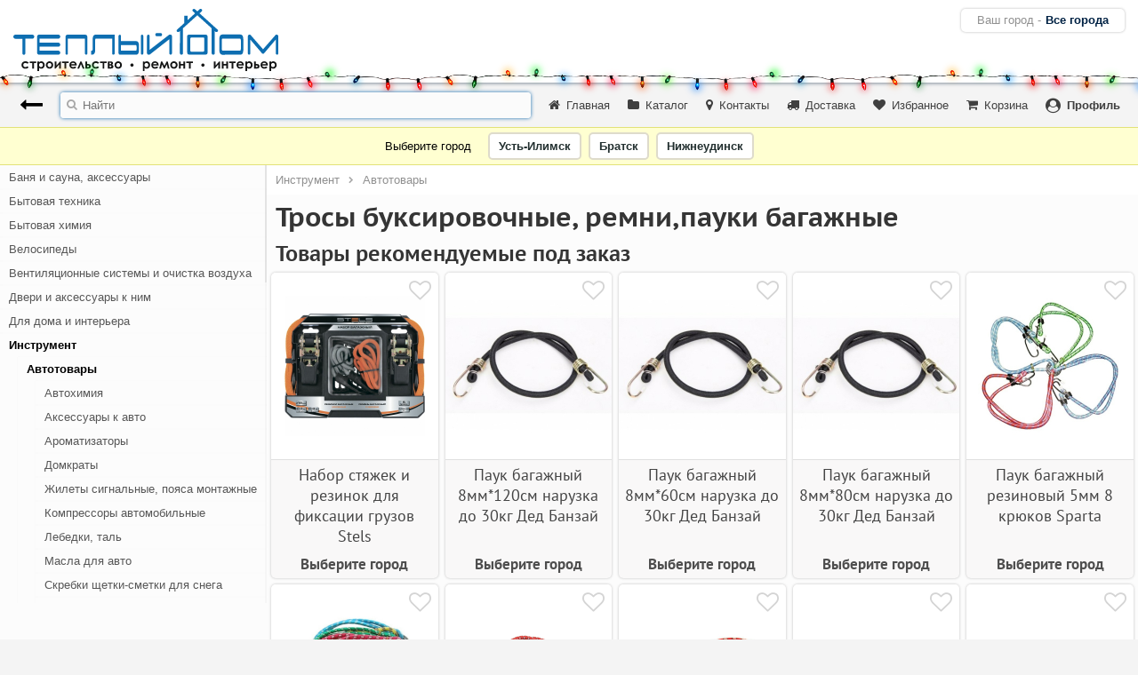

--- FILE ---
content_type: text/html; charset=utf-8
request_url: https://xn--38-jlcduljpf2a6h.xn--p1ai/%D0%B2%D1%81%D0%B5-%D0%B3%D0%BE%D1%80%D0%BE%D0%B4%D0%B0/%D0%B8%D0%BD%D1%81%D1%82%D1%80%D1%83%D0%BC%D0%B5%D0%BD%D1%82/%D0%B0%D0%B2%D1%82%D0%BE%D1%82%D0%BE%D0%B2%D0%B0%D1%80%D1%8B/%D1%82%D1%80%D0%BE%D1%81%D1%8B-%D0%B1%D1%83%D0%BA%D1%81%D0%B8%D1%80%D0%BE%D0%B2%D0%BE%D1%87%D0%BD%D1%8B%D0%B5-%D1%80%D0%B5%D0%BC%D0%BD%D0%B8%D0%BF%D0%B0%D1%83%D0%BA%D0%B8-%D0%B1%D0%B0%D0%B3%D0%B0%D0%B6%D0%BD%D1%8B%D0%B5/
body_size: 33152
content:
<!DOCTYPE html>
<html xmlns="http://www.w3.org/1999/xhtml">
<head>
    <script async src="https://www.googletagmanager.com/gtag/js?id=UA-128871601-1"></script>
<script>
    window.dataLayer = window.dataLayer || [];

    function gtag() {
        dataLayer.push(arguments);
    }

    gtag('js', new Date());
    gtag('config', 'UA-128871601-1');
</script>
    <title>Тросы буксировочные, ремни,пауки багажные купить в Усть-илимске, Братске и Нижнеудинске</title>
    <meta name="description" content="Тросы буксировочные, ремни,пауки багажные в Усть-илимске, Братске и Нижнеудинске. Заказывайте онлайн или покупайте в наших магазинах. Бонусы постоянным покупателям! Доставка в удобное время, самовывоз, гарантия возврата">
<meta name="viewport" content="width=device-width, initial-scale=1, user-scalable=no">    <link rel="stylesheet" type="text/css" href="/css/dev/modules/ewma/-/reset.26bd2ffffa489bdfce6ad2fb0ca67999.css?750c93704a3ff72ae23270c6f1c02684" media="screen"/>
<link rel="stylesheet" type="text/css" href="/css/dev/modules/ewma/-/presets.7493c6259dfef8d1782fac40bd8a94bc.css?5d633ebfb3fc52630ebc084c9b877435" media="screen"/>
<link rel="stylesheet" type="text/css" href="/css/dev/modules/ewma/-/global.f302130989ea1b041a8cf4d34e10699c.css?3a6cbc22a1b8fa12e1f266e79b73e5a6" media="screen"/>
<link rel="stylesheet" type="text/css" href="/css/dev/modules/js-jquery/ui/-/jquery-ui.4b0f5a2bd73bfa0abe26d205ce0f78bb.css?2f23f9220203516acc86809fcc29928d" media="screen"/>
<link rel="stylesheet" type="text/css" href="/css/dev/modules/js-jquery/ui/-/jquery-ui.structure.f7aef08fbd8c7e6cbce8d7e83611f596.css?b75d9919ded1b610c51a4727dd4b9720" media="screen"/>
<link rel="stylesheet" type="text/css" href="/css/dev/modules/js-jquery/ui/-/main.02e3fc282c6afe2fce53e22f80bda8ab.css?48ccc45fb23cec01a2ce68859132a726" media="screen"/>
<link rel="stylesheet" type="text/css" href="/css/dev/modules/js-jquery/ui/-/custom/css.c13534efed33af1106cc778ced217ee2.css?0e101c99c5fa9b78f5ea710cbc1f8973" media="screen"/>
<link rel="stylesheet" type="text/css" href="/css/dev/modules/std-images/-/main.c2fd977d75ba159c51d375cbf7f0e278.css?62dfcd0737f0d671019cbd6a85fdc477" media="screen"/>
<link rel="stylesheet" type="text/css" href="/css/dev/modules/ss/cats/ui/-/main.71deb4d64584e40dc996fdc092e48e10.css?68b329da9893e34099c7d8ad5cb9c940" media="screen"/>
<link rel="stylesheet" type="text/css" href="/css/dev/modules/customNodes/ss/cats/less/-/cat_87148/global.7c2d7285f5a63fcb295164cebd4d61d5.css?b3cf786af6c4dfe728193f0ed0f0b52d" media="screen"/>
<link rel="stylesheet" type="text/css" href="/css/dev/modules/customNodes/ss/cats/less/-/cat_87148/cat.f452063a45dd816d12c85d1ef61a72d0.css?405d1678c96291ec3fee24b169f68be1" media="screen"/>
<link rel="stylesheet" type="text/css" href="/css/dev/modules/projects/tdui/ssComponents/catsGrids/ui/-/main.b8f3c134bf9949bcc85c0430485071cd.css?c6ca2225219357837c6b556713fa2ff6" media="screen"/>
<link rel="stylesheet" type="text/css" href="/css/dev/modules/ss-components-products/ui/-/main/tile/templates/default.1f9d6dbffa47e3ca95500061c235cf3b.css?98ced401d98fd2f48b4eb165d979b7ac" media="screen"/>
<link rel="stylesheet" type="text/css" href="/css/dev/modules/ss-components-products/ui/-/main.25ac940f6aaf98f48cb5c85a036390d3.css?97dd7d14c1564500d708ec2f9d309623" media="screen"/>
<link rel="stylesheet" type="text/css" href="/css/dev/modules/projects/tdui/ssComponents/catProductsGrids/ui/creatingProducts/-/main.63cfdb473475506d96d3c9391a1ed494.css?9a3a61bac3c6c422f0628abece1e62e0" media="screen"/>
<link rel="stylesheet" type="text/css" href="/css/dev/modules/projects/tdui/ssComponents/catProductsGrids/ui/-/main.86c543856ec09779010a0f283493977a.css?1f20f7103f852914a34f8d190c70b459" media="screen"/>
<link rel="stylesheet" type="text/css" href="/css/dev/modules/ss/-/dialogsThemes/main.d3f5ae3b06172252de10c0e51064b204.css?db94d065772ac6a121d2f4b470570572" media="screen"/>
<link rel="stylesheet" type="text/css" href="/css/dev/modules-vendor/fed/css-fontawesome/-/font-awesome.93bc23133db3a9d6a09ca3752e36e896.css?61f7c2464fb09f9b4c0b03e01d04ae3e" media="screen"/>
<link rel="stylesheet" type="text/css" href="/css/dev/modules/plugins-perfect-scrollbar/-/perfect-scrollbar.1737fd23a204e59ed98d4919e5c85831.css?14768f3ca7b6ff0df3a43a04cbcc49c6" media="screen"/>
<link rel="stylesheet" type="text/css" href="/css/dev/modules/css-fonts/-/roboto.fa319f8dafcc3745dbbbeaa74aee7c3e.css?3ad1a78a80b3aae6aa0955448fdbbebd" media="screen"/>
<link rel="stylesheet" type="text/css" href="/css/dev/modules/css-fonts/-/ptsans.7f9b68be8c17b142e6893854a5443df3.css?77207182637e7b2b6befcd9f425c0873" media="screen"/>
<link rel="stylesheet" type="text/css" href="/css/dev/modules/css-fonts/-/ptsanscaption.941a51cd9d28133e04e32171eed05b51.css?f54dcb671efda9831197d17eb3594429" media="screen"/>
<link rel="stylesheet" type="text/css" href="/css/dev/modules/css-fonts/-/days.d4a1e02f02847dbc72ecb3a2989733be.css?81f8b49ea47b1dc8f7d39a401aa78b2c" media="screen"/>
<link rel="stylesheet" type="text/css" href="/css/dev/modules/ss-components-products/ui/carousel/-/mainMobile.5ed06c45397fbc9b5763fbfd265171dd.css?2e638c5fdaa13f2580b563e6d85c243c" media="screen"/>
<link rel="stylesheet" type="text/css" href="/css/dev/modules/ss-components-products/ui/carousel/-/mainPc.357c6bbc36ca97fe7d336957fa564b7f.css?394e8c64dcb80240359c2737da9954fc" media="screen"/>
<link rel="stylesheet" type="text/css" href="/css/dev/modules/ss-components-products/ui/carousel/-/wrapper.9d0f38bd6c3cb30e8fa74509e94c0f4e.css?8ab2be45ae395216cad5d4425b4308bf" media="screen"/>
<link rel="stylesheet" type="text/css" href="/css/dev/modules/ss-components-products/ui/carousel/-/main/product.98673ba618a2c39e5e230ae6edeccf2b.css?5ab6c1ab6f6c416540172f11e0d92fbc" media="screen"/>
<link rel="stylesheet" type="text/css" href="/css/dev/modules/ss-components-products/ui/carousel/-/main/product/groupsInfo.4e640b1b444442a7d84fda9b3706070b.css?e3790112897d252acfdedca8f3d3f611" media="screen"/>
<link rel="stylesheet" type="text/css" href="/css/dev/modules/ss-components-products/ui/carousel/-/main/product/groupsInfo/groupInfo.15e3fbcca034ff56ddf101980030741a.css?d91f71da536ebb54a013d347d6d76277" media="screen"/>
<link rel="stylesheet" type="text/css" href="/css/dev/modules/ss-components-products/ui/carousel/-/main/product/groupsInfo/map.ab7624b39a076585791377f8bb1a21f1.css?86ce298c2ae5b988972a8284d933b392" media="screen"/>
<link rel="stylesheet" type="text/css" href="/css/dev/modules/ss-components-products/ui/carousel/-/main/product/related.bfdbc1c7db6cee68747799257ec61ecd.css?ac0c53fb6dba4d37d26bd3ede287401c" media="screen"/>
<link rel="stylesheet" type="text/css" href="/css/dev/modules/ss-components-products/ui/carousel/-/main/product/related/tile.bb262e5e5b4711203f557eec181f3833.css?2c7752c3fc1bff71345d38b95aa0ac88" media="screen"/>
<link rel="stylesheet" type="text/css" href="/css/dev/modules/ss-components-products/ui/carousel/-/main/productMobile.ce846fa9e3692e6fd1526cff89c94f66.css?2aa7c0270bdd997126c8737592d12cfd" media="screen"/>
<link rel="stylesheet" type="text/css" href="/css/dev/modules/ss-components-products/ui/carousel/-/main/relatedProduct.58d34bff853786f3d82792a79e972dd6.css?4f478f95e6a43964ca32cf0d76835d7e" media="screen"/>
<link rel="stylesheet" type="text/css" href="/css/dev/modules/plugins-fancybox3/-/jquery.fancybox.81524f495d63602e41705a5368dbbeba.css?2c2dbc5af7c80281b29df0be82bf4e1c" media="screen"/>
<link rel="stylesheet" type="text/css" href="/css/dev/modules-vendor/fed/plugins-owl-carousel/-/owl.carousel.f96c12b449e2e2b42b28f1b030ae7bbc.css?83ef097be10f83e9f999a55c34a04beb" media="screen"/>
<link rel="stylesheet" type="text/css" href="/css/dev/modules-vendor/fed/plugins-owl-carousel/-/owl.theme.default.ef8653f8bedb8a16835abe4c15ebf90e.css?26dd7ebd96f611bff70d97bd1eb24ca1" media="screen"/>
<link rel="stylesheet" type="text/css" href="/css/dev/modules/ss-components-products/ui/cartbutton/-/main.da118dbfc95f7005b9324514af49a289.css?ec071176f153e9e2d07a6ea55842e3e5" media="screen"/>
<link rel="stylesheet" type="text/css" href="/css/dev/modules/ss-components-products/ui/productReserve/-/main.589598483e56292393fd52d99bd5f16b.css?09bcfa83674b6704d74c730bd41f77a0" media="screen"/>
<link rel="stylesheet" type="text/css" href="/css/dev/modules/ss-components-products/ui/productReserve/-/main/thx.d5561647ed8312a38081c50cb8a52679.css?d554e1539019691aa078eaf59eb8be7e" media="screen"/>
<link rel="stylesheet" type="text/css" href="/css/dev/modules/std-ui-dataform/controls/input/-/main.e4503f1cecde12fdf184ecd3eefcd12f.css?9e1a4238905aacbf97a24131d9aad698" media="screen"/>
<link rel="stylesheet" type="text/css" href="/css/dev/modules/std-ui-dataform/controls/switcher/-/main.765b9aef5145e714fa7a8d7f409f53f3.css?bd09434559cedc5b8a6f9b80f7ccfac6" media="screen"/>
<link rel="stylesheet" type="text/css" href="/css/dev/modules/std-ui-dataform/controls/toggle/-/main.9701e21a2f9675aedd7fcf260582bb0d.css?9ff2d243a512dbd5bf10c78b66bba3a6" media="screen"/>
<link rel="stylesheet" type="text/css" href="/css/dev/modules/ss-components-products/ui/-/main/tile/templates/default.720c414ab0bfaeb6ab08e0458fdd3a63.css?98ced401d98fd2f48b4eb165d979b7ac" media="screen"/>
<link rel="stylesheet" type="text/css" href="/css/dev/modules/std-ui-layer/-/main.67b7dace8266fd34b4120c78ed2a5067.css?2b2ff025951e429da91a6d9535d88a8b" media="screen"/>
<link rel="stylesheet" type="text/css" href="/css/dev/modules/projects/tdui/callbackForm/-/main.faee6f81606d1292ec944cb4c277cf79.css?c54578215a53e416b4b0b89cff6e3bfc" media="screen"/>
<link rel="stylesheet" type="text/css" href="/css/dev/modules/projects/tdui/callbackForm/-/main/thx.dbc7c2bb8628b2bc1ee2709aa099fd7f.css?0ab698c9550816a4d759e5cdffe4fd1a" media="screen"/>
<link rel="stylesheet" type="text/css" href="/css/dev/modules/projects/tdui/site/-/main/search.a51650ac3fdf750f8fd62b787d44d03f.css?a833c126365c581398cb0fe79c466dee" media="screen"/>
<link rel="stylesheet" type="text/css" href="/css/dev/modules/projects/tdui/site/-/main/search/loadMore.c231b59ce525c9f03a6e950b0d72d608.css?573bf77ca8ec841a09409f23addf5969" media="screen"/>
<link rel="stylesheet" type="text/css" href="/css/dev/modules/projects/tdui/site/-/main/search/pagination.92e2c14a62affe5b0147559d5470fef3.css?a2c42da68c99661bab8a204cf060c7a4" media="screen"/>
<link rel="stylesheet" type="text/css" href="/css/dev/modules/projects/tdui/site/-/main/footer/installAppDropdown.650891b172e48d499376c6ad6d56b94a.css?449e93a6121642757b6929d73959b865" media="screen"/>
<link rel="stylesheet" type="text/css" href="/css/dev/modules/projects/tdui/site/-/main/loadMore.a0eff720a7f98d38fe8a1b29e83c3aa0.css?64747c024ed6d44c81431f49e2442645" media="screen"/>
<link rel="stylesheet" type="text/css" href="/css/dev/modules/projects/tdui/site/-/main/pagination.50a09ee1ff5acc1cb3a764fd6e90e594.css?96e1e3a30015efbce338f938bd4d10b6" media="screen"/>
<link rel="stylesheet" type="text/css" href="/css/dev/modules/projects/tdui/site/controls/carousel/-/main.858c2a2293536157dd0a26d37bc864e7.css?f431d4554b4295d8151175414f839bb7" media="screen"/>
<link rel="stylesheet" type="text/css" href="/css/dev/modules/projects/tdui/site/controls/carousel/-/main/tile.5abd4757728123e9359cbc77d4564033.css?91028239716d717be2a02ba262a8d1ad" media="screen"/>
<link rel="stylesheet" type="text/css" href="/css/dev/modules/projects/tdui/site/controls/cityForm/-/main.50895f53a16d63915c9c564bb675423e.css?ef0961627b4ec97899b795f98732b82d" media="screen"/>
<link rel="stylesheet" type="text/css" href="/css/dev/modules/projects/tdui/site/controls/citySelector/-/main.4565c16cd1ca485f0fbe2332bb34de19.css?f6db899e9ead32686c6aa62c4f598849" media="screen"/>
<link rel="stylesheet" type="text/css" href="/css/dev/modules/projects/tdui/site/ui/cart/-/main.4ec6f34636bae7a3b0c7bf4f45f572cc.css?68b329da9893e34099c7d8ad5cb9c940" media="screen"/>
<link rel="stylesheet" type="text/css" href="/css/dev/modules/projects/tdui/site/ui/cart/-/products.b3c8ba390a193e7f8663d437e99f76fc.css?6a6e3d04bc1a16904a3c62b35e7caae3" media="screen"/>
<link rel="stylesheet" type="text/css" href="/css/dev/modules/projects/tdui/site/ui/cart/-/details.f3ece3a082e04831c86116caae8b9f26.css?4d4beee0da2650d9961900adae7a531a" media="screen"/>
<link rel="stylesheet" type="text/css" href="/css/dev/modules/projects/tdui/site/ui/cart/-/products/form.e3ea13b0fe68d2bdd0913b149c265572.css?bde47b5b421a85bd86deeeb204909891" media="screen"/>
<link rel="stylesheet" type="text/css" href="/css/dev/modules/projects/tdui/site/ui/cart/-/products/table.438360b787f8183b7ecbfc5914a169ac.css?70a9579724a00ab5c1e85cc91ceee0ba" media="screen"/>
<link rel="stylesheet" type="text/css" href="/css/dev/modules/projects/tdui/site/ui/cart/-/products/thx.29445b92e8706812cc243ca7fc627b75.css?c0d9c5e76fec4b542d3b6789825620a7" media="screen"/>
<link rel="stylesheet" type="text/css" href="/css/dev/modules/projects/tdui/site/ui/profile/-/main.993debf20c1d7f47b6628e6402cfbfe9.css?b080f8ac8de3da62cd05a035698a95c0" media="screen"/>
<link rel="stylesheet" type="text/css" href="/css/dev/modules/projects/tdui/site/ui/profile/lcard/-/main.7d7f260095a0f27407aac69125de8989.css?0d90d5c021ebe49f6619c427f9ccbd4b" media="screen"/>
<link rel="stylesheet" type="text/css" href="/css/dev/modules/projects/tdui/site/ui/profile/nav/-/main.8d3a2d3060bce4c477053287e524e316.css?853b3b6d820134d35259f027da8f4098" media="screen"/>
<link rel="stylesheet" type="text/css" href="/css/dev/modules/projects/tdui/site/pages/home/-/main.5aaad0f9ea83d54b6f9b0ff3bdd66829.css?a74135945e71121a7677047fa90710f0" media="screen"/>
<link rel="stylesheet" type="text/css" href="/css/dev/modules/projects/tdui/site/pages/discount/-/main.ee30afe738633d327e220e2ed622cda2.css?68b329da9893e34099c7d8ad5cb9c940" media="screen"/>
<link rel="stylesheet" type="text/css" href="/css/dev/modules/projects/tdui/site/pages/home/popularCats/-/main.e440a0d22601b0b58d769a51077eadd4.css?5119dbc395c3cdb3089afe7085511440" media="screen"/>
<link rel="stylesheet" type="text/css" href="/css/dev/modules/projects/tdui/site/pages/home/popularCats/-/main/cat.347ce09fd8541fe8051a149fa6a1fab2.css?0e331aeac8e4513ffb17f79e2ef4f321" media="screen"/>
<link rel="stylesheet" type="text/css" href="/css/dev/modules/projects/tdui/site/pages/home/discountProducts/-/main.c3d7888dfbc2f77a13907445f2d33d54.css?86421fc2aeadbd0a175b1a0cc6652ae8" media="screen"/>
<link rel="stylesheet" type="text/css" href="/css/dev/modules/projects/tdui/site/ui/productsTilesFeed/-/main.1fae09fcb77fc5f01f32de8b5ec8bb83.css?5d3aba22b453f73136ab0e9d0e1e1e74" media="screen"/>
<link rel="stylesheet" type="text/css" href="/css/dev/modules/projects/tdui/site/ui/productsTilesFeed/-/main/loadMore.cfcf03e5f807fda57b9f17604c519953.css?96a7633e5f282a7e52b1c7926aadc712" media="screen"/>
<link rel="stylesheet" type="text/css" href="/css/dev/modules/projects/tdui/site/ui/productsFeed/-/main.2c20f2170a69782641a95d5bdde02aea.css?d0f776ec0339ce3fac25b48c2366d871" media="screen"/>
<link rel="stylesheet" type="text/css" href="/css/dev/modules/projects/tdui/site/ui/productsFeed/-/main/loadMore.ccf3e4caf14484320b7f4db89ad9789f.css?4b864e6cbaed57152d3debd5fbbcdc15" media="screen"/>
<link rel="stylesheet" type="text/css" href="/css/dev/modules/projects/tdui/site/ui/productsFeed/-/main/pagination.c1271fccb7751dfd8d0367fe11e09814.css?0e704f24fc2511882353b38d498c4db4" media="screen"/>
<link rel="stylesheet" type="text/css" href="/css/dev/modules/projects/tdui/site/ui/profile/-/wrappers/page.3d945c258fb98f76038a52c1f317d078.css?4072e17de8a174f398b1cb13d8db597b" media="screen"/>
<link rel="stylesheet" type="text/css" href="/css/dev/modules/projects/tdui/site/ui/profile/-/wrappers/siteLeft.1ca99a3e78054706bd0b42bc2f7dacd4.css?88779be3df4a349e81b2c36d76cb313d" media="screen"/>
<link rel="stylesheet" type="text/css" href="/css/dev/modules/projects/tdui/site/ui/profile/lcard/-/main/agreement.08e38326a161906b396c2179b7d9c71a.css?08e686ca5b9d2b7fcafff9726947366a" media="screen"/>
<link rel="stylesheet" type="text/css" href="/css/dev/modules/projects/tdui/site/ui/profile/lead/-/main.cc331fded26ed6d58d27254ea6aab2b2.css?0bfd9224ab7a0d04631fd6292ad85c74" media="screen"/>
<link rel="stylesheet" type="text/css" href="/css/dev/modules/projects/tdui/site/ui/profile/leads/-/main.4a235822b1482915b9014156c1775d43.css?64db44db9186982a9f4e83ce44d975f5" media="screen"/>
<link rel="stylesheet" type="text/css" href="/css/dev/modules/projects/tdui/site/ui/profile/leads/-/main/loadMore.7415f6e9af7b607d3cbc670ed9597246.css?a4772cc3f597d6bf71018a0ed5b29535" media="screen"/>
<link rel="stylesheet" type="text/css" href="/css/dev/modules/projects/tdui/site/ui/profile/leads/lead/-/main.12e59b64f618c49ecc071b69f7fc5870.css?3871827619fb4133e3c43bba464ffc48" media="screen"/>
<link rel="stylesheet" type="text/css" href="/css/dev/modules/std-ui/quantify/-/main.c159704612e59c2e5631ffe85a9800a0.css?aaab163de4dea72099d926828467e2fc" media="screen"/>
<link rel="stylesheet" type="text/css" href="/css/dev/modules/std-ui/switcher/-/main.e3a30c4ce1159a554e738a9986950867.css?68b329da9893e34099c7d8ad5cb9c940" media="screen"/>
<link rel="stylesheet" type="text/css" href="/css/dev/modules/projects/tdui/site/-/main/header.a14e141729e2b3de316e1f2eded354ae.css?5f799e8f5ea3e283c0a6ae7afa312604" media="screen"/>
<link rel="stylesheet" type="text/css" href="/css/dev/modules/projects/tdui/site/controls/search/-/main.2623c07a3b818184d23170137b51acc0.css?341ff110cf6b930a2940c20b3862df38" media="screen"/>
<link rel="stylesheet" type="text/css" href="/css/dev/modules/projects/tdui/site/bars/top/nav/-/main.25b346253c0aebedda020c6e88e6245c.css?dcb0d8c40375884a489d0d610f4ed4df" media="screen"/>
<link rel="stylesheet" type="text/css" href="/css/dev/modules/projects/tdui/site/bars/top/-/main.fba2c2cab7bc0dbdfc3ff2e95e341460.css?720f3026352cba582e342ba37547e59d" media="screen"/>
<link rel="stylesheet" type="text/css" href="/css/dev/modules/projects/tdui/site/controls/breadcrumbs/-/main.093213f84a7206f1b5918fe9b23246b0.css?e572ccedde5b93ca6e186c23726e5d34" media="screen"/>
<link rel="stylesheet" type="text/css" href="/css/dev/modules/projects/tdui/site/-/main/footer.e52b17cdb6484bd52f035891c18495cc.css?03fb9ac1749c790eed81a8e525c4c066" media="screen"/>
<link rel="stylesheet" type="text/css" href="/css/dev/modules/projects/tdui/site/bars/bottom/-/main.28f4c9cf6fb91def996ed6c442cd8a87.css?4cf81dd2ea8ca6236c8feb5b7483d85d" media="screen"/>
<link rel="stylesheet" type="text/css" href="/css/dev/modules/projects/tdui/site/nav/-/pc.827de28a6a434caf77427ad462b4197b.css?c14ab53ff01d1817517acf817ea3518d" media="screen"/>
<link rel="stylesheet" type="text/css" href="/css/dev/modules/projects/tdui/site/-/content.5e5b8a1260dd0809a789c814e6c5af2a.css?151cc2dc4fb887df3a826a7233d65900" media="screen"/>
<link rel="stylesheet" type="text/css" href="/css/dev/modules/projects/tdui/site/-/contentTags.7482844fdb97cac867e3a6bc6ead7f73.css?6ddb423f32d4190174f1b38dfd9477c0" media="screen"/>
<script type="text/javascript" src="/js/dev/modules/js-jquery/-/jquery-3.6.1.js?7e26506326a182c4175e54acda7ef15e"></script>
<script type="text/javascript" src="/js/dev/modules/js-jquery/cookie/-/jquery.cookie.js?808cae8bac0ef497c251bbcc53fb4dc1"></script>
<script type="text/javascript" src="/js/dev/modules/js-jquery/ui/-/jquery.ui.js?90c3161c556ccdb9005d0145b4d2e582"></script>
<script type="text/javascript" src="/js/dev/modules/js-jquery/ui/-/jquery.ui.touch-punch.min.js?4195aad6f616651c00557e84c6721646"></script>
<script type="text/javascript" src="/js/dev/modules/ewma/-/fn.js?29cc474e512ff70a87d7470f412b8c0c"></script>
<script type="text/javascript" src="/js/dev/modules/ewma/-/main.js?af5bf3fcd351d6edfac3759729dcc88f"></script>
<script type="text/javascript" src="/js/dev/modules/ss-tm/-/main.js?b235ba698487aca311d0886573c3f1ec"></script>
<script type="text/javascript" src="/js/dev/modules/std-ui/-/button.js?9de46820682b96ce6ea1b13677cab500"></script>
<script type="text/javascript" src="/js/dev/modules/plugins-css-element-queries/-/ResizeSensor.js?9282854a1b1afd419dd1f5637f04b975"></script>
<script type="text/javascript" src="/js/dev/modules/plugins-css-element-queries/-/ElementQueries.js?9d8efe785f193e0d4ba3d52586b678a3"></script>
<script type="text/javascript" src="/js/dev/modules/ss-components-products/ui/-/main.js?f8a37e4d9fd3838dae2f0b581c3eaca6"></script>
<script type="text/javascript" src="/js/dev/modules/ss/cats/ui/-/main.js?a7e8461831b009994264f9849459a733"></script>
<script type="text/javascript" src="/js/dev/modules/clients-pusher/-/pusher.min.js?1b5df07b3f21cc4cb7cd371a1a4f22c1"></script>
<script type="text/javascript" src="/js/dev/modules/clients-pusher/-/main.js?6b11fcf26c72463d09ec4fdfcd185863"></script>
<script type="text/javascript" src="/js/dev/modules/plugins-perfect-scrollbar/-/perfect-scrollbar.jquery.js?bdebb126c757df776a43845ee0fb8bef"></script>
<script type="text/javascript" src="/js/dev/modules/std-ui-dropdown/-/main.js?0232a8b31260f2b24bb29d38b88623af"></script>
<script type="text/javascript" src="/js/dev/modules/projects/tdui/site/controls/search/-/main.js?3d4e4b7d236de5dcec6b6c03e708cda7"></script>
<script type="text/javascript" src="/js/dev/modules/projects/tdui/site/bars/top/nav/-/main.js?e0b3e7fd2ba56a9955aa1f3740f94555"></script>
<script type="text/javascript" src="/js/dev/modules/projects/tdui/site/bars/top/-/main.js?5771b71eeeaf5af7c841240630fb3279"></script>
<script type="text/javascript" src="/js/dev/modules/projects/tdui/site/bars/bottom/-/main.js?f19f5308f2c0c2b7e6314d46c93dc0f2"></script>
<script type="text/javascript" src="/js/dev/modules/projects/tdui/site/-/main/pagination.js?242f48b298bd273b7c4a91df2485c975"></script>
<script type="text/javascript" src="/js/dev/modules/projects/tdui/site/-/main/loadMore.js?375ca663503264b333f5b372279bbb4f"></script>
<script type="text/javascript" src="/js/dev/modules/plugins-perfect-scrollbar/-/main.js?d4f14294851b634e2d4b5a7f0b6e6814"></script>
<script type="text/javascript" src="/js/dev/modules/projects/tdui/site/nav/-/pc.js?61fe30a9dd6626d1a77a343e7186f0a3"></script>
<script type="text/javascript" src="/js/dev/modules/projects/tdui/site/-/content.js?736b349b102a82d18941de2b0c2ceab2"></script>
<script type="text/javascript" src="/js/dev/modules/clients-yandex-metrika/-/counter.js?7dd9ea10ff2c69b092173941a6e9719c"></script>
<script type="text/javascript" src="/js/dev/modules/projects/tdui/site/-/main.js?c28d949c562c9a4479d671d8d8ef1c79"></script>
<script type="text/javascript" src="/js/dev/modules/ewma/-/common.js?4ecabbb6a45c4e732761680002b69c81"></script>
<script type="text/javascript" src="/js/dev/modules/ewma/-/main/html.js?0d7041ccc1188349837dc474959bbf8d"></script>
        <link rel="shortcut icon" href="/favicon.ico"/>
            <link rel="canonical" href="https://xn--38-jlcduljpf2a6h.xn--p1ai/все-города/инструмент/автотовары/тросы-буксировочные-ремнипауки-багажные/"/>
        </head>
<body>
<div class="tdui_site__main " instance="16">

    
    <div class="tdui_site__content " instance="16">

    <div class="ny_ctr">
        <div class="ny"></div>
    </div>

    <div class="header">
        <div class="content">
            <div class="tdui_site__main_header" instance="16">

    <div class="left" route="/все-города/">
        <a href="/все-города/" class="logo">
            <?xml version="1.0" encoding="UTF-8" standalone="no"?>
            <svg
                    xmlns:dc="http://purl.org/dc/elements/1.1/"
                    xmlns:cc="http://creativecommons.org/ns#"
                    xmlns:rdf="http://www.w3.org/1999/02/22-rdf-syntax-ns#"
                    xmlns:svg="http://www.w3.org/2000/svg"
                    xmlns="http://www.w3.org/2000/svg"
                    xmlns:sodipodi="http://sodipodi.sourceforge.net/DTD/sodipodi-0.dtd"
                    xmlns:inkscape="http://www.inkscape.org/namespaces/inkscape"
                    version="1.1"
                    id="Слой_1"
                    x="0px"
                    y="0px"

                    viewBox="0 0 297.99999 71.000001"
                    enable-background="new 0 0 595.275 841.891"
                    xml:space="preserve"
                    sodipodi:docname="logo.svg"
                    inkscape:version="1.0.1 (0767f8302a, 2020-10-17)"><metadata
                        id="metadata95">
                    <rdf:RDF>
                        <cc:Work
                                rdf:about="">
                            <dc:format>image/svg+xml</dc:format>
                            <dc:type
                                    rdf:resource="http://purl.org/dc/dcmitype/StillImage"/>
                            <dc:title></dc:title>
                        </cc:Work>
                    </rdf:RDF>
                </metadata>
                <defs
                        id="defs93"/>
                <sodipodi:namedview
                        pagecolor="#ffffff"
                        bordercolor="#666666"
                        borderopacity="1"
                        objecttolerance="10"
                        gridtolerance="10"
                        guidetolerance="10"
                        inkscape:pageopacity="0"
                        inkscape:pageshadow="2"
                        inkscape:window-width="1387"
                        inkscape:window-height="782"
                        id="namedview91"
                        showgrid="false"
                        inkscape:zoom="0.99894168"
                        inkscape:cx="297.63751"
                        inkscape:cy="140.64885"
                        inkscape:window-x="2273"
                        inkscape:window-y="213"
                        inkscape:window-maximized="0"
                        inkscape:current-layer="Слой_1"/>
                <g
                        id="g88"
                        transform="matrix(0.70084831,0,0,0.70084831,-59.598739,-245.50261)">
                    <path
                            fill="#0d6eb1"
                            d="m 99.607,398.287 c -5.818,0 -11.292,0 -11.313,0 -1.809,0 -3.256,-1.47 -3.256,-3.278 0,-1.808 1.468,-3.277 3.271,-3.282 h 27.522 c 1.567,0.25 2.771,1.605 2.771,3.24 0,1.639 -1.199,2.996 -2.767,3.24 h -11.623 v 23.582 c -0.005,1.27 -1.037,2.299 -2.306,2.299 -1.27,0 -2.301,-1.033 -2.301,-2.303 0.002,-3.654 0.002,-23.006 0.002,-23.498 z"
                            id="path2"/>
                    <path
                            fill="#0d6eb1"
                            d="m 157.715,423.926 h -31.32 c -1.808,0 -3.275,-1.469 -3.275,-3.277 0,-3.654 0,-25.229 0,-25.697 0,-1.809 1.468,-3.277 3.275,-3.277 3.894,0 30.607,0 31.204,0 1.542,0.261 2.72,1.609 2.72,3.231 0,1.618 -1.173,2.962 -2.72,3.228 h -30.545 v 6.473 h 30.545 c 1.542,0.266 2.72,1.613 2.72,3.231 0,1.622 -1.173,2.966 -2.72,3.231 h -30.545 v 6.439 h 30.661 c 1.484,0.311 2.604,1.626 2.604,3.207 -10e-4,1.58 -1.116,2.9 -2.604,3.211 z"
                            id="path4"/>
                    <path
                            fill="#0d6eb1"
                            d="m 203.781,422.341 v -27.336 c 0,-1.81 -1.469,-3.278 -3.276,-3.278 -2.616,0 -27.966,0 -28.476,0 -1.779,0 -3.23,1.424 -3.275,3.195 l -0.037,27.224 c 0.049,0.979 0.841,1.755 1.844,1.755 1.005,0 2.033,-0.829 2.033,-1.846 l 0.008,-23.872 27.302,0.029 0.009,24.129 c 0.141,0.884 1.119,1.56 2.045,1.56 0.919,-0.001 1.682,-0.677 1.823,-1.56 z"
                            id="path6"/>
                    <path
                            fill="#0d6eb1"
                            d="m 243.68,421.939 c 0,1.094 0.889,1.986 1.986,1.986 1.096,0 1.983,-0.889 1.986,-1.979 v -30.303 l -30.502,-0.025 c -3.21,0 -4.819,2.643 -4.819,7.924 v 15.293 c 0,1.614 -0.515,2.53 -1.547,2.734 l -0.85,-0.055 v 6.41 h 1.526 c 3.293,0 4.938,-2.539 4.938,-7.617 v -15.604 c 0,-1.805 0.52,-2.705 1.572,-2.705 h 25.709 c 0.001,1.197 0.001,22.509 0.001,23.941 z"
                            id="path8"/>
                    <path
                            fill="#0d6eb1"
                            d="m 289.697,393.507 c 0,-0.954 0.995,-1.729 1.948,-1.729 0.954,0 1.916,0.775 1.916,1.729 0.028,3.709 0.009,23.313 0,28.585 0,0.955 -0.929,1.727 -1.883,1.727 -0.954,0 -1.974,-0.771 -1.974,-1.727 -0.004,-4.481 -0.016,-24.831 -0.007,-28.585 z"
                            id="path10"/>
                    <path
                            fill="#0d6eb1"
                            d="m 257.771,402.189 c 0,-0.041 0,-6.965 0,-8.658 0,-0.953 -0.987,-1.725 -1.941,-1.725 -0.953,0 -1.924,0.771 -1.928,1.721 v 28.043 c 0,1.268 1.032,2.301 2.302,2.301 0.949,0 25.635,0 26.298,0 2.795,0 4.192,-2.539 4.192,-7.617 v -6.313 c 0,-5.187 -1.385,-7.775 -4.151,-7.775 z m 23.782,15.274 h -23.777 l 0.008,-8.958 23.894,0.079 c 0.771,0 1.165,0.82 1.173,2.459 l 0.013,3.93 c 0.007,1.655 -0.428,2.49 -1.311,2.49 z"
                            id="path12"/>
                    <path
                            fill="#0d6eb1"
                            d="m 303.809,423.793 c -1.825,0.033 -0.723,0.008 -1.916,0.033 -1.27,0 -2.302,-1.029 -2.302,-2.303 0,-1.585 0.009,-23.826 0.009,-27.709 0.004,-1.166 0.945,-2.107 2.11,-2.107 1.165,0 2.106,0.945 2.106,2.107 0.004,5.193 0.008,21.785 0.008,22.287 l 31.59,-24.475 c 1.813,0 0.962,0 1.887,0 1.269,0 2.302,1.033 2.302,2.303 v 27.838 c -0.005,1.162 -0.945,2.104 -2.111,2.104 -1.16,0 -2.106,-0.945 -2.106,-2.106 0,-3.36 0,-22.176 0,-22.69 z m 11.63,-34.713 h 0.013 l 5.785,0.046 c 1.426,0 2.578,1.157 2.578,2.581 0,1.369 -1.065,2.488 -2.408,2.576 h -5.968 -0.012 v 0 c -1.427,-0.009 -2.588,-1.17 -2.588,-2.602 0,-1.432 1.161,-2.598 2.588,-2.602 v 0 h 0.008 0.004 z"
                            id="path14"/>
                    <path
                            fill="#0d6eb1"
                            d="m 450.142,414.902 v -14.238 c 0,-1.821 -0.534,-2.73 -1.604,-2.73 h -27.236 c -1.065,0 -1.6,0.855 -1.6,2.551 v 14.339 c 0,1.768 0.534,2.659 1.6,2.659 h 27.27 c 1.043,-10e-4 1.57,-0.863 1.57,-2.581 z m -29.687,9.068 c -3.209,0 -4.814,-2.613 -4.814,-7.841 v -16.872 c 0,-5.207 1.588,-7.813 4.765,-7.813 h 28.849 c 3.264,0 4.894,2.668 4.894,7.99 v 16.856 c 0,5.065 -1.575,7.597 -4.728,7.597 z"
                            id="path16"/>
                    <path
                            fill="#0d6eb1"
                            d="M 484.415,421.996 465.34,399.613 v 22.496 c 0,1.003 -0.938,1.8 -1.941,1.8 -1.008,0 -1.928,-0.813 -1.928,-1.821 0,-0.975 0,1.821 0,-28.037 v 0 c 0,-1.27 1.028,-2.303 2.302,-2.303 0.754,0 -0.437,0 1.6,0 l 20.461,23.461 20.534,-23.461 c 2.04,0 0.763,0 1.567,0 1.273,0 2.302,1.033 2.302,2.303 v 0 28.199 c -0.079,0.929 -0.979,1.659 -1.934,1.659 -0.94,0 -1.84,-0.718 -1.932,-1.64 l -0.004,-22.875 -19.154,22.545 c -0.812,0.651 -1.965,0.671 -2.798,0.057 z"
                            id="path18"/>
                    <path
                            fill="#0d6eb1"
                            d="m 366.481,391.831 h 27.187 l 0.505,-0.017 v 0.017 c 1.382,0 2.497,1.116 2.497,2.493 v 26.789 c 0,1.381 -1.115,2.497 -2.497,2.497 -1.688,0 -25.439,0 -27.505,0 -1.377,0 -2.496,-1.116 -2.496,-2.497 -0.021,-1.73 -0.174,-24.715 -0.187,-26.789 v 0 c 0,-1.377 1.119,-2.493 2.496,-2.493 z m 25.026,6.119 c 0,-0.909 -0.722,-1.651 -1.621,-1.681 -0.875,-0.004 -17.516,-0.037 -19.075,-0.049 -0.929,0 -1.679,0.755 -1.679,1.684 v 19.549 c 0,0.93 0.75,1.681 1.679,1.681 v 0.005 l 19.017,-0.096 h -0.004 c 0.93,0 1.684,-0.752 1.684,-1.68 V 397.95 Z"
                            id="path20"/>
                    <g
                            id="g48">
                        <path
                                fill="#141515"
                                d="m 109.754,437.072 -2.368,1.303 c -0.445,-0.465 -0.885,-0.788 -1.319,-0.969 -0.434,-0.181 -0.944,-0.271 -1.528,-0.271 -1.064,0 -1.925,0.318 -2.582,0.953 -0.657,0.635 -0.985,1.447 -0.985,2.439 0,0.965 0.316,1.752 0.949,2.363 0.633,0.609 1.464,0.915 2.493,0.915 1.273,0 2.264,-0.435 2.973,-1.303 l 2.243,1.536 c -1.215,1.582 -2.931,2.373 -5.146,2.373 -1.993,0 -3.554,-0.592 -4.683,-1.772 -1.128,-1.181 -1.693,-2.563 -1.693,-4.148 0,-1.098 0.274,-2.108 0.823,-3.032 0.548,-0.924 1.314,-1.65 2.297,-2.179 0.983,-0.529 2.082,-0.792 3.297,-0.792 1.125,0 2.135,0.224 3.031,0.672 0.896,0.448 1.628,1.086 2.198,1.912 z"
                                id="path22"/>
                        <path
                                fill="#141515"
                                d="m 111.306,434.779 h 10.563 v 2.711 h -3.771 v 8.629 h -2.844 v -8.629 h -3.948 z"
                                id="path24"/>
                        <path
                                fill="#141515"
                                d="m 126.472,434.779 v 1.252 c 0.514,-0.515 1.069,-0.9 1.667,-1.158 0.597,-0.256 1.236,-0.385 1.917,-0.385 1.479,0 2.736,0.559 3.771,1.678 1.035,1.119 1.552,2.554 1.552,4.305 0,1.688 -0.535,3.101 -1.604,4.236 -1.07,1.137 -2.337,1.705 -3.803,1.705 -0.653,0 -1.26,-0.117 -1.823,-0.35 -0.563,-0.233 -1.122,-0.613 -1.677,-1.142 v 5.347 h -2.823 v -15.488 z m 2.989,2.336 c -0.896,0 -1.639,0.305 -2.229,0.916 -0.59,0.611 -0.885,1.411 -0.885,2.397 0,1.008 0.295,1.823 0.885,2.444 0.59,0.622 1.333,0.933 2.229,0.933 0.868,0 1.599,-0.315 2.193,-0.948 0.594,-0.633 0.891,-1.438 0.891,-2.418 0,-0.973 -0.292,-1.77 -0.875,-2.393 -0.584,-0.62 -1.319,-0.931 -2.209,-0.931 z"
                                id="path26"/>
                        <path
                                fill="#141515"
                                d="m 143.056,434.488 c 1.069,0 2.075,0.268 3.016,0.803 0.941,0.535 1.675,1.261 2.203,2.178 0.528,0.918 0.792,1.908 0.792,2.971 0,1.07 -0.266,2.07 -0.797,3.002 -0.531,0.931 -1.255,1.658 -2.172,2.184 -0.917,0.523 -1.927,0.787 -3.031,0.787 -1.625,0 -3.013,-0.579 -4.162,-1.736 -1.149,-1.156 -1.724,-2.563 -1.724,-4.216 0,-1.771 0.649,-3.248 1.948,-4.429 1.139,-1.03 2.448,-1.544 3.927,-1.544 z m 0.047,2.678 c -0.883,0 -1.619,0.309 -2.207,0.923 -0.588,0.615 -0.881,1.401 -0.881,2.36 0,0.987 0.29,1.787 0.871,2.398 0.581,0.611 1.316,0.916 2.207,0.916 0.89,0 1.631,-0.309 2.223,-0.928 0.591,-0.617 0.887,-1.413 0.887,-2.387 0,-0.973 -0.291,-1.763 -0.871,-2.371 -0.582,-0.607 -1.325,-0.911 -2.229,-0.911 z"
                                id="path28"/>
                        <path
                                fill="#141515"
                                d="m 152.89,446.119 h -1.51 v -11.34 h 2.771 v 6.66 l 5.802,-6.66 h 1.365 v 11.34 h -2.771 v -6.523 z"
                                id="path30"/>
                        <path
                                fill="#141515"
                                d="m 163.162,434.779 h 10.563 v 2.711 h -3.771 v 8.629 h -2.844 v -8.629 h -3.948 z"
                                id="path32"/>
                        <path
                                fill="#141515"
                                d="m 186.859,441.273 h -9.136 c 0.132,0.806 0.484,1.447 1.057,1.923 0.573,0.476 1.304,0.714 2.193,0.714 1.063,0 1.976,-0.371 2.74,-1.115 l 2.396,1.125 c -0.597,0.848 -1.313,1.475 -2.146,1.882 -0.833,0.406 -1.823,0.61 -2.969,0.61 -1.778,0 -3.226,-0.562 -4.344,-1.684 -1.118,-1.123 -1.677,-2.527 -1.677,-4.217 0,-1.729 0.558,-3.166 1.672,-4.309 1.115,-1.144 2.512,-1.715 4.193,-1.715 1.785,0 3.236,0.571 4.354,1.715 1.118,1.143 1.677,2.652 1.677,4.527 z m -2.844,-2.241 c -0.188,-0.632 -0.559,-1.146 -1.111,-1.542 -0.553,-0.396 -1.195,-0.595 -1.925,-0.595 -0.793,0 -1.489,0.223 -2.087,0.667 -0.376,0.278 -0.724,0.768 -1.043,1.47 z"
                                id="path34"/>
                        <path
                                fill="#141515"
                                d="m 199.29,446.119 h -2.896 l -2.835,-7.15 -2.888,7.15 h -2.886 l 4.834,-11.34 h 1.833 z"
                                id="path36"/>
                        <path
                                fill="#141515"
                                d="m 203.621,438.865 h 0.845 c 1.19,0 2.103,0.092 2.74,0.276 0.637,0.184 1.174,0.568 1.612,1.151 0.438,0.584 0.658,1.317 0.658,2.199 0,0.876 -0.198,1.604 -0.594,2.184 -0.396,0.58 -0.901,0.967 -1.516,1.157 -0.615,0.191 -1.478,0.286 -2.589,0.286 h -4 v -11.34 h 2.844 z m 0,5.065 h 0.868 c 0.516,0 0.889,-0.036 1.119,-0.109 0.23,-0.073 0.432,-0.214 0.606,-0.422 0.174,-0.208 0.261,-0.462 0.261,-0.761 0,-0.973 -0.558,-1.459 -1.673,-1.459 h -1.182 v 2.751 z"
                                id="path38"/>
                        <path
                                fill="#141515"
                                d="m 222.758,437.072 -2.368,1.303 c -0.445,-0.465 -0.885,-0.788 -1.319,-0.969 -0.434,-0.181 -0.944,-0.271 -1.528,-0.271 -1.064,0 -1.925,0.318 -2.582,0.953 -0.657,0.635 -0.985,1.447 -0.985,2.439 0,0.965 0.316,1.752 0.949,2.363 0.633,0.609 1.464,0.915 2.493,0.915 1.273,0 2.264,-0.435 2.973,-1.303 l 2.243,1.536 c -1.215,1.582 -2.931,2.373 -5.146,2.373 -1.993,0 -3.554,-0.592 -4.683,-1.772 -1.128,-1.181 -1.693,-2.563 -1.693,-4.148 0,-1.098 0.274,-2.108 0.823,-3.032 0.548,-0.924 1.314,-1.65 2.297,-2.179 0.983,-0.529 2.082,-0.792 3.297,-0.792 1.125,0 2.135,0.224 3.031,0.672 0.896,0.448 1.628,1.086 2.198,1.912 z"
                                id="path40"/>
                        <path
                                fill="#141515"
                                d="m 224.31,434.779 h 10.563 v 2.711 h -3.771 v 8.629 h -2.844 v -8.629 h -3.948 z"
                                id="path42"/>
                        <path
                                fill="#141515"
                                d="m 236.652,446.119 v -11.34 h 4.553 c 1.493,0 2.507,0.295 3.042,0.881 0.535,0.588 0.802,1.253 0.802,1.996 0,1.105 -0.549,1.9 -1.646,2.387 1.5,0.515 2.25,1.484 2.25,2.908 0,0.771 -0.198,1.408 -0.594,1.912 -0.396,0.504 -0.897,0.84 -1.505,1.006 -0.608,0.167 -1.457,0.25 -2.547,0.25 z m 2.845,-6.879 h 1.098 c 0.467,0 0.828,-0.115 1.083,-0.349 0.255,-0.234 0.382,-0.491 0.382,-0.776 0,-0.424 -0.122,-0.754 -0.366,-0.99 -0.244,-0.236 -0.533,-0.354 -0.868,-0.354 l -0.366,0.011 h -0.962 v 2.458 z m 0,4.69 h 1.432 c 0.558,0 0.949,-0.13 1.176,-0.391 0.227,-0.261 0.34,-0.517 0.34,-0.767 0,-0.367 -0.127,-0.705 -0.381,-1.01 -0.254,-0.307 -0.713,-0.459 -1.375,-0.459 h -1.191 v 2.627 z"
                                id="path44"/>
                        <path
                                fill="#141515"
                                d="m 253.308,434.488 c 1.069,0 2.075,0.268 3.016,0.803 0.941,0.535 1.675,1.261 2.203,2.178 0.528,0.918 0.792,1.908 0.792,2.971 0,1.07 -0.266,2.07 -0.797,3.002 -0.531,0.931 -1.255,1.658 -2.172,2.184 -0.917,0.523 -1.927,0.787 -3.031,0.787 -1.625,0 -3.013,-0.579 -4.162,-1.736 -1.149,-1.156 -1.724,-2.563 -1.724,-4.216 0,-1.771 0.649,-3.248 1.948,-4.429 1.139,-1.03 2.448,-1.544 3.927,-1.544 z m 0.046,2.678 c -0.883,0 -1.619,0.309 -2.207,0.923 -0.588,0.615 -0.881,1.401 -0.881,2.36 0,0.987 0.29,1.787 0.871,2.398 0.581,0.611 1.316,0.916 2.207,0.916 0.89,0 1.631,-0.309 2.223,-0.928 0.591,-0.617 0.887,-1.413 0.887,-2.387 0,-0.973 -0.291,-1.763 -0.871,-2.371 -0.582,-0.607 -1.324,-0.911 -2.229,-0.911 z"
                                id="path46"/>
                    </g>
                    <g
                            id="g62">
                        <path
                                fill="#141515"
                                d="m 295.674,434.779 v 1.252 c 0.514,-0.515 1.069,-0.9 1.667,-1.158 0.597,-0.256 1.236,-0.385 1.916,-0.385 1.48,0 2.736,0.559 3.771,1.678 1.035,1.119 1.553,2.554 1.553,4.305 0,1.688 -0.535,3.101 -1.604,4.236 -1.069,1.137 -2.337,1.705 -3.803,1.705 -0.653,0 -1.26,-0.117 -1.823,-0.35 -0.563,-0.233 -1.122,-0.613 -1.677,-1.142 v 5.347 h -2.823 v -15.488 z m 2.989,2.336 c -0.896,0 -1.639,0.305 -2.229,0.916 -0.59,0.611 -0.885,1.411 -0.885,2.397 0,1.008 0.295,1.823 0.885,2.444 0.59,0.622 1.333,0.933 2.229,0.933 0.869,0 1.6,-0.315 2.193,-0.948 0.593,-0.633 0.891,-1.438 0.891,-2.418 0,-0.973 -0.291,-1.77 -0.875,-2.393 -0.584,-0.62 -1.319,-0.931 -2.209,-0.931 z"
                                id="path50"/>
                        <path
                                fill="#141515"
                                d="m 318.29,441.273 h -9.137 c 0.132,0.806 0.484,1.447 1.058,1.923 0.574,0.476 1.304,0.714 2.193,0.714 1.063,0 1.976,-0.371 2.739,-1.115 l 2.396,1.125 c -0.598,0.848 -1.313,1.475 -2.146,1.882 -0.833,0.406 -1.823,0.61 -2.969,0.61 -1.778,0 -3.227,-0.562 -4.344,-1.684 -1.119,-1.123 -1.678,-2.527 -1.678,-4.217 0,-1.729 0.558,-3.166 1.672,-4.309 1.115,-1.144 2.513,-1.715 4.193,-1.715 1.784,0 3.236,0.571 4.354,1.715 1.118,1.143 1.677,2.652 1.677,4.527 z m -2.845,-2.241 c -0.188,-0.632 -0.558,-1.146 -1.111,-1.542 -0.553,-0.396 -1.194,-0.595 -1.925,-0.595 -0.793,0 -1.489,0.223 -2.087,0.667 -0.376,0.278 -0.724,0.768 -1.044,1.47 z"
                                id="path52"/>
                        <path
                                fill="#141515"
                                d="m 327.525,441.932 3.479,-7.153 h 1.875 l 2.839,11.34 h -2.781 l -1.516,-6.653 -3.375,6.653 h -1.167 l -3.303,-6.658 -1.525,6.658 h -2.771 l 2.838,-11.34 h 1.875 z"
                                id="path54"/>
                        <path
                                fill="#141515"
                                d="m 342.625,434.488 c 1.069,0 2.075,0.268 3.016,0.803 0.941,0.535 1.676,1.261 2.204,2.178 0.527,0.918 0.791,1.908 0.791,2.971 0,1.07 -0.266,2.07 -0.797,3.002 -0.531,0.931 -1.255,1.658 -2.172,2.184 -0.917,0.523 -1.927,0.787 -3.031,0.787 -1.625,0 -3.013,-0.579 -4.162,-1.736 -1.149,-1.156 -1.724,-2.563 -1.724,-4.216 0,-1.771 0.649,-3.248 1.948,-4.429 1.139,-1.03 2.448,-1.544 3.927,-1.544 z m 0.047,2.678 c -0.884,0 -1.619,0.309 -2.207,0.923 -0.588,0.615 -0.882,1.401 -0.882,2.36 0,0.987 0.291,1.787 0.872,2.398 0.58,0.611 1.316,0.916 2.207,0.916 0.89,0 1.631,-0.309 2.223,-0.928 0.591,-0.617 0.887,-1.413 0.887,-2.387 0,-0.973 -0.291,-1.763 -0.871,-2.371 -0.582,-0.607 -1.325,-0.911 -2.229,-0.911 z"
                                id="path56"/>
                        <path
                                fill="#141515"
                                d="m 353.793,438.865 h 4.25 v -4.086 h 2.844 v 11.34 h -2.844 v -4.7 h -4.25 v 4.7 h -2.845 v -11.34 h 2.845 z"
                                id="path58"/>
                        <path
                                fill="#141515"
                                d="m 362.729,434.779 h 10.563 v 2.711 h -3.771 v 8.629 h -2.845 v -8.629 h -3.948 v -2.711 z"
                                id="path60"/>
                    </g>
                    <g
                            id="g80">
                        <path
                                fill="#141515"
                                d="m 408.281,446.119 h -1.511 v -11.34 h 2.771 v 6.66 l 5.803,-6.66 h 1.364 v 11.34 h -2.771 v -6.523 z"
                                id="path64"/>
                        <path
                                fill="#141515"
                                d="m 422.396,438.865 h 4.25 v -4.086 h 2.844 v 11.34 h -2.844 v -4.7 h -4.25 v 4.7 h -2.845 v -11.34 h 2.845 z"
                                id="path66"/>
                        <path
                                fill="#141515"
                                d="m 431.334,434.779 h 10.563 v 2.711 h -3.771 v 8.629 h -2.845 v -8.629 h -3.948 v -2.711 z"
                                id="path68"/>
                        <path
                                fill="#141515"
                                d="m 455.032,441.273 h -9.137 c 0.132,0.806 0.484,1.447 1.058,1.923 0.574,0.476 1.304,0.714 2.193,0.714 1.063,0 1.976,-0.371 2.739,-1.115 l 2.396,1.125 c -0.598,0.848 -1.313,1.475 -2.146,1.882 -0.833,0.406 -1.823,0.61 -2.969,0.61 -1.778,0 -3.227,-0.562 -4.344,-1.684 -1.119,-1.123 -1.678,-2.527 -1.678,-4.217 0,-1.729 0.558,-3.166 1.672,-4.309 1.115,-1.144 2.513,-1.715 4.193,-1.715 1.784,0 3.236,0.571 4.354,1.715 1.118,1.143 1.677,2.652 1.677,4.527 z m -2.844,-2.241 c -0.188,-0.632 -0.558,-1.146 -1.111,-1.542 -0.553,-0.396 -1.194,-0.595 -1.925,-0.595 -0.793,0 -1.489,0.223 -2.087,0.667 -0.376,0.278 -0.724,0.768 -1.044,1.47 z"
                                id="path70"/>
                        <path
                                fill="#141515"
                                d="m 460.157,434.779 v 1.252 c 0.514,-0.515 1.069,-0.9 1.667,-1.158 0.597,-0.256 1.236,-0.385 1.917,-0.385 1.479,0 2.735,0.559 3.771,1.678 1.036,1.119 1.553,2.554 1.553,4.305 0,1.688 -0.535,3.101 -1.604,4.236 -1.069,1.137 -2.337,1.705 -3.803,1.705 -0.652,0 -1.261,-0.117 -1.823,-0.35 -0.562,-0.233 -1.121,-0.613 -1.677,-1.142 v 5.347 h -2.823 v -15.488 z m 2.99,2.336 c -0.896,0 -1.64,0.305 -2.229,0.916 -0.591,0.611 -0.886,1.411 -0.886,2.397 0,1.008 0.295,1.823 0.886,2.444 0.59,0.622 1.333,0.933 2.229,0.933 0.867,0 1.599,-0.315 2.192,-0.948 0.593,-0.633 0.891,-1.438 0.891,-2.418 0,-0.973 -0.292,-1.77 -0.875,-2.393 -0.583,-0.62 -1.319,-0.931 -2.208,-0.931 z"
                                id="path72"/>
                        <path
                                fill="#141515"
                                d="m 474.252,438.865 h 0.845 c 1.189,0 2.104,0.092 2.739,0.276 0.637,0.185 1.175,0.568 1.613,1.151 0.438,0.584 0.657,1.317 0.657,2.199 0,0.876 -0.198,1.604 -0.594,2.184 -0.396,0.58 -0.901,0.967 -1.516,1.157 -0.615,0.191 -1.479,0.286 -2.589,0.286 h -4.001 v -11.34 h 2.845 v 4.087 z m 0,5.065 h 0.867 c 0.516,0 0.889,-0.036 1.119,-0.109 0.229,-0.073 0.432,-0.214 0.606,-0.422 0.174,-0.208 0.262,-0.462 0.262,-0.761 0,-0.973 -0.559,-1.459 -1.674,-1.459 h -1.181 v 2.751 z"
                                id="path74"/>
                        <path
                                fill="#141515"
                                d="m 493.649,441.273 h -9.137 c 0.132,0.806 0.484,1.447 1.058,1.923 0.574,0.476 1.304,0.714 2.193,0.714 1.063,0 1.976,-0.371 2.739,-1.115 l 2.396,1.125 c -0.598,0.848 -1.313,1.475 -2.146,1.882 -0.833,0.406 -1.823,0.61 -2.969,0.61 -1.778,0 -3.227,-0.562 -4.344,-1.684 -1.119,-1.123 -1.678,-2.527 -1.678,-4.217 0,-1.729 0.558,-3.166 1.672,-4.309 1.115,-1.144 2.513,-1.715 4.193,-1.715 1.784,0 3.236,0.571 4.354,1.715 1.118,1.143 1.677,2.652 1.677,4.527 z m -2.844,-2.241 c -0.188,-0.632 -0.558,-1.146 -1.111,-1.542 -0.553,-0.396 -1.194,-0.595 -1.925,-0.595 -0.793,0 -1.489,0.223 -2.087,0.667 -0.376,0.278 -0.724,0.768 -1.044,1.47 z"
                                id="path76"/>
                        <path
                                fill="#141515"
                                d="m 498.774,434.779 v 1.252 c 0.514,-0.515 1.069,-0.9 1.667,-1.158 0.597,-0.256 1.236,-0.385 1.917,-0.385 1.479,0 2.735,0.559 3.771,1.678 1.036,1.119 1.553,2.554 1.553,4.305 0,1.688 -0.535,3.101 -1.604,4.236 -1.069,1.137 -2.337,1.705 -3.803,1.705 -0.652,0 -1.261,-0.117 -1.823,-0.35 -0.562,-0.233 -1.121,-0.613 -1.677,-1.142 v 5.347 h -2.823 v -15.488 z m 2.991,2.336 c -0.896,0 -1.64,0.305 -2.229,0.916 -0.591,0.611 -0.886,1.411 -0.886,2.397 0,1.008 0.295,1.823 0.886,2.444 0.59,0.622 1.333,0.933 2.229,0.933 0.867,0 1.599,-0.315 2.192,-0.948 0.593,-0.633 0.891,-1.438 0.891,-2.418 0,-0.973 -0.292,-1.77 -0.875,-2.393 -0.583,-0.62 -1.32,-0.931 -2.208,-0.931 z"
                                id="path78"/>
                    </g>
                    <path
                            fill-rule="evenodd"
                            clip-rule="evenodd"
                            fill="#141515"
                            stroke="#141515"
                            stroke-width="0.2286"
                            stroke-miterlimit="10"
                            d="m 275.42,443.047 c 1.363,0 2.476,-1.115 2.476,-2.477 0,-1.365 -1.112,-2.477 -2.476,-2.477 -1.36,0 -2.471,1.111 -2.471,2.477 0,1.361 1.111,2.477 2.471,2.477 z"
                            id="path82"/>
                    <path
                            fill-rule="evenodd"
                            clip-rule="evenodd"
                            fill="#141515"
                            stroke="#141515"
                            stroke-width="0.2286"
                            stroke-miterlimit="10"
                            d="m 389.306,443.089 c 1.363,0 2.476,-1.112 2.476,-2.478 0,-1.36 -1.112,-2.473 -2.476,-2.473 -1.36,0 -2.473,1.112 -2.473,2.473 0,1.365 1.112,2.478 2.473,2.478 z"
                            id="path84"/>
                    <path
                            fill-rule="evenodd"
                            clip-rule="evenodd"
                            fill="#0d6eb1"
                            d="m 380.327,354.256 3.799,-3.432 c 1.058,-0.722 2.355,-0.75 3.293,0.183 l 0.152,0.146 c 0.78,1.021 0.709,2.211 -0.141,3.066 l -3.558,3.223 29.421,26.615 c 0.423,0.904 0.266,2.016 -0.48,2.758 -0.83,0.83 -2.178,0.996 -3.119,0.378 l -1.551,-1.427 c 0.216,38.422 0.161,33.174 0.19,35.691 v 0 c 0,1.381 -1.123,2.506 -2.504,2.506 -1.381,0 -2.5,-1.12 -2.5,-2.506 -0.014,-1.691 -0.026,2.531 -0.026,-40.052 l -22.977,-20.831 -22.977,20.831 c 0,42.583 -0.013,38.36 -0.021,40.052 -0.005,1.386 -1.124,2.506 -2.505,2.506 -1.381,0 -2.505,-1.125 -2.505,-2.506 v 0 c 0.029,-2.518 -0.024,2.73 0.191,-35.691 l -1.552,1.427 c -0.941,0.618 -2.289,0.452 -3.118,-0.378 -0.746,-0.742 -0.904,-1.854 -0.48,-2.758 l 12.018,-10.87 v -11.662 h 5.469 v 6.717 l 11.935,-10.8 -3.558,-3.223 c -0.851,-0.855 -0.921,-2.046 -0.142,-3.066 l 0.153,-0.146 c 0.938,-0.933 2.235,-0.904 3.293,-0.183 z"
                            id="path86"/>
                </g>
</svg>
            
        </a>
    </div>

    <div class="right">
        <div class="city">
            <div class="label">Ваш город -</div>
            <div class="value">Все города</div>
        </div>

        <div class="contacts">
            
                        <div class="spacer"></div>
                    </div>
    </div>

</div>
        </div>
    </div>

    <div class="top_bar">
        <div class="tdui_site_bars_top__main" instance="16">

    <div class="content">
                <div class="back_button" onclick="javascript: history.go(-1);">
            <div class="icon fa fa-long-arrow-left"></div>
        </div>
        
        <div class="search">
            <!--noindex-->
<div class="tdui_site_controls_search__main " instance="16">

    <div class="input">
        <div class="icon fa fa-search"></div>

        <input type="text" value="" placeholder="Найти">
    </div>

    <div class="buttons_ctr">
        <div class="buttons">
            
            <div class="barcode_button">
                <div class="icon fa fa-barcode"></div>
                <div class="angle lt"></div>
                <div class="angle lb"></div>
                <div class="angle rt"></div>
                <div class="angle rb"></div>
            </div>

            <div class="cancel_button">
                <div class="icon fa fa-close"></div>
            </div>

            <div class="submit_button">
                <div class="container">
                    <div class="label">Найти</div>
                    
                </div>
            </div>
        </div>
    </div>

    <div class="dropdown ">
        <div class="content">
            <div class="cp">
                <div class="left">
                    <div class="label">Вы искали</div>
                </div>

                <div class="right">
                    <div hover="hover" class="std_ui__button delete_all_queries_button" instance="833a6d36">Очистить историю</div>                </div>
            </div>
            <div class="history">
                            </div>
        </div>
    </div>

</div>
<!--/noindex-->
        </div>

        <div class="nav">
            <div class="tdui_site_bars_top_nav__main" instance="16">

    <div class="buttons">
                <a class="button home " href="/все-города/главная/">
            <div class="icon fa fa-home"></div>
            <div class="label">Главная</div>

                    </a>
                <a class="button cats " href="/все-города/">
            <div class="icon fa fa-folder"></div>
            <div class="label">Каталог</div>

                    </a>
                <a class="button contacts " href="/все-города/контакты/">
            <div class="icon fa fa-map-marker"></div>
            <div class="label">Контакты</div>

                    </a>
                <a class="button delivery " href="/все-города/Доставка/">
            <div class="icon fa fa-truck"></div>
            <div class="label">Доставка</div>

                    </a>
                <a class="button favorites " href="/все-города/избранное/">
            <div class="icon fa fa-heart"></div>
            <div class="label">Избранноe</div>

                    </a>
                <a class="button cart " href="/все-города/ваш-заказ/">
            <div class="icon fa fa-shopping-cart"></div>
            <div class="label">Корзина</div>

                    </a>
                <a class="button leads " href="/все-города/профиль/мои-заказы/">
            <div class="icon fa fa-user-circle"></div>
            <div class="label">Профиль</div>

                    </a>
                <a class="button profile " href="/все-города/профиль/">
            <div class="icon fa fa-user-circle"></div>
            <div class="label">Профиль</div>

                    </a>
            </div>

    
    
</div>
        </div>
    </div>

</div>
    </div>

    <div class="top_bar_placeholder"></div>

        <div class="city_form">
        <div class="tdui_site_controls_cityForm__main" instance="16">

    <div class="label">Выберите город</div>

    <div class="buttons">
                <div hover="hover" class="std_ui__button button" instance="c7266d34">Усть-Илимск</div>                <div hover="hover" class="std_ui__button button" instance="dc6a577e">Братск</div>                <div hover="hover" class="std_ui__button button" instance="015500f2">Нижнеудинск</div>            </div>

</div>
    </div>

    <div class="city_form_placeholder"></div>
    
    
    <div class="middle">
        <div class="content">
                        <div class="left">
                <div class="tdui_site_nav__pc" instance="16">

    <div class="node" xpack="gbipoOy9qoeu1VsfPhWQ8j6Fj5tiv0qpkdKVOjq+ZUQ=" node_id="87148" branch="87148">

    
        <div class="subnodes  no_padding">
                <div class="node" xpack="gbipoOy9qoeu1VsfPhWQ8kirFcI14JKqMVXSkjMw094=" node_id="89689" branch="87148/89689">

        <div class="content ">
        

        <a class="name" href="/все-города/баня-и-сауна-аксессуары/">Баня и сауна, аксессуары</a>

        
            </div>
    
    
</div>
                <div class="node" xpack="gbipoOy9qoeu1VsfPhWQ8ljLLimlc91jZ6j8YdzabK8=" node_id="94015" branch="87148/94015">

        <div class="content ">
        

        <a class="name" href="/все-города/бытовая-техника/">Бытовая техника</a>

        
            </div>
    
    
</div>
                <div class="node" xpack="gbipoOy9qoeu1VsfPhWQ8q0VktCzICclqar7ZDuwqpU=" node_id="91534" branch="87148/91534">

        <div class="content ">
        

        <a class="name" href="/все-города/бытовая-химия/">Бытовая химия</a>

        
            </div>
    
    
</div>
                <div class="node" xpack="gbipoOy9qoeu1VsfPhWQ8nYK0bnPGKm0etP4RIE8LD0=" node_id="94033" branch="87148/94033">

        <div class="content ">
        

        <a class="name" href="/все-города/велосипеды/">Велосипеды</a>

        
            </div>
    
    
</div>
                <div class="node" xpack="gbipoOy9qoeu1VsfPhWQ8j2sJk+gndyQvmh7IoyMblA=" node_id="91581" branch="87148/91581">

        <div class="content ">
        

        <a class="name" href="/все-города/вентиляционные-системы-и-очистка-воздуха/">Вентиляционные системы и очистка воздуха</a>

        
            </div>
    
    
</div>
                <div class="node" xpack="gbipoOy9qoeu1VsfPhWQ8qu69YrJAef3zoBeoqxpLE4=" node_id="91062" branch="87148/91062">

        <div class="content ">
        

        <a class="name" href="/все-города/двери-и-аксессуары-к-ним/">Двери и аксессуары к ним</a>

        
            </div>
    
    
</div>
                <div class="node" xpack="gbipoOy9qoeu1VsfPhWQ8ibKp/MiLZehfQJquxo5ofY=" node_id="91068" branch="87148/91068">

        <div class="content ">
        

        <a class="name" href="/все-города/для-дома-и-интерьера/">Для дома и интерьера</a>

        
            </div>
    
    
</div>
                <div class="node" xpack="gbipoOy9qoeu1VsfPhWQ8lTnjHDZbnZpTtN438VD6Tw=" node_id="91124" branch="87148/91124">

        <div class="content on_branch">
        

        <a class="name" href="/все-города/инструмент/">Инструмент</a>

        
            </div>
    
        <div class="subnodes  ">
                <div class="node" xpack="gbipoOy9qoeu1VsfPhWQ8m7uHRBBj0OvVDgUNbNlafk=" node_id="91465" branch="87148/91124/91465">

        <div class="content on_branch">
        

        <a class="name" href="/все-города/инструмент/автотовары/">Автотовары</a>

        
            </div>
    
        <div class="subnodes  ">
                <div class="node" xpack="gbipoOy9qoeu1VsfPhWQ8pGxNUxUZe1xG4iAippNxmY=" node_id="91519" branch="87148/91124/91465/91519">

        <div class="content ">
        

        <a class="name" href="/все-города/инструмент/автотовары/автохимия/">Автохимия</a>

        
            </div>
    
    
</div>
                <div class="node" xpack="gbipoOy9qoeu1VsfPhWQ8tzlb6H04HamVtk0kWnI/G0=" node_id="91466" branch="87148/91124/91465/91466">

        <div class="content ">
        

        <a class="name" href="/все-города/инструмент/автотовары/аксессуары-к-авто/">Аксессуары к авто</a>

        
            </div>
    
    
</div>
                <div class="node" xpack="gbipoOy9qoeu1VsfPhWQ8mlOeZNSHm6He9yFlQn/hjQ=" node_id="92405" branch="87148/91124/91465/92405">

        <div class="content ">
        

        <a class="name" href="/все-города/инструмент/автотовары/ароматизаторы/">Ароматизаторы</a>

        
            </div>
    
    
</div>
                <div class="node" xpack="gbipoOy9qoeu1VsfPhWQ8k/eZb4AXFGk2onE0hsGoUw=" node_id="91486" branch="87148/91124/91465/91486">

        <div class="content ">
        

        <a class="name" href="/все-города/инструмент/автотовары/домкраты/">Домкраты</a>

        
            </div>
    
    
</div>
                <div class="node" xpack="gbipoOy9qoeu1VsfPhWQ8vF9onujSlttPTbSgkSGq3M=" node_id="91498" branch="87148/91124/91465/91498">

        <div class="content ">
        

        <a class="name" href="/все-города/инструмент/автотовары/жилеты-сигнальные-пояса-монтажные/">Жилеты сигнальные, пояса монтажные</a>

        
            </div>
    
    
</div>
                <div class="node" xpack="gbipoOy9qoeu1VsfPhWQ8gt+rfZsNOAE83NsDvc4+vA=" node_id="92400" branch="87148/91124/91465/92400">

        <div class="content ">
        

        <a class="name" href="/все-города/инструмент/автотовары/компрессоры-автомобильные/">Компрессоры автомобильные</a>

        
            </div>
    
    
</div>
                <div class="node" xpack="gbipoOy9qoeu1VsfPhWQ8k+aza4sH6zKUzmupdXMUw4=" node_id="91221" branch="87148/91124/91465/91221">

        <div class="content ">
        

        <a class="name" href="/все-города/инструмент/автотовары/лебедки-таль/">Лебедки, таль</a>

        
            </div>
    
    
</div>
                <div class="node" xpack="gbipoOy9qoeu1VsfPhWQ8mtvhP+vKzD2TSSR/27jo1c=" node_id="94003" branch="87148/91124/91465/94003">

        <div class="content ">
        

        <a class="name" href="/все-города/инструмент/автотовары/масла-для-авто/">Масла для авто</a>

        
            </div>
    
    
</div>
                <div class="node" xpack="gbipoOy9qoeu1VsfPhWQ8p197PIXU+TRNgAOgyxRYM8=" node_id="92403" branch="87148/91124/91465/92403">

        <div class="content ">
        

        <a class="name" href="/все-города/инструмент/автотовары/скребки-щетки-сметки-для-снега/">Скребки щетки-сметки для снега</a>

        
            </div>
    
    
</div>
                <div class="node" xpack="gbipoOy9qoeu1VsfPhWQ8rcIWKj6Jy/jEfoDofDLKEM=" node_id="92401" branch="87148/91124/91465/92401">

        <div class="content ">
        

        <a class="name" href="/все-города/инструмент/автотовары/спецключи/">Спецключи</a>

        
            </div>
    
    
</div>
                <div class="node" xpack="gbipoOy9qoeu1VsfPhWQ8qTy3jEoyH/D9cAYXFC5pfs=" node_id="92306" branch="87148/91124/91465/92306">

        <div class="content ">
        

        <a class="name" href="/все-города/инструмент/автотовары/стропы-текстильные/">Стропы текстильные</a>

        
            </div>
    
    
</div>
                <div class="node" xpack="gbipoOy9qoeu1VsfPhWQ8rPkjXDFRvqg7T6MHvFbNc4=" node_id="92404" branch="87148/91124/91465/92404">

        <div class="content ">
        

        <a class="name" href="/все-города/инструмент/автотовары/съемники-стопорных-колецподшипников/">Съемники стопорных колец,подшипников</a>

        
            </div>
    
    
</div>
                <div class="node" xpack="gbipoOy9qoeu1VsfPhWQ8hP2NgcZc/kMXFBmC3DyWm4=" node_id="92402" branch="87148/91124/91465/92402">

        <div class="content on_branch current">
        

        <a class="name" href="/все-города/инструмент/автотовары/тросы-буксировочные-ремнипауки-багажные/">Тросы буксировочные, ремни,пауки багажные</a>

        
            </div>
    
    
</div>
                <div class="node" xpack="gbipoOy9qoeu1VsfPhWQ8itDKypU5PckIKEIftn0Coc=" node_id="93819" branch="87148/91124/91465/93819">

        <div class="content ">
        

        <a class="name" href="/все-города/инструмент/автотовары/шумоизоляция-для-авто/">Шумоизоляция для авто</a>

        
            </div>
    
    
</div>
            </div>
    
</div>
                <div class="node" xpack="gbipoOy9qoeu1VsfPhWQ8pwN0jWkmsW5YJJM3PZhJ5s=" node_id="91233" branch="87148/91124/91233">

        <div class="content ">
        

        <a class="name" href="/все-города/инструмент/аксессуары-для-электроинструмента/">Аксессуары для электроинструмента</a>

        
            </div>
    
    
</div>
                <div class="node" xpack="gbipoOy9qoeu1VsfPhWQ8mq/htN9HY8qVJ5u60L2ai8=" node_id="91272" branch="87148/91124/91272">

        <div class="content ">
        

        <a class="name" href="/все-города/инструмент/измерительно-разметочный-инструмент/">Измерительно-разметочный инструмент</a>

        
            </div>
    
    
</div>
                <div class="node" xpack="gbipoOy9qoeu1VsfPhWQ8rRfC0H+TTJ5AA9Wcql5FoU=" node_id="91385" branch="87148/91124/91385">

        <div class="content ">
        

        <a class="name" href="/все-города/инструмент/инструменты-и-аксессуары-для-труб/">Инструменты и аксессуары для труб</a>

        
            </div>
    
    
</div>
                <div class="node" xpack="gbipoOy9qoeu1VsfPhWQ8uXA1XAPuBBiZkFO5XWNMek=" node_id="91220" branch="87148/91124/91220">

        <div class="content ">
        

        <a class="name" href="/все-города/инструмент/организация-рабочего-места/">Организация рабочего места</a>

        
            </div>
    
    
</div>
                <div class="node" xpack="gbipoOy9qoeu1VsfPhWQ8l01AaUrgivd7yBfiTyE9yg=" node_id="91415" branch="87148/91124/91415">

        <div class="content ">
        

        <a class="name" href="/все-города/инструмент/отрезные-диски-по-металлу/">Отрезные диски по металлу</a>

        
            </div>
    
    
</div>
                <div class="node" xpack="gbipoOy9qoeu1VsfPhWQ8jghTi1NjciqBEK2iT4g64k=" node_id="91388" branch="87148/91124/91388">

        <div class="content ">
        

        <a class="name" href="/все-города/инструмент/плиткорезы-стеклорезы/">Плиткорезы, стеклорезы</a>

        
            </div>
    
    
</div>
                <div class="node" xpack="gbipoOy9qoeu1VsfPhWQ8lzeNQcRybI4wfAhToR+lKA=" node_id="91423" branch="87148/91124/91423">

        <div class="content ">
        

        <a class="name" href="/все-города/инструмент/средства-индивидуальной-защиты/">Средства индивидуальной защиты</a>

        
            </div>
    
    
</div>
                <div class="node" xpack="gbipoOy9qoeu1VsfPhWQ8kMITOP5W6dv9XPTEASNwG8=" node_id="91334" branch="87148/91124/91334">

        <div class="content ">
        

        <a class="name" href="/все-города/инструмент/столярно-слесарные-инструменты/">Столярно-слесарные инструменты</a>

        
            </div>
    
    
</div>
                <div class="node" xpack="gbipoOy9qoeu1VsfPhWQ8n8zJ2ghrQhqVXEEEHkUBoE=" node_id="91476" branch="87148/91124/91476">

        <div class="content ">
        

        <a class="name" href="/все-города/инструмент/ударно-рычажные-инструменты/">Ударно-рычажные инструменты</a>

        
            </div>
    
    
</div>
                <div class="node" xpack="gbipoOy9qoeu1VsfPhWQ8rdYOAl6COgkCJZaNekl9eo=" node_id="91194" branch="87148/91124/91194">

        <div class="content ">
        

        <a class="name" href="/все-города/инструмент/фиксирующий-инструмент/">Фиксирующий инструмент</a>

        
            </div>
    
    
</div>
                <div class="node" xpack="gbipoOy9qoeu1VsfPhWQ8gtbfm1H6oBbGX7j3+uFQYo=" node_id="91308" branch="87148/91124/91308">

        <div class="content ">
        

        <a class="name" href="/все-города/инструмент/хозяйственный-инструмент/">Хозяйственный инструмент</a>

        
            </div>
    
    
</div>
                <div class="node" xpack="gbipoOy9qoeu1VsfPhWQ8pe8ESc1dguSx4GRyMd0ZTw=" node_id="91362" branch="87148/91124/91362">

        <div class="content ">
        

        <a class="name" href="/все-города/инструмент/шарнирно-губцевые-инструменты/">Шарнирно-губцевые инструменты</a>

        
            </div>
    
    
</div>
                <div class="node" xpack="gbipoOy9qoeu1VsfPhWQ8umX1DYfNqNgbF08TfY9jvA=" node_id="91125" branch="87148/91124/91125">

        <div class="content ">
        

        <a class="name" href="/все-города/инструмент/штукатурно-малярный-инструмент/">Штукатурно-малярный инструмент</a>

        
            </div>
    
    
</div>
                <div class="node" xpack="gbipoOy9qoeu1VsfPhWQ8km2b6XfZTgmDGPxFuMRwts=" node_id="91137" branch="87148/91124/91137">

        <div class="content ">
        

        <a class="name" href="/все-города/инструмент/электроинструменты-силовое-оборудование/">Электроинструменты, силовое оборудование</a>

        
            </div>
    
    
</div>
            </div>
    
</div>
                <div class="node" xpack="gbipoOy9qoeu1VsfPhWQ8hiv8a31remdHLSoX4jm2Uk=" node_id="91377" branch="87148/91377">

        <div class="content ">
        

        <a class="name" href="/все-города/искусственный-камень/">Искусственный камень</a>

        
            </div>
    
    
</div>
                <div class="node" xpack="gbipoOy9qoeu1VsfPhWQ8m0zHuhez0NW7vsrHEoP0Fg=" node_id="91077" branch="87148/91077">

        <div class="content ">
        

        <a class="name" href="/все-города/керамическая-плитка/">Керамическая плитка</a>

        
            </div>
    
    
</div>
                <div class="node" xpack="gbipoOy9qoeu1VsfPhWQ8mW+aWTA4bA3aGTeQPb+i4g=" node_id="91365" branch="87148/91365">

        <div class="content ">
        

        <a class="name" href="/все-города/лакокрасочные-материалы/">Лакокрасочные материалы</a>

        
            </div>
    
    
</div>
                <div class="node" xpack="gbipoOy9qoeu1VsfPhWQ8imjd9fBFpgfCcp4wDvVcmM=" node_id="91135" branch="87148/91135">

        <div class="content ">
        

        <a class="name" href="/все-города/напольные-покрытия/">Напольные покрытия</a>

        
            </div>
    
    
</div>
                <div class="node" xpack="gbipoOy9qoeu1VsfPhWQ8hhKzD2miWYZ5zCrKjlJsoE=" node_id="91706" branch="87148/91706">

        <div class="content ">
        

        <a class="name" href="/все-города/освещение/">Освещение</a>

        
            </div>
    
    
</div>
                <div class="node" xpack="gbipoOy9qoeu1VsfPhWQ8rj51WtdATONKE3iBTiZ1b8=" node_id="91071" branch="87148/91071">

        <div class="content ">
        

        <a class="name" href="/все-города/панели-пвх-и-мдф/">Панели ПВХ и МДФ</a>

        
            </div>
    
    
</div>
                <div class="node" xpack="gbipoOy9qoeu1VsfPhWQ8sMQZZ+1CXuMr+vJoa9Yaxg=" node_id="91606" branch="87148/91606">

        <div class="content ">
        

        <a class="name" href="/все-города/печи-банные-отопительные-камины-казан-мангалы/">Печи банные, отопительные, камины, казан-мангалы</a>

        
            </div>
    
    
</div>
                <div class="node" xpack="gbipoOy9qoeu1VsfPhWQ8nSeKtoIemXwL1TAyl3eFuc=" node_id="91065" branch="87148/91065">

        <div class="content ">
        

        <a class="name" href="/все-города/сад-огород/">Сад, огород</a>

        
            </div>
    
    
</div>
                <div class="node" xpack="gbipoOy9qoeu1VsfPhWQ8ujGP/4AGlq5OsXt0aoTdRE=" node_id="91905" branch="87148/91905">

        <div class="content ">
        

        <a class="name" href="/все-города/сантехника/">Сантехника</a>

        
            </div>
    
    
</div>
                <div class="node" xpack="gbipoOy9qoeu1VsfPhWQ8kqs4ZSF726rptY0bktOhAs=" node_id="91163" branch="87148/91163">

        <div class="content ">
        

        <a class="name" href="/все-города/санфаянс/">Санфаянс</a>

        
            </div>
    
    
</div>
                <div class="node" xpack="gbipoOy9qoeu1VsfPhWQ8liLcUIKCk9fKo9UGtUopwE=" node_id="91586" branch="87148/91586">

        <div class="content ">
        

        <a class="name" href="/все-города/скобяные-изделия/">Скобяные изделия</a>

        
            </div>
    
    
</div>
                <div class="node" xpack="gbipoOy9qoeu1VsfPhWQ8qO7LNyXcM6sR3Cg/HAI3/A=" node_id="94120" branch="87148/94120">

        <div class="content ">
        

        <a class="name" href="/все-города/спецодежда/">Спецодежда</a>

        
            </div>
    
    
</div>
                <div class="node" xpack="gbipoOy9qoeu1VsfPhWQ8sFWf/dhxvsULQzyO3bghB8=" node_id="91157" branch="87148/91157">

        <div class="content ">
        

        <a class="name" href="/все-города/столярные-изделия/">Столярные изделия</a>

        
            </div>
    
    
</div>
                <div class="node" xpack="gbipoOy9qoeu1VsfPhWQ8tRzMl0GN8Bab8PkUM3P8vg=" node_id="91539" branch="87148/91539">

        <div class="content ">
        

        <a class="name" href="/все-города/строительная-химия/">Строительная химия</a>

        
            </div>
    
    
</div>
                <div class="node" xpack="gbipoOy9qoeu1VsfPhWQ8nksCy1OwgCnetBv7R66G3Y=" node_id="91199" branch="87148/91199">

        <div class="content ">
        

        <a class="name" href="/все-города/стройматериалы/">Стройматериалы</a>

        
            </div>
    
    
</div>
                <div class="node" xpack="gbipoOy9qoeu1VsfPhWQ8sYNzZnK1d2SsBFOYYJx6vk=" node_id="91174" branch="87148/91174">

        <div class="content ">
        

        <a class="name" href="/все-города/тепловое-и-климатическое-оборудование/">Тепловое и климатическое оборудование</a>

        
            </div>
    
    
</div>
                <div class="node" xpack="gbipoOy9qoeu1VsfPhWQ8mLElD/loLwWHyg9GqRQrlQ=" node_id="93493" branch="87148/93493">

        <div class="content ">
        

        <a class="name" href="/все-города/товары-для-рыбалки/">Товары для рыбалки</a>

        
            </div>
    
    
</div>
                <div class="node" xpack="gbipoOy9qoeu1VsfPhWQ8ocWqrYFPW+H/a+ezzz7h1g=" node_id="91522" branch="87148/91522">

        <div class="content ">
        

        <a class="name" href="/все-города/хозяйственные-товары/">Хозяйственные товары</a>

        
            </div>
    
    
</div>
                <div class="node" xpack="gbipoOy9qoeu1VsfPhWQ8uVExK5wk870GUFwLjeNYL4=" node_id="94041" branch="87148/94041">

        <div class="content ">
        

        <a class="name" href="/все-города/щетинистые-и-ковровые-покрытия/">Щетинистые и ковровые покрытия</a>

        
            </div>
    
    
</div>
                <div class="node" xpack="gbipoOy9qoeu1VsfPhWQ8iaZBCA7t787zHRb3J2BTwg=" node_id="91407" branch="87148/91407">

        <div class="content ">
        

        <a class="name" href="/все-города/электрика/">Электрика</a>

        
            </div>
    
    
</div>
            </div>
    
</div>

    <div class="spacer"></div>

</div>
            </div>
            
            <div class="main">

                <div class="tdui_site_controls_breadcrumbs__main" instance="16">

        <div class="nodes" itemscope itemtype="http://schema.org/BreadcrumbList">
                <div class="node"  itemprop="itemListElement" itemscope itemtype="https://schema.org/ListItem">
            <a class="name" href="/все-города/инструмент/" itemprop="item">
                <span itemprop="name">Инструмент</span>
            </a>
            <meta itemprop="position" content="1"/>
        </div>

                <div class="sep">
            
            <div class="icon fa fa-chevron-right"></div>
        </div>
                        <div class="node"  itemprop="itemListElement" itemscope itemtype="https://schema.org/ListItem">
            <a class="name" href="/все-города/инструмент/автотовары/" itemprop="item">
                <span itemprop="name">Автотовары</span>
            </a>
            <meta itemprop="position" content="2"/>
        </div>

                    </div>
    
</div>
                
                                <div class="top pagination">
                    <div class="tdui_site__main_pagination hidden" instance="16">

    
</div>
                </div>
                                
                <div class="ss_cats_ui__main ss_cat" tree_id="16" instance="92402">

    <div class="tdui_ssComponents_catsGrids_ui__main grid" instance="92402">

    
    <div class="top">
        <h1>Тросы буксировочные, ремни,пауки багажные</h1>

            </div>

    <div class="renderers">
            </div>

</div>
<div class="tdui_ssComponents_catProductsGrids_ui__main" instance="92402">

    
    
    <div class="renderers tdui_ssComponents_catProductsGrids_ui__main__renderers">
                <div class="renderer" renderer_id="438162" style="opacity: ">
            <div class="ss_components_products_ui__main " instance="92402/438162" pivot_id="438162">

    <div class="top">
            </div>

    
    <div class="header">
        <h2 class="content">Товары рекомендуемые под заказ</h2>

            </div>

    <div class="tiles">
                <div class="tile " n="" item_id="921161" xpack="WzQzODE2Miw5MjExNjFd" pivot="gbipoOy9qoeu1VsfPhWQ8urFdG2N+4DCM73Q2k6lbLiAD5fmRnOjhfB5hfISo/0z">
            
            <div class="ss_components_products_ui__main_tile_templates_default ss_components_products_ui____tile" vmd5="_6ded547603a166e91fde17c61f68c960" instance="921161" xpack="jdQtwgfXVDzWSnICP58PouwUcgyhbaN7zbqO3s2rUj0=" style="opacity: 1" route="/все-города/набор-стяжек-и-резинок-для-фиксации-грузов-stels/">

    <div class="top_bar">
        <div class="left"></div>
        <div class="right">
            <div hover="hover" class="std_ui__button toggle_favorite_button " instance="3936b081"><i class="icon bg fa fa-heart"></i><i class="icon fg fa fa-heart-o"></i></div>        </div>
    </div>

    <div class="top section">
        <a class="image" href="/все-города/набор-стяжек-и-резинок-для-фиксации-грузов-stels/">
            <div class="std_images__main ">
    <img src="/images/7d/3e/bb/3e/01bf6241.jpeg" alt=""></div>
        </a>

        <div class="name_container">
            <a class="name" href="/все-города/набор-стяжек-и-резинок-для-фиксации-грузов-stels/">Набор стяжек и резинок для фиксации грузов Stels</a>
        </div>
    </div>

    <div class="bottom section">
        
        
                <div class="price_replace_value">Выберите город</div>
        
                <div class="stock">
            
                    </div>
        
        
        
    </div>

</div>
        </div>
                <div class="tile " n="" item_id="1076819" xpack="WzQzODE2MiwxMDc2ODE5XQ==" pivot="gbipoOy9qoeu1VsfPhWQ8urFdG2N+4DCM73Q2k6lbLiAD5fmRnOjhfB5hfISo/0z">
            
            <div class="ss_components_products_ui__main_tile_templates_default ss_components_products_ui____tile" vmd5="_6ded547603a166e91fde17c61f68c960" instance="1076819" xpack="jdQtwgfXVDzWSnICP58Porkd4vHSkLmRGagydmzRrVQ=" style="opacity: 1" route="/все-города/паук-багажный-8ммx120см-нарузка-до-30кг-дед-банзай/">

    <div class="top_bar">
        <div class="left"></div>
        <div class="right">
            <div hover="hover" class="std_ui__button toggle_favorite_button " instance="88550928"><i class="icon bg fa fa-heart"></i><i class="icon fg fa fa-heart-o"></i></div>        </div>
    </div>

    <div class="top section">
        <a class="image" href="/все-города/паук-багажный-8ммx120см-нарузка-до-30кг-дед-банзай/">
            <div class="std_images__main ">
    <img src="/images/37/9c/a4/5b/d0234eff.jpeg" alt=""></div>
        </a>

        <div class="name_container">
            <a class="name" href="/все-города/паук-багажный-8ммx120см-нарузка-до-30кг-дед-банзай/">Паук багажный 8мм*120см нарузка до 30кг Дед Банзай</a>
        </div>
    </div>

    <div class="bottom section">
        
        
                <div class="price_replace_value">Выберите город</div>
        
                <div class="stock">
            
                    </div>
        
        
        
    </div>

</div>
        </div>
                <div class="tile " n="" item_id="1076816" xpack="WzQzODE2MiwxMDc2ODE2XQ==" pivot="gbipoOy9qoeu1VsfPhWQ8urFdG2N+4DCM73Q2k6lbLiAD5fmRnOjhfB5hfISo/0z">
            
            <div class="ss_components_products_ui__main_tile_templates_default ss_components_products_ui____tile" vmd5="_6ded547603a166e91fde17c61f68c960" instance="1076816" xpack="jdQtwgfXVDzWSnICP58PopWCTt2dtdsVnx37qbO8I9I=" style="opacity: 1" route="/все-города/паук-багажный-8ммx60см-нарузка-до-30кг-дед-банзай/">

    <div class="top_bar">
        <div class="left"></div>
        <div class="right">
            <div hover="hover" class="std_ui__button toggle_favorite_button " instance="a77ee025"><i class="icon bg fa fa-heart"></i><i class="icon fg fa fa-heart-o"></i></div>        </div>
    </div>

    <div class="top section">
        <a class="image" href="/все-города/паук-багажный-8ммx60см-нарузка-до-30кг-дед-банзай/">
            <div class="std_images__main ">
    <img src="/images/37/9c/a4/5b/d0234eff.jpeg" alt=""></div>
        </a>

        <div class="name_container">
            <a class="name" href="/все-города/паук-багажный-8ммx60см-нарузка-до-30кг-дед-банзай/">Паук багажный 8мм*60см нарузка до 30кг Дед Банзай</a>
        </div>
    </div>

    <div class="bottom section">
        
        
                <div class="price_replace_value">Выберите город</div>
        
                <div class="stock">
            
                    </div>
        
        
        
    </div>

</div>
        </div>
                <div class="tile " n="" item_id="1076818" xpack="WzQzODE2MiwxMDc2ODE4XQ==" pivot="gbipoOy9qoeu1VsfPhWQ8urFdG2N+4DCM73Q2k6lbLiAD5fmRnOjhfB5hfISo/0z">
            
            <div class="ss_components_products_ui__main_tile_templates_default ss_components_products_ui____tile" vmd5="_6ded547603a166e91fde17c61f68c960" instance="1076818" xpack="jdQtwgfXVDzWSnICP58PogBIrBEw3g1ZI15gI7Aojqc=" style="opacity: 1" route="/все-города/паук-багажный-8ммx80см-нарузка-до-30кг-дед-банзай/">

    <div class="top_bar">
        <div class="left"></div>
        <div class="right">
            <div hover="hover" class="std_ui__button toggle_favorite_button " instance="91aae3bc"><i class="icon bg fa fa-heart"></i><i class="icon fg fa fa-heart-o"></i></div>        </div>
    </div>

    <div class="top section">
        <a class="image" href="/все-города/паук-багажный-8ммx80см-нарузка-до-30кг-дед-банзай/">
            <div class="std_images__main ">
    <img src="/images/37/9c/a4/5b/d0234eff.jpeg" alt=""></div>
        </a>

        <div class="name_container">
            <a class="name" href="/все-города/паук-багажный-8ммx80см-нарузка-до-30кг-дед-банзай/">Паук багажный 8мм*80см нарузка до 30кг Дед Банзай</a>
        </div>
    </div>

    <div class="bottom section">
        
        
                <div class="price_replace_value">Выберите город</div>
        
                <div class="stock">
            
                    </div>
        
        
        
    </div>

</div>
        </div>
                <div class="tile " n="" item_id="915417" xpack="WzQzODE2Miw5MTU0MTdd" pivot="gbipoOy9qoeu1VsfPhWQ8urFdG2N+4DCM73Q2k6lbLiAD5fmRnOjhfB5hfISo/0z">
            
            <div class="ss_components_products_ui__main_tile_templates_default ss_components_products_ui____tile" vmd5="_6ded547603a166e91fde17c61f68c960" instance="915417" xpack="jdQtwgfXVDzWSnICP58PonK/DpG+DjRIn3PKjWN2g3E=" style="opacity: 1" route="/все-города/паук-багажный-резиновый-5мм-8-крюков-sparta/">

    <div class="top_bar">
        <div class="left"></div>
        <div class="right">
            <div hover="hover" class="std_ui__button toggle_favorite_button " instance="55b7d32e"><i class="icon bg fa fa-heart"></i><i class="icon fg fa fa-heart-o"></i></div>        </div>
    </div>

    <div class="top section">
        <a class="image" href="/все-города/паук-багажный-резиновый-5мм-8-крюков-sparta/">
            <div class="std_images__main ">
    <img src="/images/61/ea/42/9f/4a430b40.jpeg" alt=""></div>
        </a>

        <div class="name_container">
            <a class="name" href="/все-города/паук-багажный-резиновый-5мм-8-крюков-sparta/">Паук багажный резиновый 5мм 8 крюков Sparta</a>
        </div>
    </div>

    <div class="bottom section">
        
        
                <div class="price_replace_value">Выберите город</div>
        
                <div class="stock">
            
                    </div>
        
        
        
    </div>

</div>
        </div>
                <div class="tile " n="" item_id="1024128" xpack="WzQzODE2MiwxMDI0MTI4XQ==" pivot="gbipoOy9qoeu1VsfPhWQ8urFdG2N+4DCM73Q2k6lbLiAD5fmRnOjhfB5hfISo/0z">
            
            <div class="ss_components_products_ui__main_tile_templates_default ss_components_products_ui____tile" vmd5="_6ded547603a166e91fde17c61f68c960" instance="1024128" xpack="jdQtwgfXVDzWSnICP58PootuCjUdfruzz0kh1JqWbiQ=" style="opacity: 1" route="/все-города/паук-багажный-резиновый-6x600мм-4-крюка-fit/">

    <div class="top_bar">
        <div class="left"></div>
        <div class="right">
            <div hover="hover" class="std_ui__button toggle_favorite_button " instance="da504681"><i class="icon bg fa fa-heart"></i><i class="icon fg fa fa-heart-o"></i></div>        </div>
    </div>

    <div class="top section">
        <a class="image" href="/все-города/паук-багажный-резиновый-6x600мм-4-крюка-fit/">
            <div class="std_images__main ">
    <img src="/images/58/6a/71/be/6dccdfad.jpeg" alt=""></div>
        </a>

        <div class="name_container">
            <a class="name" href="/все-города/паук-багажный-резиновый-6x600мм-4-крюка-fit/">Паук багажный резиновый 6*600мм 4 крюка Fit</a>
        </div>
    </div>

    <div class="bottom section">
        
        
                <div class="price_replace_value">Выберите город</div>
        
                <div class="stock">
            
                    </div>
        
        
        
    </div>

</div>
        </div>
                <div class="tile " n="" item_id="1212262" xpack="WzQzODE2MiwxMjEyMjYyXQ==" pivot="gbipoOy9qoeu1VsfPhWQ8urFdG2N+4DCM73Q2k6lbLiAD5fmRnOjhfB5hfISo/0z">
            
            <div class="ss_components_products_ui__main_tile_templates_default ss_components_products_ui____tile" vmd5="_6ded547603a166e91fde17c61f68c960" instance="1212262" xpack="jdQtwgfXVDzWSnICP58PorjpJhNyawdv4zJOFF+qdPQ=" style="opacity: 1" route="/все-города/паук-багажный-резиновый-7100см-стальные-крючки/">

    <div class="top_bar">
        <div class="left"></div>
        <div class="right">
            <div hover="hover" class="std_ui__button toggle_favorite_button " instance="448d56c1"><i class="icon bg fa fa-heart"></i><i class="icon fg fa fa-heart-o"></i></div>        </div>
    </div>

    <div class="top section">
        <a class="image" href="/все-города/паук-багажный-резиновый-7100см-стальные-крючки/">
            <div class="std_images__main ">
    <img src="/images/6c/68/e3/d5/18e1b0f1.jpeg" alt=""></div>
        </a>

        <div class="name_container">
            <a class="name" href="/все-города/паук-багажный-резиновый-7100см-стальные-крючки/">Паук багажный резиновый 7*100см стальные крючки</a>
        </div>
    </div>

    <div class="bottom section">
        
        
                <div class="price_replace_value">Выберите город</div>
        
                <div class="stock">
            
                    </div>
        
        
        
    </div>

</div>
        </div>
                <div class="tile " n="" item_id="956411" xpack="WzQzODE2Miw5NTY0MTFd" pivot="gbipoOy9qoeu1VsfPhWQ8urFdG2N+4DCM73Q2k6lbLiAD5fmRnOjhfB5hfISo/0z">
            
            <div class="ss_components_products_ui__main_tile_templates_default ss_components_products_ui____tile" vmd5="_6ded547603a166e91fde17c61f68c960" instance="956411" xpack="jdQtwgfXVDzWSnICP58PonZGCKlkjXkfW9suKN0dK54=" style="opacity: 1" route="/все-города/паук-багажный-резиновый-8мм-8-крюков-sparta/">

    <div class="top_bar">
        <div class="left"></div>
        <div class="right">
            <div hover="hover" class="std_ui__button toggle_favorite_button " instance="ec829b73"><i class="icon bg fa fa-heart"></i><i class="icon fg fa fa-heart-o"></i></div>        </div>
    </div>

    <div class="top section">
        <a class="image" href="/все-города/паук-багажный-резиновый-8мм-8-крюков-sparta/">
            <div class="std_images__main ">
    <img src="/images/a2/de/93/af/809db10e.jpeg" alt=""></div>
        </a>

        <div class="name_container">
            <a class="name" href="/все-города/паук-багажный-резиновый-8мм-8-крюков-sparta/">Паук багажный резиновый 8мм 8 крюков Sparta</a>
        </div>
    </div>

    <div class="bottom section">
        
        
                <div class="price_replace_value">Выберите город</div>
        
                <div class="stock">
            
                    </div>
        
        
        
    </div>

</div>
        </div>
                <div class="tile " n="" item_id="919691" xpack="WzQzODE2Miw5MTk2OTFd" pivot="gbipoOy9qoeu1VsfPhWQ8urFdG2N+4DCM73Q2k6lbLiAD5fmRnOjhfB5hfISo/0z">
            
            <div class="ss_components_products_ui__main_tile_templates_default ss_components_products_ui____tile" vmd5="_6ded547603a166e91fde17c61f68c960" instance="919691" xpack="jdQtwgfXVDzWSnICP58PoivkVwKkqohHSQCXbDD924U=" style="opacity: 1" route="/все-города/резинки-багажные-1000мм-2шт-обрезиненные-крюки-stels/">

    <div class="top_bar">
        <div class="left"></div>
        <div class="right">
            <div hover="hover" class="std_ui__button toggle_favorite_button " instance="b1d88bc9"><i class="icon bg fa fa-heart"></i><i class="icon fg fa fa-heart-o"></i></div>        </div>
    </div>

    <div class="top section">
        <a class="image" href="/все-города/резинки-багажные-1000мм-2шт-обрезиненные-крюки-stels/">
            <div class="std_images__main ">
    <img src="/images/e8/c5/ed/51/bff17b33.jpeg" alt=""></div>
        </a>

        <div class="name_container">
            <a class="name" href="/все-города/резинки-багажные-1000мм-2шт-обрезиненные-крюки-stels/">Резинки багажные 1000мм 2шт обрезиненные крюки Stels</a>
        </div>
    </div>

    <div class="bottom section">
        
        
                <div class="price_replace_value">Выберите город</div>
        
                <div class="stock">
            
                    </div>
        
        
        
    </div>

</div>
        </div>
                <div class="tile " n="" item_id="1156953" xpack="WzQzODE2MiwxMTU2OTUzXQ==" pivot="gbipoOy9qoeu1VsfPhWQ8urFdG2N+4DCM73Q2k6lbLiAD5fmRnOjhfB5hfISo/0z">
            
            <div class="ss_components_products_ui__main_tile_templates_default ss_components_products_ui____tile" vmd5="_6ded547603a166e91fde17c61f68c960" instance="1156953" xpack="jdQtwgfXVDzWSnICP58Pok22cJZ3ZqxZEbU6YZ1wHa0=" style="opacity: 1" route="/все-города/резинки-багажные-1000мм-2шт-плоские-stels/">

    <div class="top_bar">
        <div class="left"></div>
        <div class="right">
            <div hover="hover" class="std_ui__button toggle_favorite_button " instance="1ec01992"><i class="icon bg fa fa-heart"></i><i class="icon fg fa fa-heart-o"></i></div>        </div>
    </div>

    <div class="top section">
        <a class="image" href="/все-города/резинки-багажные-1000мм-2шт-плоские-stels/">
            <div class="std_images__main ">
    <img src="/images/76/a7/86/26/e93e9f1e.jpeg" alt=""></div>
        </a>

        <div class="name_container">
            <a class="name" href="/все-города/резинки-багажные-1000мм-2шт-плоские-stels/">Резинки багажные 1000мм 2шт плоские Stels</a>
        </div>
    </div>

    <div class="bottom section">
        
        
                <div class="price_replace_value">Выберите город</div>
        
                <div class="stock">
            
                    </div>
        
        
        
    </div>

</div>
        </div>
                <div class="tile " n="" item_id="994423" xpack="WzQzODE2Miw5OTQ0MjNd" pivot="gbipoOy9qoeu1VsfPhWQ8urFdG2N+4DCM73Q2k6lbLiAD5fmRnOjhfB5hfISo/0z">
            
            <div class="ss_components_products_ui__main_tile_templates_default ss_components_products_ui____tile" vmd5="_6ded547603a166e91fde17c61f68c960" instance="994423" xpack="jdQtwgfXVDzWSnICP58PoovkoHqp77K8D1zRgVRkG6E=" style="opacity: 1" route="/все-города/резинки-багажные-1000мм-2шт-усиленные-stels/">

    <div class="top_bar">
        <div class="left"></div>
        <div class="right">
            <div hover="hover" class="std_ui__button toggle_favorite_button " instance="8f0f004c"><i class="icon bg fa fa-heart"></i><i class="icon fg fa fa-heart-o"></i></div>        </div>
    </div>

    <div class="top section">
        <a class="image" href="/все-города/резинки-багажные-1000мм-2шт-усиленные-stels/">
            <div class="std_images__main ">
    <img src="/images/d9/e4/2b/13/082e3aaf.jpeg" alt=""></div>
        </a>

        <div class="name_container">
            <a class="name" href="/все-города/резинки-багажные-1000мм-2шт-усиленные-stels/">Резинки багажные 1000мм 2шт усиленные Stels</a>
        </div>
    </div>

    <div class="bottom section">
        
        
                <div class="price_replace_value">Выберите город</div>
        
                <div class="stock">
            
                    </div>
        
        
        
    </div>

</div>
        </div>
                <div class="tile " n="" item_id="1156952" xpack="WzQzODE2MiwxMTU2OTUyXQ==" pivot="gbipoOy9qoeu1VsfPhWQ8urFdG2N+4DCM73Q2k6lbLiAD5fmRnOjhfB5hfISo/0z">
            
            <div class="ss_components_products_ui__main_tile_templates_default ss_components_products_ui____tile" vmd5="_6ded547603a166e91fde17c61f68c960" instance="1156952" xpack="jdQtwgfXVDzWSnICP58PolQw0/+SI6PWRwnG95dY4r0=" style="opacity: 1" route="/все-города/резинки-багажные-600мм-2шт-плоские-stels/">

    <div class="top_bar">
        <div class="left"></div>
        <div class="right">
            <div hover="hover" class="std_ui__button toggle_favorite_button " instance="c1f63993"><i class="icon bg fa fa-heart"></i><i class="icon fg fa fa-heart-o"></i></div>        </div>
    </div>

    <div class="top section">
        <a class="image" href="/все-города/резинки-багажные-600мм-2шт-плоские-stels/">
            <div class="std_images__main ">
    <img src="/images/1d/f4/cf/74/260f6c7a.jpeg" alt=""></div>
        </a>

        <div class="name_container">
            <a class="name" href="/все-города/резинки-багажные-600мм-2шт-плоские-stels/">Резинки багажные 600мм 2шт плоские Stels</a>
        </div>
    </div>

    <div class="bottom section">
        
        
                <div class="price_replace_value">Выберите город</div>
        
                <div class="stock">
            
                    </div>
        
        
        
    </div>

</div>
        </div>
                <div class="tile " n="" item_id="919689" xpack="WzQzODE2Miw5MTk2ODld" pivot="gbipoOy9qoeu1VsfPhWQ8urFdG2N+4DCM73Q2k6lbLiAD5fmRnOjhfB5hfISo/0z">
            
            <div class="ss_components_products_ui__main_tile_templates_default ss_components_products_ui____tile" vmd5="_6ded547603a166e91fde17c61f68c960" instance="919689" xpack="jdQtwgfXVDzWSnICP58PonJXnYDZ47NJCLXhnTIYQP0=" style="opacity: 1" route="/все-города/резинки-багажные-600мм-2шт-усиленные-stels/">

    <div class="top_bar">
        <div class="left"></div>
        <div class="right">
            <div hover="hover" class="std_ui__button toggle_favorite_button " instance="20c2a784"><i class="icon bg fa fa-heart"></i><i class="icon fg fa fa-heart-o"></i></div>        </div>
    </div>

    <div class="top section">
        <a class="image" href="/все-города/резинки-багажные-600мм-2шт-усиленные-stels/">
            <div class="std_images__main ">
    <img src="/images/c2/2c/b8/99/562bdc8c.jpeg" alt=""></div>
        </a>

        <div class="name_container">
            <a class="name" href="/все-города/резинки-багажные-600мм-2шт-усиленные-stels/">Резинки багажные 600мм 2шт усиленные Stels</a>
        </div>
    </div>

    <div class="bottom section">
        
        
                <div class="price_replace_value">Выберите город</div>
        
                <div class="stock">
            
                    </div>
        
        
        
    </div>

</div>
        </div>
                <div class="tile " n="" item_id="1214634" xpack="WzQzODE2MiwxMjE0NjM0XQ==" pivot="gbipoOy9qoeu1VsfPhWQ8urFdG2N+4DCM73Q2k6lbLiAD5fmRnOjhfB5hfISo/0z">
            
            <div class="ss_components_products_ui__main_tile_templates_default ss_components_products_ui____tile" vmd5="_6ded547603a166e91fde17c61f68c960" instance="1214634" xpack="jdQtwgfXVDzWSnICP58PomGJsIKlMk+2+nv6p/hMsvI=" style="opacity: 1" route="/все-города/резинки-багажные-600мм-4шт-с-храповиком-0.65т-ingco/">

    <div class="top_bar">
        <div class="left"></div>
        <div class="right">
            <div hover="hover" class="std_ui__button toggle_favorite_button " instance="44130689"><i class="icon bg fa fa-heart"></i><i class="icon fg fa fa-heart-o"></i></div>        </div>
    </div>

    <div class="top section">
        <a class="image" href="/все-города/резинки-багажные-600мм-4шт-с-храповиком-0.65т-ingco/">
            <div class="std_images__main ">
    <img src="/images/42/98/5d/b4/3854da3b.jpeg" alt=""></div>
        </a>

        <div class="name_container">
            <a class="name" href="/все-города/резинки-багажные-600мм-4шт-с-храповиком-0.65т-ingco/">Резинки багажные 600мм 4шт с храповиком 0,65т INGCO</a>
        </div>
    </div>

    <div class="bottom section">
        
        
                <div class="price_replace_value">Выберите город</div>
        
                <div class="stock">
            
                    </div>
        
        
        
    </div>

</div>
        </div>
                <div class="tile " n="" item_id="1171163" xpack="WzQzODE2MiwxMTcxMTYzXQ==" pivot="gbipoOy9qoeu1VsfPhWQ8urFdG2N+4DCM73Q2k6lbLiAD5fmRnOjhfB5hfISo/0z">
            
            <div class="ss_components_products_ui__main_tile_templates_default ss_components_products_ui____tile" vmd5="_6ded547603a166e91fde17c61f68c960" instance="1171163" xpack="jdQtwgfXVDzWSnICP58Poi71CvYQWA6KCKYtg85AvOo=" style="opacity: 1" route="/все-города/ремень-багажный-10x0.038м-2-крюка-храповый-механизм-automatic-stels/">

    <div class="top_bar">
        <div class="left"></div>
        <div class="right">
            <div hover="hover" class="std_ui__button toggle_favorite_button " instance="dbe9be41"><i class="icon bg fa fa-heart"></i><i class="icon fg fa fa-heart-o"></i></div>        </div>
    </div>

    <div class="top section">
        <a class="image" href="/все-города/ремень-багажный-10x0.038м-2-крюка-храповый-механизм-automatic-stels/">
            <div class="std_images__main ">
    <img src="/images/c9/aa/32/be/0216e7f7.jpeg" alt=""></div>
        </a>

        <div class="name_container">
            <a class="name" href="/все-города/ремень-багажный-10x0.038м-2-крюка-храповый-механизм-automatic-stels/">Ремень багажный 10*0,038м 2 крюка храповый механизм Automatic Stels</a>
        </div>
    </div>

    <div class="bottom section">
        
        
                <div class="price_replace_value">Выберите город</div>
        
                <div class="stock">
            
                    </div>
        
        
        
    </div>

</div>
        </div>
                <div class="tile " n="" item_id="1146950" xpack="WzQzODE2MiwxMTQ2OTUwXQ==" pivot="gbipoOy9qoeu1VsfPhWQ8urFdG2N+4DCM73Q2k6lbLiAD5fmRnOjhfB5hfISo/0z">
            
            <div class="ss_components_products_ui__main_tile_templates_default ss_components_products_ui____tile" vmd5="_6ded547603a166e91fde17c61f68c960" instance="1146950" xpack="jdQtwgfXVDzWSnICP58PoimXbM4eyqS+wIXx4EWBPas=" style="opacity: 1" route="/все-города/ремень-багажный-10x0.038м-2-крюка-храповый-механизм-stels/">

    <div class="top_bar">
        <div class="left"></div>
        <div class="right">
            <div hover="hover" class="std_ui__button toggle_favorite_button " instance="b3a51ec6"><i class="icon bg fa fa-heart"></i><i class="icon fg fa fa-heart-o"></i></div>        </div>
    </div>

    <div class="top section">
        <a class="image" href="/все-города/ремень-багажный-10x0.038м-2-крюка-храповый-механизм-stels/">
            <div class="std_images__main ">
    <img src="/images/98/2b/39/61/1c74e44e.jpeg" alt=""></div>
        </a>

        <div class="name_container">
            <a class="name" href="/все-города/ремень-багажный-10x0.038м-2-крюка-храповый-механизм-stels/">Ремень багажный 10*0,038м 2 крюка храповый механизм Stels</a>
        </div>
    </div>

    <div class="bottom section">
        
        
                <div class="price_replace_value">Выберите город</div>
        
                <div class="stock">
            
                    </div>
        
        
        
    </div>

</div>
        </div>
                <div class="tile " n="" item_id="959614" xpack="WzQzODE2Miw5NTk2MTRd" pivot="gbipoOy9qoeu1VsfPhWQ8urFdG2N+4DCM73Q2k6lbLiAD5fmRnOjhfB5hfISo/0z">
            
            <div class="ss_components_products_ui__main_tile_templates_default ss_components_products_ui____tile" vmd5="_6ded547603a166e91fde17c61f68c960" instance="959614" xpack="jdQtwgfXVDzWSnICP58PogtHs0rhqFDaqGLy9FylfLA=" style="opacity: 1" route="/все-города/ремень-багажный-10x0.05м-2-крюка-храповый-механизм-stels/">

    <div class="top_bar">
        <div class="left"></div>
        <div class="right">
            <div hover="hover" class="std_ui__button toggle_favorite_button " instance="ae050fd2"><i class="icon bg fa fa-heart"></i><i class="icon fg fa fa-heart-o"></i></div>        </div>
    </div>

    <div class="top section">
        <a class="image" href="/все-города/ремень-багажный-10x0.05м-2-крюка-храповый-механизм-stels/">
            <div class="std_images__main ">
    <img src="/images/e2/16/22/b3/96ef5d4d.jpeg" alt=""></div>
        </a>

        <div class="name_container">
            <a class="name" href="/все-города/ремень-багажный-10x0.05м-2-крюка-храповый-механизм-stels/">Ремень багажный 10*0,05м 2 крюка храповый механизм Stels</a>
        </div>
    </div>

    <div class="bottom section">
        
        
                <div class="price_replace_value">Выберите город</div>
        
                <div class="stock">
            
                    </div>
        
        
        
    </div>

</div>
        </div>
                <div class="tile " n="" item_id="1132260" xpack="WzQzODE2MiwxMTMyMjYwXQ==" pivot="gbipoOy9qoeu1VsfPhWQ8urFdG2N+4DCM73Q2k6lbLiAD5fmRnOjhfB5hfISo/0z">
            
            <div class="ss_components_products_ui__main_tile_templates_default ss_components_products_ui____tile" vmd5="_6ded547603a166e91fde17c61f68c960" instance="1132260" xpack="jdQtwgfXVDzWSnICP58PohbnYGsKr7axBtRr8HScXKI=" style="opacity: 1" route="/все-города/ремень-багажный-3.5x0.05м-3-крюка-храповый-механизм-топ-авто/">

    <div class="top_bar">
        <div class="left"></div>
        <div class="right">
            <div hover="hover" class="std_ui__button toggle_favorite_button " instance="345f35ae"><i class="icon bg fa fa-heart"></i><i class="icon fg fa fa-heart-o"></i></div>        </div>
    </div>

    <div class="top section">
        <a class="image" href="/все-города/ремень-багажный-3.5x0.05м-3-крюка-храповый-механизм-топ-авто/">
            <div class="std_images__main ">
    <img src="/images/23/fd/87/31/22453f3c.jpeg" alt=""></div>
        </a>

        <div class="name_container">
            <a class="name" href="/все-города/ремень-багажный-3.5x0.05м-3-крюка-храповый-механизм-топ-авто/">Ремень багажный 3,5*0,05м 3 крюка храповый механизм Топ-Авто</a>
        </div>
    </div>

    <div class="bottom section">
        
        
                <div class="price_replace_value">Выберите город</div>
        
                <div class="stock">
            
                    </div>
        
        
        
    </div>

</div>
        </div>
                <div class="tile " n="" item_id="919692" xpack="WzQzODE2Miw5MTk2OTJd" pivot="gbipoOy9qoeu1VsfPhWQ8urFdG2N+4DCM73Q2k6lbLiAD5fmRnOjhfB5hfISo/0z">
            
            <div class="ss_components_products_ui__main_tile_templates_default ss_components_products_ui____tile" vmd5="_6ded547603a166e91fde17c61f68c960" instance="919692" xpack="jdQtwgfXVDzWSnICP58PogFCxJy+pO6IHupmiF1ezqE=" style="opacity: 1" route="/все-города/ремень-багажный-5x0.038м-2-крюка-храповый-механизм-automatic-stels/">

    <div class="top_bar">
        <div class="left"></div>
        <div class="right">
            <div hover="hover" class="std_ui__button toggle_favorite_button " instance="32e97294"><i class="icon bg fa fa-heart"></i><i class="icon fg fa fa-heart-o"></i></div>        </div>
    </div>

    <div class="top section">
        <a class="image" href="/все-города/ремень-багажный-5x0.038м-2-крюка-храповый-механизм-automatic-stels/">
            <div class="std_images__main ">
    <img src="/images/2d/3c/df/fd/e0369b10.jpeg" alt=""></div>
        </a>

        <div class="name_container">
            <a class="name" href="/все-города/ремень-багажный-5x0.038м-2-крюка-храповый-механизм-automatic-stels/">Ремень багажный 5*0,038м 2 крюка храповый механизм Automatic Stels</a>
        </div>
    </div>

    <div class="bottom section">
        
        
                <div class="price_replace_value">Выберите город</div>
        
                <div class="stock">
            
                    </div>
        
        
        
    </div>

</div>
        </div>
                <div class="tile " n="" item_id="1020849" xpack="WzQzODE2MiwxMDIwODQ5XQ==" pivot="gbipoOy9qoeu1VsfPhWQ8urFdG2N+4DCM73Q2k6lbLiAD5fmRnOjhfB5hfISo/0z">
            
            <div class="ss_components_products_ui__main_tile_templates_default ss_components_products_ui____tile" vmd5="_6ded547603a166e91fde17c61f68c960" instance="1020849" xpack="jdQtwgfXVDzWSnICP58PotqW1TyXqqZ14mwd30gzV7Y=" style="opacity: 1" route="/все-города/ремень-багажный-6x0.05м-2-крюка-храповый-механизм-stels/">

    <div class="top_bar">
        <div class="left"></div>
        <div class="right">
            <div hover="hover" class="std_ui__button toggle_favorite_button " instance="a3b95d9d"><i class="icon bg fa fa-heart"></i><i class="icon fg fa fa-heart-o"></i></div>        </div>
    </div>

    <div class="top section">
        <a class="image" href="/все-города/ремень-багажный-6x0.05м-2-крюка-храповый-механизм-stels/">
            <div class="std_images__main ">
    <img src="/images/1b/da/c2/18/0ab5997d.jpeg" alt=""></div>
        </a>

        <div class="name_container">
            <a class="name" href="/все-города/ремень-багажный-6x0.05м-2-крюка-храповый-механизм-stels/">Ремень багажный 6*0,05м 2 крюка храповый механизм Stels</a>
        </div>
    </div>

    <div class="bottom section">
        
        
                <div class="price_replace_value">Выберите город</div>
        
                <div class="stock">
            
                    </div>
        
        
        
    </div>

</div>
        </div>
                <div class="tile " n="" item_id="1020850" xpack="WzQzODE2MiwxMDIwODUwXQ==" pivot="gbipoOy9qoeu1VsfPhWQ8urFdG2N+4DCM73Q2k6lbLiAD5fmRnOjhfB5hfISo/0z">
            
            <div class="ss_components_products_ui__main_tile_templates_default ss_components_products_ui____tile" vmd5="_6ded547603a166e91fde17c61f68c960" instance="1020850" xpack="jdQtwgfXVDzWSnICP58PoqmoZAR7uLZO99IeuvceakA=" style="opacity: 1" route="/все-города/ремень-багажный-8x0.05м-2-крюка-храповый-механизм-stels/">

    <div class="top_bar">
        <div class="left"></div>
        <div class="right">
            <div hover="hover" class="std_ui__button toggle_favorite_button " instance="dc41bfb4"><i class="icon bg fa fa-heart"></i><i class="icon fg fa fa-heart-o"></i></div>        </div>
    </div>

    <div class="top section">
        <a class="image" href="/все-города/ремень-багажный-8x0.05м-2-крюка-храповый-механизм-stels/">
            <div class="std_images__main ">
    <img src="/images/9c/17/f6/28/b127c2d2.jpeg" alt=""></div>
        </a>

        <div class="name_container">
            <a class="name" href="/все-города/ремень-багажный-8x0.05м-2-крюка-храповый-механизм-stels/">Ремень багажный 8*0,05м 2 крюка храповый механизм Stels</a>
        </div>
    </div>

    <div class="bottom section">
        
        
                <div class="price_replace_value">Выберите город</div>
        
                <div class="stock">
            
                    </div>
        
        
        
    </div>

</div>
        </div>
                <div class="tile " n="" item_id="1165021" xpack="WzQzODE2MiwxMTY1MDIxXQ==" pivot="gbipoOy9qoeu1VsfPhWQ8urFdG2N+4DCM73Q2k6lbLiAD5fmRnOjhfB5hfISo/0z">
            
            <div class="ss_components_products_ui__main_tile_templates_default ss_components_products_ui____tile" vmd5="_6ded547603a166e91fde17c61f68c960" instance="1165021" xpack="jdQtwgfXVDzWSnICP58Pop8T9fbP+diiOQqXFUgijmg=" style="opacity: 1" route="/все-города/ремень-стяжный-для-крепления-груза-10м-vertex/">

    <div class="top_bar">
        <div class="left"></div>
        <div class="right">
            <div hover="hover" class="std_ui__button toggle_favorite_button " instance="483b1d8d"><i class="icon bg fa fa-heart"></i><i class="icon fg fa fa-heart-o"></i></div>        </div>
    </div>

    <div class="top section">
        <a class="image" href="/все-города/ремень-стяжный-для-крепления-груза-10м-vertex/">
            <div class="std_images__main ">
    <img src="/images/fb/ac/ba/2c/90ec2c56.jpeg" alt=""></div>
        </a>

        <div class="name_container">
            <a class="name" href="/все-города/ремень-стяжный-для-крепления-груза-10м-vertex/">Ремень стяжный для крепления груза 10м Vertex</a>
        </div>
    </div>

    <div class="bottom section">
        
        
                <div class="price_replace_value">Выберите город</div>
        
                <div class="stock">
            
                    </div>
        
        
        
    </div>

</div>
        </div>
                <div class="tile " n="" item_id="1165022" xpack="WzQzODE2MiwxMTY1MDIyXQ==" pivot="gbipoOy9qoeu1VsfPhWQ8urFdG2N+4DCM73Q2k6lbLiAD5fmRnOjhfB5hfISo/0z">
            
            <div class="ss_components_products_ui__main_tile_templates_default ss_components_products_ui____tile" vmd5="_6ded547603a166e91fde17c61f68c960" instance="1165022" xpack="jdQtwgfXVDzWSnICP58PogjoCpa0S9bRltQhZz0Ndq0=" style="opacity: 1" route="/все-города/ремень-стяжный-для-крепления-груза-12м-vertex/">

    <div class="top_bar">
        <div class="left"></div>
        <div class="right">
            <div hover="hover" class="std_ui__button toggle_favorite_button " instance="6d22cd01"><i class="icon bg fa fa-heart"></i><i class="icon fg fa fa-heart-o"></i></div>        </div>
    </div>

    <div class="top section">
        <a class="image" href="/все-города/ремень-стяжный-для-крепления-груза-12м-vertex/">
            <div class="std_images__main ">
    <img src="/images/fb/ac/ba/2c/90ec2c56.jpeg" alt=""></div>
        </a>

        <div class="name_container">
            <a class="name" href="/все-города/ремень-стяжный-для-крепления-груза-12м-vertex/">Ремень стяжный для крепления груза 12м Vertex</a>
        </div>
    </div>

    <div class="bottom section">
        
        
                <div class="price_replace_value">Выберите город</div>
        
                <div class="stock">
            
                    </div>
        
        
        
    </div>

</div>
        </div>
                <div class="tile " n="" item_id="1165024" xpack="WzQzODE2MiwxMTY1MDI0XQ==" pivot="gbipoOy9qoeu1VsfPhWQ8urFdG2N+4DCM73Q2k6lbLiAD5fmRnOjhfB5hfISo/0z">
            
            <div class="ss_components_products_ui__main_tile_templates_default ss_components_products_ui____tile" vmd5="_6ded547603a166e91fde17c61f68c960" instance="1165024" xpack="jdQtwgfXVDzWSnICP58Por0ipEt1lt0kZ8M3sYlqoos=" style="opacity: 1" route="/все-города/ремень-стяжный-для-крепления-груза-8м-vertex/">

    <div class="top_bar">
        <div class="left"></div>
        <div class="right">
            <div hover="hover" class="std_ui__button toggle_favorite_button " instance="2af1bf42"><i class="icon bg fa fa-heart"></i><i class="icon fg fa fa-heart-o"></i></div>        </div>
    </div>

    <div class="top section">
        <a class="image" href="/все-города/ремень-стяжный-для-крепления-груза-8м-vertex/">
            <div class="std_images__main ">
    <img src="/images/73/e4/fa/40/a51bbb3d.jpeg" alt=""></div>
        </a>

        <div class="name_container">
            <a class="name" href="/все-города/ремень-стяжный-для-крепления-груза-8м-vertex/">Ремень стяжный для крепления груза 8м Vertex</a>
        </div>
    </div>

    <div class="bottom section">
        
        
                <div class="price_replace_value">Выберите город</div>
        
                <div class="stock">
            
                    </div>
        
        
        
    </div>

</div>
        </div>
                <div class="tile " n="" item_id="1209719" xpack="WzQzODE2MiwxMjA5NzE5XQ==" pivot="gbipoOy9qoeu1VsfPhWQ8urFdG2N+4DCM73Q2k6lbLiAD5fmRnOjhfB5hfISo/0z">
            
            <div class="ss_components_products_ui__main_tile_templates_default ss_components_products_ui____tile" vmd5="_6ded547603a166e91fde17c61f68c960" instance="1209719" xpack="jdQtwgfXVDzWSnICP58Pou9DltM5Uy0LCkksKRoXjPs=" style="opacity: 1" route="/все-города/рокот-трос-буксировочный-5т-4м.-ширина-4см.-2-крюка.-пакет/">

    <div class="top_bar">
        <div class="left"></div>
        <div class="right">
            <div hover="hover" class="std_ui__button toggle_favorite_button " instance="6f83bfe4"><i class="icon bg fa fa-heart"></i><i class="icon fg fa fa-heart-o"></i></div>        </div>
    </div>

    <div class="top section">
        <a class="image" href="/все-города/рокот-трос-буксировочный-5т-4м.-ширина-4см.-2-крюка.-пакет/">
            <div class="std_images__main ">
    <img src="/images/a4/cd/bd/fe/df3860bb.jpeg" alt=""></div>
        </a>

        <div class="name_container">
            <a class="name" href="/все-города/рокот-трос-буксировочный-5т-4м.-ширина-4см.-2-крюка.-пакет/">РОКОТ Трос буксировочный 5т 4м, ширина 4см, 2 крюка, пакет</a>
        </div>
    </div>

    <div class="bottom section">
        
        
                <div class="price_replace_value">Выберите город</div>
        
                <div class="stock">
            
                    </div>
        
        
        
    </div>

</div>
        </div>
                <div class="tile " n="" item_id="1210579" xpack="WzQzODE2MiwxMjEwNTc5XQ==" pivot="gbipoOy9qoeu1VsfPhWQ8urFdG2N+4DCM73Q2k6lbLiAD5fmRnOjhfB5hfISo/0z">
            
            <div class="ss_components_products_ui__main_tile_templates_default ss_components_products_ui____tile" vmd5="_6ded547603a166e91fde17c61f68c960" instance="1210579" xpack="jdQtwgfXVDzWSnICP58PorjdiHZM38UD6OVUb35b7Yk=" style="opacity: 1" route="/все-города/стяжка-для-груза-10мм-x-1.1м/">

    <div class="top_bar">
        <div class="left"></div>
        <div class="right">
            <div hover="hover" class="std_ui__button toggle_favorite_button " instance="b386f60c"><i class="icon bg fa fa-heart"></i><i class="icon fg fa fa-heart-o"></i></div>        </div>
    </div>

    <div class="top section">
        <a class="image" href="/все-города/стяжка-для-груза-10мм-x-1.1м/">
            <div class="std_images__main ">
    <img src="/images/29/85/45/10/b0013192.jpeg" alt=""></div>
        </a>

        <div class="name_container">
            <a class="name" href="/все-города/стяжка-для-груза-10мм-x-1.1м/">Стяжка для груза 10мм x 1,1м</a>
        </div>
    </div>

    <div class="bottom section">
        
        
                <div class="price_replace_value">Выберите город</div>
        
                <div class="stock">
            
                    </div>
        
        
        
    </div>

</div>
        </div>
                <div class="tile " n="" item_id="1211202" xpack="WzQzODE2MiwxMjExMjAyXQ==" pivot="gbipoOy9qoeu1VsfPhWQ8urFdG2N+4DCM73Q2k6lbLiAD5fmRnOjhfB5hfISo/0z">
            
            <div class="ss_components_products_ui__main_tile_templates_default ss_components_products_ui____tile" vmd5="_6ded547603a166e91fde17c61f68c960" instance="1211202" xpack="jdQtwgfXVDzWSnICP58PougxdOUXxsTKggl93nthFck=" style="opacity: 1" route="/все-города/стяжка-для-груза-10мм-x-1.3м/">

    <div class="top_bar">
        <div class="left"></div>
        <div class="right">
            <div hover="hover" class="std_ui__button toggle_favorite_button " instance="862f6fb6"><i class="icon bg fa fa-heart"></i><i class="icon fg fa fa-heart-o"></i></div>        </div>
    </div>

    <div class="top section">
        <a class="image" href="/все-города/стяжка-для-груза-10мм-x-1.3м/">
            <div class="std_images__main ">
    <img src="/images/90/50/19/6f/a02fbe69.jpeg" alt=""></div>
        </a>

        <div class="name_container">
            <a class="name" href="/все-города/стяжка-для-груза-10мм-x-1.3м/">Стяжка для груза 10мм x 1,3м</a>
        </div>
    </div>

    <div class="bottom section">
        
        
                <div class="price_replace_value">Выберите город</div>
        
                <div class="stock">
            
                    </div>
        
        
        
    </div>

</div>
        </div>
                <div class="tile " n="" item_id="1211177" xpack="WzQzODE2MiwxMjExMTc3XQ==" pivot="gbipoOy9qoeu1VsfPhWQ8urFdG2N+4DCM73Q2k6lbLiAD5fmRnOjhfB5hfISo/0z">
            
            <div class="ss_components_products_ui__main_tile_templates_default ss_components_products_ui____tile" vmd5="_6ded547603a166e91fde17c61f68c960" instance="1211177" xpack="jdQtwgfXVDzWSnICP58PogidVFyXPzOTlNBZibQF2IA=" style="opacity: 1" route="/все-города/стяжка-для-груза-10мм-x-1.6м/">

    <div class="top_bar">
        <div class="left"></div>
        <div class="right">
            <div hover="hover" class="std_ui__button toggle_favorite_button " instance="180705ea"><i class="icon bg fa fa-heart"></i><i class="icon fg fa fa-heart-o"></i></div>        </div>
    </div>

    <div class="top section">
        <a class="image" href="/все-города/стяжка-для-груза-10мм-x-1.6м/">
            <div class="std_images__main ">
    <img src="/images/15/62/73/96/156f624f.jpeg" alt=""></div>
        </a>

        <div class="name_container">
            <a class="name" href="/все-города/стяжка-для-груза-10мм-x-1.6м/">Стяжка для груза 10мм x 1,6м</a>
        </div>
    </div>

    <div class="bottom section">
        
        
                <div class="price_replace_value">Выберите город</div>
        
                <div class="stock">
            
                    </div>
        
        
        
    </div>

</div>
        </div>
                <div class="tile " n="" item_id="1210588" xpack="WzQzODE2MiwxMjEwNTg4XQ==" pivot="gbipoOy9qoeu1VsfPhWQ8urFdG2N+4DCM73Q2k6lbLiAD5fmRnOjhfB5hfISo/0z">
            
            <div class="ss_components_products_ui__main_tile_templates_default ss_components_products_ui____tile" vmd5="_6ded547603a166e91fde17c61f68c960" instance="1210588" xpack="jdQtwgfXVDzWSnICP58PojS0LAfGG490JjQbGJ0lx4Q=" style="opacity: 1" route="/все-города/стяжка-для-груза-8мм-x-1.3м/">

    <div class="top_bar">
        <div class="left"></div>
        <div class="right">
            <div hover="hover" class="std_ui__button toggle_favorite_button " instance="5998fab5"><i class="icon bg fa fa-heart"></i><i class="icon fg fa fa-heart-o"></i></div>        </div>
    </div>

    <div class="top section">
        <a class="image" href="/все-города/стяжка-для-груза-8мм-x-1.3м/">
            <div class="std_images__main ">
    <img src="/images/29/85/45/10/b0013192.jpeg" alt=""></div>
        </a>

        <div class="name_container">
            <a class="name" href="/все-города/стяжка-для-груза-8мм-x-1.3м/">Стяжка для груза 8мм x 1,3м</a>
        </div>
    </div>

    <div class="bottom section">
        
        
                <div class="price_replace_value">Выберите город</div>
        
                <div class="stock">
            
                    </div>
        
        
        
    </div>

</div>
        </div>
                <div class="tile " n="" item_id="1210598" xpack="WzQzODE2MiwxMjEwNTk4XQ==" pivot="gbipoOy9qoeu1VsfPhWQ8urFdG2N+4DCM73Q2k6lbLiAD5fmRnOjhfB5hfISo/0z">
            
            <div class="ss_components_products_ui__main_tile_templates_default ss_components_products_ui____tile" vmd5="_6ded547603a166e91fde17c61f68c960" instance="1210598" xpack="jdQtwgfXVDzWSnICP58Potww+ONEZLT4CVerqEpqBuE=" style="opacity: 1" route="/все-города/стяжка-для-груза-8мм-x-1.6м/">

    <div class="top_bar">
        <div class="left"></div>
        <div class="right">
            <div hover="hover" class="std_ui__button toggle_favorite_button " instance="4980e4e1"><i class="icon bg fa fa-heart"></i><i class="icon fg fa fa-heart-o"></i></div>        </div>
    </div>

    <div class="top section">
        <a class="image" href="/все-города/стяжка-для-груза-8мм-x-1.6м/">
            <div class="std_images__main ">
    <img src="/images/c5/d2/f5/2b/1d54c002.jpeg" alt=""></div>
        </a>

        <div class="name_container">
            <a class="name" href="/все-города/стяжка-для-груза-8мм-x-1.6м/">Стяжка для груза 8мм x 1,6м</a>
        </div>
    </div>

    <div class="bottom section">
        
        
                <div class="price_replace_value">Выберите город</div>
        
                <div class="stock">
            
                    </div>
        
        
        
    </div>

</div>
        </div>
                <div class="tile " n="" item_id="1011647" xpack="WzQzODE2MiwxMDExNjQ3XQ==" pivot="gbipoOy9qoeu1VsfPhWQ8urFdG2N+4DCM73Q2k6lbLiAD5fmRnOjhfB5hfISo/0z">
            
            <div class="ss_components_products_ui__main_tile_templates_default ss_components_products_ui____tile" vmd5="_6ded547603a166e91fde17c61f68c960" instance="1011647" xpack="jdQtwgfXVDzWSnICP58Pol5etQf6vY6e48SvaOJpZ/A=" style="opacity: 1" route="/все-города/трос-буксировочный-10т-2-крюка/">

    <div class="top_bar">
        <div class="left"></div>
        <div class="right">
            <div hover="hover" class="std_ui__button toggle_favorite_button " instance="8f7e204c"><i class="icon bg fa fa-heart"></i><i class="icon fg fa fa-heart-o"></i></div>        </div>
    </div>

    <div class="top section">
        <a class="image" href="/все-города/трос-буксировочный-10т-2-крюка/">
            <div class="std_images__main ">
    <img src="/images/85/c6/b1/00/ca1c6ad9.jpeg" alt=""></div>
        </a>

        <div class="name_container">
            <a class="name" href="/все-города/трос-буксировочный-10т-2-крюка/">Трос буксировочный 10т 2 крюка</a>
        </div>
    </div>

    <div class="bottom section">
        
        
                <div class="price_replace_value">Выберите город</div>
        
                <div class="stock">
            
                    </div>
        
        
        
    </div>

</div>
        </div>
                <div class="tile " n="" item_id="1179462" xpack="WzQzODE2MiwxMTc5NDYyXQ==" pivot="gbipoOy9qoeu1VsfPhWQ8urFdG2N+4DCM73Q2k6lbLiAD5fmRnOjhfB5hfISo/0z">
            
            <div class="ss_components_products_ui__main_tile_templates_default ss_components_products_ui____tile" vmd5="_6ded547603a166e91fde17c61f68c960" instance="1179462" xpack="jdQtwgfXVDzWSnICP58Polg7ynPnwsB1XJ/RtKBwtYE=" style="opacity: 1" route="/все-города/трос-буксировочный-13т-петля-петля-6м-автодело/">

    <div class="top_bar">
        <div class="left"></div>
        <div class="right">
            <div hover="hover" class="std_ui__button toggle_favorite_button " instance="efbb508f"><i class="icon bg fa fa-heart"></i><i class="icon fg fa fa-heart-o"></i></div>        </div>
    </div>

    <div class="top section">
        <a class="image" href="/все-города/трос-буксировочный-13т-петля-петля-6м-автодело/">
            <div class="std_images__main ">
    <img src="/images/f7/81/ae/f7/85fa4d17.jpeg" alt=""></div>
        </a>

        <div class="name_container">
            <a class="name" href="/все-города/трос-буксировочный-13т-петля-петля-6м-автодело/">Трос буксировочный 13т петля-петля 6м Автодело</a>
        </div>
    </div>

    <div class="bottom section">
        
        
                <div class="price_replace_value">Выберите город</div>
        
                <div class="stock">
            
                    </div>
        
        
        
    </div>

</div>
        </div>
                <div class="tile " n="" item_id="1105082" xpack="WzQzODE2MiwxMTA1MDgyXQ==" pivot="gbipoOy9qoeu1VsfPhWQ8urFdG2N+4DCM73Q2k6lbLiAD5fmRnOjhfB5hfISo/0z">
            
            <div class="ss_components_products_ui__main_tile_templates_default ss_components_products_ui____tile" vmd5="_6ded547603a166e91fde17c61f68c960" instance="1105082" xpack="jdQtwgfXVDzWSnICP58PojYsZKwBp0K6PUP49GBy6Hk=" style="opacity: 1" route="/все-города/трос-буксировочный-2.5т-2-крюка-4м-stayer-standard/">

    <div class="top_bar">
        <div class="left"></div>
        <div class="right">
            <div hover="hover" class="std_ui__button toggle_favorite_button " instance="5a6b289b"><i class="icon bg fa fa-heart"></i><i class="icon fg fa fa-heart-o"></i></div>        </div>
    </div>

    <div class="top section">
        <a class="image" href="/все-города/трос-буксировочный-2.5т-2-крюка-4м-stayer-standard/">
            <div class="std_images__main ">
    <img src="/images/88/d0/8b/1b/6fffc608.jpeg" alt=""></div>
        </a>

        <div class="name_container">
            <a class="name" href="/все-города/трос-буксировочный-2.5т-2-крюка-4м-stayer-standard/">Трос буксировочный 2,5т 2 крюка 4м STAYER STANDARD</a>
        </div>
    </div>

    <div class="bottom section">
        
        
                <div class="price_replace_value">Выберите город</div>
        
                <div class="stock">
            
                    </div>
        
        
        
    </div>

</div>
        </div>
                <div class="tile " n="" item_id="1137260" xpack="WzQzODE2MiwxMTM3MjYwXQ==" pivot="gbipoOy9qoeu1VsfPhWQ8urFdG2N+4DCM73Q2k6lbLiAD5fmRnOjhfB5hfISo/0z">
            
            <div class="ss_components_products_ui__main_tile_templates_default ss_components_products_ui____tile" vmd5="_6ded547603a166e91fde17c61f68c960" instance="1137260" xpack="jdQtwgfXVDzWSnICP58PouYOrX57KFw/uIY30Yiej2w=" style="opacity: 1" route="/все-города/трос-буксировочный-2.5т-2-крюка-4м-зубр/">

    <div class="top_bar">
        <div class="left"></div>
        <div class="right">
            <div hover="hover" class="std_ui__button toggle_favorite_button " instance="9ca31f25"><i class="icon bg fa fa-heart"></i><i class="icon fg fa fa-heart-o"></i></div>        </div>
    </div>

    <div class="top section">
        <a class="image" href="/все-города/трос-буксировочный-2.5т-2-крюка-4м-зубр/">
            <div class="std_images__main ">
    <img src="/images/d5/e2/af/87/30a5feae.jpeg" alt=""></div>
        </a>

        <div class="name_container">
            <a class="name" href="/все-города/трос-буксировочный-2.5т-2-крюка-4м-зубр/">Трос буксировочный 2,5т 2 крюка 4м Зубр</a>
        </div>
    </div>

    <div class="bottom section">
        
        
                <div class="price_replace_value">Выберите город</div>
        
                <div class="stock">
            
                    </div>
        
        
        
    </div>

</div>
        </div>
                <div class="tile " n="" item_id="1179465" xpack="WzQzODE2MiwxMTc5NDY1XQ==" pivot="gbipoOy9qoeu1VsfPhWQ8urFdG2N+4DCM73Q2k6lbLiAD5fmRnOjhfB5hfISo/0z">
            
            <div class="ss_components_products_ui__main_tile_templates_default ss_components_products_ui____tile" vmd5="_6ded547603a166e91fde17c61f68c960" instance="1179465" xpack="jdQtwgfXVDzWSnICP58Pouhkw3VQD02nBnEP+S2gJpg=" style="opacity: 1" route="/все-города/трос-буксировочный-21т-петля-петля-6м-автодело/">

    <div class="top_bar">
        <div class="left"></div>
        <div class="right">
            <div hover="hover" class="std_ui__button toggle_favorite_button " instance="c24b934d"><i class="icon bg fa fa-heart"></i><i class="icon fg fa fa-heart-o"></i></div>        </div>
    </div>

    <div class="top section">
        <a class="image" href="/все-города/трос-буксировочный-21т-петля-петля-6м-автодело/">
            <div class="std_images__main ">
    <img src="/images/f7/d3/95/22/9f4466b6.jpeg" alt=""></div>
        </a>

        <div class="name_container">
            <a class="name" href="/все-города/трос-буксировочный-21т-петля-петля-6м-автодело/">Трос буксировочный 21т петля-петля 6м Автодело</a>
        </div>
    </div>

    <div class="bottom section">
        
        
                <div class="price_replace_value">Выберите город</div>
        
                <div class="stock">
            
                    </div>
        
        
        
    </div>

</div>
        </div>
                <div class="tile " n="" item_id="1137258" xpack="WzQzODE2MiwxMTM3MjU4XQ==" pivot="gbipoOy9qoeu1VsfPhWQ8urFdG2N+4DCM73Q2k6lbLiAD5fmRnOjhfB5hfISo/0z">
            
            <div class="ss_components_products_ui__main_tile_templates_default ss_components_products_ui____tile" vmd5="_6ded547603a166e91fde17c61f68c960" instance="1137258" xpack="jdQtwgfXVDzWSnICP58PorHyyUG6VPir1joEbTSC51I=" style="opacity: 1" route="/все-города/трос-буксировочный-3.5т-2-крюка-4м-stayer/">

    <div class="top_bar">
        <div class="left"></div>
        <div class="right">
            <div hover="hover" class="std_ui__button toggle_favorite_button " instance="acdd2f01"><i class="icon bg fa fa-heart"></i><i class="icon fg fa fa-heart-o"></i></div>        </div>
    </div>

    <div class="top section">
        <a class="image" href="/все-города/трос-буксировочный-3.5т-2-крюка-4м-stayer/">
            <div class="std_images__main ">
    <img src="/images/14/96/d2/bc/b849ae5c.jpeg" alt=""></div>
        </a>

        <div class="name_container">
            <a class="name" href="/все-города/трос-буксировочный-3.5т-2-крюка-4м-stayer/">Трос буксировочный 3,5т 2 крюка 4м STAYER</a>
        </div>
    </div>

    <div class="bottom section">
        
        
                <div class="price_replace_value">Выберите город</div>
        
                <div class="stock">
            
                    </div>
        
        
        
    </div>

</div>
        </div>
                <div class="tile " n="" item_id="1179458" xpack="WzQzODE2MiwxMTc5NDU4XQ==" pivot="gbipoOy9qoeu1VsfPhWQ8urFdG2N+4DCM73Q2k6lbLiAD5fmRnOjhfB5hfISo/0z">
            
            <div class="ss_components_products_ui__main_tile_templates_default ss_components_products_ui____tile" vmd5="_6ded547603a166e91fde17c61f68c960" instance="1179458" xpack="jdQtwgfXVDzWSnICP58PoolVn4+gy1xTvscXAhZm3kA=" style="opacity: 1" route="/все-города/трос-буксировочный-3.5т-2-крюка-5м-богатырь/">

    <div class="top_bar">
        <div class="left"></div>
        <div class="right">
            <div hover="hover" class="std_ui__button toggle_favorite_button " instance="81a6d9cc"><i class="icon bg fa fa-heart"></i><i class="icon fg fa fa-heart-o"></i></div>        </div>
    </div>

    <div class="top section">
        <a class="image" href="/все-города/трос-буксировочный-3.5т-2-крюка-5м-богатырь/">
            <div class="std_images__main ">
    <img src="/images/ba/f8/61/9a/b87f10ae.jpeg" alt=""></div>
        </a>

        <div class="name_container">
            <a class="name" href="/все-города/трос-буксировочный-3.5т-2-крюка-5м-богатырь/">Трос буксировочный 3,5т 2 крюка 5м Богатырь</a>
        </div>
    </div>

    <div class="bottom section">
        
        
                <div class="price_replace_value">Выберите город</div>
        
                <div class="stock">
            
                    </div>
        
        
        
    </div>

</div>
        </div>
                <div class="tile " n="" item_id="1186900" xpack="WzQzODE2MiwxMTg2OTAwXQ==" pivot="gbipoOy9qoeu1VsfPhWQ8urFdG2N+4DCM73Q2k6lbLiAD5fmRnOjhfB5hfISo/0z">
            
            <div class="ss_components_products_ui__main_tile_templates_default ss_components_products_ui____tile" vmd5="_6ded547603a166e91fde17c61f68c960" instance="1186900" xpack="jdQtwgfXVDzWSnICP58PoouIMl3WlbLSLqgFmNEb5JE=" style="opacity: 1" route="/все-города/трос-буксировочный-5т-2-крюка-4.5м-сумка-рострос/">

    <div class="top_bar">
        <div class="left"></div>
        <div class="right">
            <div hover="hover" class="std_ui__button toggle_favorite_button " instance="01fefba5"><i class="icon bg fa fa-heart"></i><i class="icon fg fa fa-heart-o"></i></div>        </div>
    </div>

    <div class="top section">
        <a class="image" href="/все-города/трос-буксировочный-5т-2-крюка-4.5м-сумка-рострос/">
            <div class="std_images__main ">
    <img src="/images/a9/92/98/33/5f44a893.jpeg" alt=""></div>
        </a>

        <div class="name_container">
            <a class="name" href="/все-города/трос-буксировочный-5т-2-крюка-4.5м-сумка-рострос/">Трос буксировочный 5т 2 крюка 4,5м сумка РОСТРОС</a>
        </div>
    </div>

    <div class="bottom section">
        
        
                <div class="price_replace_value">Выберите город</div>
        
                <div class="stock">
            
                    </div>
        
        
        
    </div>

</div>
        </div>
                <div class="tile " n="" item_id="1179460" xpack="WzQzODE2MiwxMTc5NDYwXQ==" pivot="gbipoOy9qoeu1VsfPhWQ8urFdG2N+4DCM73Q2k6lbLiAD5fmRnOjhfB5hfISo/0z">
            
            <div class="ss_components_products_ui__main_tile_templates_default ss_components_products_ui____tile" vmd5="_6ded547603a166e91fde17c61f68c960" instance="1179460" xpack="jdQtwgfXVDzWSnICP58Pory4Igmwz69jXWSjfDxUR0o=" style="opacity: 1" route="/все-города/трос-буксировочный-7т-2-крюка-5м-богатырь/">

    <div class="top_bar">
        <div class="left"></div>
        <div class="right">
            <div hover="hover" class="std_ui__button toggle_favorite_button " instance="6b7d8c42"><i class="icon bg fa fa-heart"></i><i class="icon fg fa fa-heart-o"></i></div>        </div>
    </div>

    <div class="top section">
        <a class="image" href="/все-города/трос-буксировочный-7т-2-крюка-5м-богатырь/">
            <div class="std_images__main ">
    <img src="/images/f0/cb/a8/ed/61ca062e.jpeg" alt=""></div>
        </a>

        <div class="name_container">
            <a class="name" href="/все-города/трос-буксировочный-7т-2-крюка-5м-богатырь/">Трос буксировочный 7т 2 крюка 5м Богатырь</a>
        </div>
    </div>

    <div class="bottom section">
        
        
                <div class="price_replace_value">Выберите город</div>
        
                <div class="stock">
            
                    </div>
        
        
        
    </div>

</div>
        </div>
                <div class="tile " n="" item_id="1161424" xpack="WzQzODE2MiwxMTYxNDI0XQ==" pivot="gbipoOy9qoeu1VsfPhWQ8urFdG2N+4DCM73Q2k6lbLiAD5fmRnOjhfB5hfISo/0z">
            
            <div class="ss_components_products_ui__main_tile_templates_default ss_components_products_ui____tile" vmd5="_6ded547603a166e91fde17c61f68c960" instance="1161424" xpack="jdQtwgfXVDzWSnICP58PomiyXgSEuqe8j8nY8wP/q4k=" style="opacity: 1" route="/все-города/трос-буксировочный-7т-2-крюка-ремоколор/">

    <div class="top_bar">
        <div class="left"></div>
        <div class="right">
            <div hover="hover" class="std_ui__button toggle_favorite_button " instance="137d9f97"><i class="icon bg fa fa-heart"></i><i class="icon fg fa fa-heart-o"></i></div>        </div>
    </div>

    <div class="top section">
        <a class="image" href="/все-города/трос-буксировочный-7т-2-крюка-ремоколор/">
            <div class="std_images__main ">
    <img src="/images/99/a4/70/70/211438a7.jpeg" alt=""></div>
        </a>

        <div class="name_container">
            <a class="name" href="/все-города/трос-буксировочный-7т-2-крюка-ремоколор/">Трос буксировочный 7т 2 крюка Ремоколор</a>
        </div>
    </div>

    <div class="bottom section">
        
        
                <div class="price_replace_value">Выберите город</div>
        
                <div class="stock">
            
                    </div>
        
        
        
    </div>

</div>
        </div>
                <div class="tile " n="" item_id="914102" xpack="WzQzODE2Miw5MTQxMDJd" pivot="gbipoOy9qoeu1VsfPhWQ8urFdG2N+4DCM73Q2k6lbLiAD5fmRnOjhfB5hfISo/0z">
            
            <div class="ss_components_products_ui__main_tile_templates_default ss_components_products_ui____tile" vmd5="_6ded547603a166e91fde17c61f68c960" instance="914102" xpack="jdQtwgfXVDzWSnICP58Pot5ffKZ5eOIkVljtkuY3aAw=" style="opacity: 1" route="/все-города/трос-ремень-буксировочный-с-крюками-10-т-в-пакете-new-galaxy/">

    <div class="top_bar">
        <div class="left"></div>
        <div class="right">
            <div hover="hover" class="std_ui__button toggle_favorite_button " instance="2bfa6b47"><i class="icon bg fa fa-heart"></i><i class="icon fg fa fa-heart-o"></i></div>        </div>
    </div>

    <div class="top section">
        <a class="image" href="/все-города/трос-ремень-буксировочный-с-крюками-10-т-в-пакете-new-galaxy/">
            <div class="std_images__main ">
    <img src="/images/34/1c/5c/11/4b2fb99f.jpeg" alt=""></div>
        </a>

        <div class="name_container">
            <a class="name" href="/все-города/трос-ремень-буксировочный-с-крюками-10-т-в-пакете-new-galaxy/">Трос-ремень буксировочный с крюками 10 т. в пакете NEW GALAXY</a>
        </div>
    </div>

    <div class="bottom section">
        
        
                <div class="price_replace_value">Выберите город</div>
        
                <div class="stock">
            
                    </div>
        
        
        
    </div>

</div>
        </div>
            </div>

</div>
        </div>
            </div>

        <div class="creating_products">
        <div class="tdui_ssComponents_catProductsGrids_ui_creatingProducts__main " instance="">

    
    <div class="renderer">
            </div>

</div>
    </div>
    
</div>

    
    
</div>

                                <div class="bottom pagination">
                    <div class="tdui_site__main_pagination hidden" instance="16">

    
</div>
                </div>
                
                                <div class="load_more">
                    <div class="tdui_site__main_loadMore hidden" instance="16">

    <div class="load_more_button">
        Показать еще <span class="limit">-59</span><span class="less hidden"> из <span class="value">-59</span></span>
    </div>

</div>
                </div>
                            </div>
        </div>
    </div>

    <div class="footer">
        <div class="content">
            <div class="tdui_site__main_footer" instance="16">

    <div class="left">
        <div class="nav">
                    </div>
    </div>

    <div class="right">
        <div class="phone_cp">
            
                        <div class="spacer"></div>
                    </div>

                <div class="install_app">
            <div class="stores">
                <a class="store appstore" href="https://apps.apple.com/ru/app/%D1%82%D0%B5%D0%BF%D0%BB%D1%8B%D0%B9-%D0%B4%D0%BE%D0%BC-%D0%BE%D0%BD%D0%BB%D0%B0%D0%B9%D0%BD/id6478007020" target="_blank"></a>
                <a class="store googleplay" href="https://play.google.com/store/apps/details?id=com.warmhouse" target="_blank"></a>
                <a class="store appgallery" href="https://appgallery.huawei.com/#/app/C110415781" target="_blank"></a>
                
            </div>
        </div>
            </div>

</div>
        </div>
    </div>

    <div class="bottom_spacer "></div>

    <div class="tdui_site_bars_bottom__main " instance="16">

    



    <div class="buttons">
                <a class="button home" href="/все-города/главная/">
            <div class="wrapper">
                <div class="content">
                    <div class="icon fa fa-home"></div>

                                    </div>

                <div class="label">Главная</div>
            </div>
        </a>
                <a class="button cats selected" href="/все-города/">
            <div class="wrapper">
                <div class="content">
                    <div class="icon fa fa-folder"></div>

                                    </div>

                <div class="label">Каталог</div>
            </div>
        </a>
                <a class="button profile" href="/все-города/профиль/">
            <div class="wrapper">
                <div class="content">
                    <div class="icon fa fa-user-circle"></div>

                                    </div>

                <div class="label">Профиль</div>
            </div>
        </a>
                <a class="button cart" href="/все-города/ваш-заказ/">
            <div class="wrapper">
                <div class="content">
                    <div class="icon fa fa-shopping-cart"></div>

                                    </div>

                <div class="label">Корзина</div>
            </div>
        </a>
                <a class="button contacts" href="/все-города/контакты/">
            <div class="wrapper">
                <div class="content">
                    <div class="icon fa fa-map-marker"></div>

                                    </div>

                <div class="label">Контакты</div>
            </div>
        </a>
            </div>

</div>

</div>

    <div class="clients_yandex_metrika__counter" instance=""></div>

<script type="text/javascript"> (function (m, e, t, r, i, k, a) {
        m[i] = m[i] || function () {
            (m[i].a = m[i].a || []).push(arguments)
        };

        m[i].l = 1 * new Date();
        k = e.createElement(t), a = e.getElementsByTagName(t)[0], k.async = 1, k.src = r, a.parentNode.insertBefore(k, a)
    })(window, document, "script", "https://mc.yandex.ru/metrika/tag.js", "ym");

    ym(42714249, "init", {
        clickmap: true, trackLinks: true, accurateTrackBounce: true, webvisor: true
    }); </script>
<noscript>
    <div><img src="https://mc.yandex.ru/watch/42714249" style="position:absolute; left:-9999px;" alt=""/></div>
</noscript>

</div>
<div class="ewma__main_html_container " instance="ss_tm">

    <div class="ss_tm__main">

    
</div>

</div>
<div class="ewma__main_html_container std_ui_dialogs__main__container" instance="std_ui_dialogs__main_themeContainer/ss">

    
</div>
<div class="ewma__main_html_container " instance="std_ui_dropdown__main">

    <div class="std_ui_dropdown__main" instance="">

    
</div>

</div>
<script type="text/javascript">
    var ewmaAppData = {"name":"td3","url":"https:\/\/xn--38-jlcduljpf2a6h.xn--p1ai\/","tab":"XZiSvVSy","roundelay":{"pwa_installed":null,"under_pwa":null,"warehouses_group_id":28},"js":{"version":1814,"urls":[],"hrefs":["\/js\/dev\/modules\/js-jquery\/-\/jquery-3.6.1.js?7e26506326a182c4175e54acda7ef15e","\/js\/dev\/modules\/js-jquery\/cookie\/-\/jquery.cookie.js?808cae8bac0ef497c251bbcc53fb4dc1","\/js\/dev\/modules\/js-jquery\/ui\/-\/jquery.ui.js?90c3161c556ccdb9005d0145b4d2e582","\/js\/dev\/modules\/js-jquery\/ui\/-\/jquery.ui.touch-punch.min.js?4195aad6f616651c00557e84c6721646","\/js\/dev\/modules\/ewma\/-\/fn.js?29cc474e512ff70a87d7470f412b8c0c","\/js\/dev\/modules\/ewma\/-\/main.js?af5bf3fcd351d6edfac3759729dcc88f","\/js\/dev\/modules\/ss-tm\/-\/main.js?b235ba698487aca311d0886573c3f1ec","\/js\/dev\/modules\/std-ui\/-\/button.js?9de46820682b96ce6ea1b13677cab500","\/js\/dev\/modules\/plugins-css-element-queries\/-\/ResizeSensor.js?9282854a1b1afd419dd1f5637f04b975","\/js\/dev\/modules\/plugins-css-element-queries\/-\/ElementQueries.js?9d8efe785f193e0d4ba3d52586b678a3","\/js\/dev\/modules\/ss-components-products\/ui\/-\/main.js?f8a37e4d9fd3838dae2f0b581c3eaca6","\/js\/dev\/modules\/ss\/cats\/ui\/-\/main.js?a7e8461831b009994264f9849459a733","\/js\/dev\/modules\/clients-pusher\/-\/pusher.min.js?1b5df07b3f21cc4cb7cd371a1a4f22c1","\/js\/dev\/modules\/clients-pusher\/-\/main.js?6b11fcf26c72463d09ec4fdfcd185863","\/js\/dev\/modules\/plugins-perfect-scrollbar\/-\/perfect-scrollbar.jquery.js?bdebb126c757df776a43845ee0fb8bef","\/js\/dev\/modules\/std-ui-dropdown\/-\/main.js?0232a8b31260f2b24bb29d38b88623af","\/js\/dev\/modules\/projects\/tdui\/site\/controls\/search\/-\/main.js?3d4e4b7d236de5dcec6b6c03e708cda7","\/js\/dev\/modules\/projects\/tdui\/site\/bars\/top\/nav\/-\/main.js?e0b3e7fd2ba56a9955aa1f3740f94555","\/js\/dev\/modules\/projects\/tdui\/site\/bars\/top\/-\/main.js?5771b71eeeaf5af7c841240630fb3279","\/js\/dev\/modules\/projects\/tdui\/site\/bars\/bottom\/-\/main.js?f19f5308f2c0c2b7e6314d46c93dc0f2","\/js\/dev\/modules\/projects\/tdui\/site\/-\/main\/pagination.js?242f48b298bd273b7c4a91df2485c975","\/js\/dev\/modules\/projects\/tdui\/site\/-\/main\/loadMore.js?375ca663503264b333f5b372279bbb4f","\/js\/dev\/modules\/plugins-perfect-scrollbar\/-\/main.js?d4f14294851b634e2d4b5a7f0b6e6814","\/js\/dev\/modules\/projects\/tdui\/site\/nav\/-\/pc.js?61fe30a9dd6626d1a77a343e7186f0a3","\/js\/dev\/modules\/projects\/tdui\/site\/-\/content.js?736b349b102a82d18941de2b0c2ceab2","\/js\/dev\/modules\/clients-yandex-metrika\/-\/counter.js?7dd9ea10ff2c69b092173941a6e9719c","\/js\/dev\/modules\/projects\/tdui\/site\/-\/main.js?c28d949c562c9a4479d671d8d8ef1c79","\/js\/dev\/modules\/ewma\/-\/common.js?4ecabbb6a45c4e732761680002b69c81","\/js\/dev\/modules\/ewma\/-\/main\/html.js?0d7041ccc1188349837dc474959bbf8d"]},"css":{"version":2856,"urls":[],"hrefs":["\/css\/dev\/modules\/ewma\/-\/reset.26bd2ffffa489bdfce6ad2fb0ca67999.css?750c93704a3ff72ae23270c6f1c02684","\/css\/dev\/modules\/ewma\/-\/presets.7493c6259dfef8d1782fac40bd8a94bc.css?5d633ebfb3fc52630ebc084c9b877435","\/css\/dev\/modules\/ewma\/-\/global.f302130989ea1b041a8cf4d34e10699c.css?3a6cbc22a1b8fa12e1f266e79b73e5a6","\/css\/dev\/modules\/js-jquery\/ui\/-\/jquery-ui.4b0f5a2bd73bfa0abe26d205ce0f78bb.css?2f23f9220203516acc86809fcc29928d","\/css\/dev\/modules\/js-jquery\/ui\/-\/jquery-ui.structure.f7aef08fbd8c7e6cbce8d7e83611f596.css?b75d9919ded1b610c51a4727dd4b9720","\/css\/dev\/modules\/js-jquery\/ui\/-\/main.02e3fc282c6afe2fce53e22f80bda8ab.css?48ccc45fb23cec01a2ce68859132a726","\/css\/dev\/modules\/js-jquery\/ui\/-\/custom\/css.c13534efed33af1106cc778ced217ee2.css?0e101c99c5fa9b78f5ea710cbc1f8973","\/css\/dev\/modules\/std-images\/-\/main.c2fd977d75ba159c51d375cbf7f0e278.css?62dfcd0737f0d671019cbd6a85fdc477","\/css\/dev\/modules\/ss\/cats\/ui\/-\/main.71deb4d64584e40dc996fdc092e48e10.css?68b329da9893e34099c7d8ad5cb9c940","\/css\/dev\/modules\/customNodes\/ss\/cats\/less\/-\/cat_87148\/global.7c2d7285f5a63fcb295164cebd4d61d5.css?b3cf786af6c4dfe728193f0ed0f0b52d","\/css\/dev\/modules\/customNodes\/ss\/cats\/less\/-\/cat_87148\/cat.f452063a45dd816d12c85d1ef61a72d0.css?405d1678c96291ec3fee24b169f68be1","\/css\/dev\/modules\/projects\/tdui\/ssComponents\/catsGrids\/ui\/-\/main.b8f3c134bf9949bcc85c0430485071cd.css?c6ca2225219357837c6b556713fa2ff6","\/css\/dev\/modules\/ss-components-products\/ui\/-\/main\/tile\/templates\/default.1f9d6dbffa47e3ca95500061c235cf3b.css?98ced401d98fd2f48b4eb165d979b7ac","\/css\/dev\/modules\/ss-components-products\/ui\/-\/main.25ac940f6aaf98f48cb5c85a036390d3.css?97dd7d14c1564500d708ec2f9d309623","\/css\/dev\/modules\/projects\/tdui\/ssComponents\/catProductsGrids\/ui\/creatingProducts\/-\/main.63cfdb473475506d96d3c9391a1ed494.css?9a3a61bac3c6c422f0628abece1e62e0","\/css\/dev\/modules\/projects\/tdui\/ssComponents\/catProductsGrids\/ui\/-\/main.86c543856ec09779010a0f283493977a.css?1f20f7103f852914a34f8d190c70b459","\/css\/dev\/modules\/ss\/-\/dialogsThemes\/main.d3f5ae3b06172252de10c0e51064b204.css?db94d065772ac6a121d2f4b470570572","\/css\/dev\/modules-vendor\/fed\/css-fontawesome\/-\/font-awesome.93bc23133db3a9d6a09ca3752e36e896.css?61f7c2464fb09f9b4c0b03e01d04ae3e","\/css\/dev\/modules\/plugins-perfect-scrollbar\/-\/perfect-scrollbar.1737fd23a204e59ed98d4919e5c85831.css?14768f3ca7b6ff0df3a43a04cbcc49c6","\/css\/dev\/modules\/css-fonts\/-\/roboto.fa319f8dafcc3745dbbbeaa74aee7c3e.css?3ad1a78a80b3aae6aa0955448fdbbebd","\/css\/dev\/modules\/css-fonts\/-\/ptsans.7f9b68be8c17b142e6893854a5443df3.css?77207182637e7b2b6befcd9f425c0873","\/css\/dev\/modules\/css-fonts\/-\/ptsanscaption.941a51cd9d28133e04e32171eed05b51.css?f54dcb671efda9831197d17eb3594429","\/css\/dev\/modules\/css-fonts\/-\/days.d4a1e02f02847dbc72ecb3a2989733be.css?81f8b49ea47b1dc8f7d39a401aa78b2c","\/css\/dev\/modules\/ss-components-products\/ui\/carousel\/-\/mainMobile.5ed06c45397fbc9b5763fbfd265171dd.css?2e638c5fdaa13f2580b563e6d85c243c","\/css\/dev\/modules\/ss-components-products\/ui\/carousel\/-\/mainPc.357c6bbc36ca97fe7d336957fa564b7f.css?394e8c64dcb80240359c2737da9954fc","\/css\/dev\/modules\/ss-components-products\/ui\/carousel\/-\/wrapper.9d0f38bd6c3cb30e8fa74509e94c0f4e.css?8ab2be45ae395216cad5d4425b4308bf","\/css\/dev\/modules\/ss-components-products\/ui\/carousel\/-\/main\/product.98673ba618a2c39e5e230ae6edeccf2b.css?5ab6c1ab6f6c416540172f11e0d92fbc","\/css\/dev\/modules\/ss-components-products\/ui\/carousel\/-\/main\/product\/groupsInfo.4e640b1b444442a7d84fda9b3706070b.css?e3790112897d252acfdedca8f3d3f611","\/css\/dev\/modules\/ss-components-products\/ui\/carousel\/-\/main\/product\/groupsInfo\/groupInfo.15e3fbcca034ff56ddf101980030741a.css?d91f71da536ebb54a013d347d6d76277","\/css\/dev\/modules\/ss-components-products\/ui\/carousel\/-\/main\/product\/groupsInfo\/map.ab7624b39a076585791377f8bb1a21f1.css?86ce298c2ae5b988972a8284d933b392","\/css\/dev\/modules\/ss-components-products\/ui\/carousel\/-\/main\/product\/related.bfdbc1c7db6cee68747799257ec61ecd.css?ac0c53fb6dba4d37d26bd3ede287401c","\/css\/dev\/modules\/ss-components-products\/ui\/carousel\/-\/main\/product\/related\/tile.bb262e5e5b4711203f557eec181f3833.css?2c7752c3fc1bff71345d38b95aa0ac88","\/css\/dev\/modules\/ss-components-products\/ui\/carousel\/-\/main\/productMobile.ce846fa9e3692e6fd1526cff89c94f66.css?2aa7c0270bdd997126c8737592d12cfd","\/css\/dev\/modules\/ss-components-products\/ui\/carousel\/-\/main\/relatedProduct.58d34bff853786f3d82792a79e972dd6.css?4f478f95e6a43964ca32cf0d76835d7e","\/css\/dev\/modules\/plugins-fancybox3\/-\/jquery.fancybox.81524f495d63602e41705a5368dbbeba.css?2c2dbc5af7c80281b29df0be82bf4e1c","\/css\/dev\/modules-vendor\/fed\/plugins-owl-carousel\/-\/owl.carousel.f96c12b449e2e2b42b28f1b030ae7bbc.css?83ef097be10f83e9f999a55c34a04beb","\/css\/dev\/modules-vendor\/fed\/plugins-owl-carousel\/-\/owl.theme.default.ef8653f8bedb8a16835abe4c15ebf90e.css?26dd7ebd96f611bff70d97bd1eb24ca1","\/css\/dev\/modules\/ss-components-products\/ui\/cartbutton\/-\/main.da118dbfc95f7005b9324514af49a289.css?ec071176f153e9e2d07a6ea55842e3e5","\/css\/dev\/modules\/ss-components-products\/ui\/productReserve\/-\/main.589598483e56292393fd52d99bd5f16b.css?09bcfa83674b6704d74c730bd41f77a0","\/css\/dev\/modules\/ss-components-products\/ui\/productReserve\/-\/main\/thx.d5561647ed8312a38081c50cb8a52679.css?d554e1539019691aa078eaf59eb8be7e","\/css\/dev\/modules\/std-ui-dataform\/controls\/input\/-\/main.e4503f1cecde12fdf184ecd3eefcd12f.css?9e1a4238905aacbf97a24131d9aad698","\/css\/dev\/modules\/std-ui-dataform\/controls\/switcher\/-\/main.765b9aef5145e714fa7a8d7f409f53f3.css?bd09434559cedc5b8a6f9b80f7ccfac6","\/css\/dev\/modules\/std-ui-dataform\/controls\/toggle\/-\/main.9701e21a2f9675aedd7fcf260582bb0d.css?9ff2d243a512dbd5bf10c78b66bba3a6","\/css\/dev\/modules\/ss-components-products\/ui\/-\/main\/tile\/templates\/default.720c414ab0bfaeb6ab08e0458fdd3a63.css?98ced401d98fd2f48b4eb165d979b7ac","\/css\/dev\/modules\/std-ui-layer\/-\/main.67b7dace8266fd34b4120c78ed2a5067.css?2b2ff025951e429da91a6d9535d88a8b","\/css\/dev\/modules\/projects\/tdui\/callbackForm\/-\/main.faee6f81606d1292ec944cb4c277cf79.css?c54578215a53e416b4b0b89cff6e3bfc","\/css\/dev\/modules\/projects\/tdui\/callbackForm\/-\/main\/thx.dbc7c2bb8628b2bc1ee2709aa099fd7f.css?0ab698c9550816a4d759e5cdffe4fd1a","\/css\/dev\/modules\/projects\/tdui\/site\/-\/main\/search.a51650ac3fdf750f8fd62b787d44d03f.css?a833c126365c581398cb0fe79c466dee","\/css\/dev\/modules\/projects\/tdui\/site\/-\/main\/search\/loadMore.c231b59ce525c9f03a6e950b0d72d608.css?573bf77ca8ec841a09409f23addf5969","\/css\/dev\/modules\/projects\/tdui\/site\/-\/main\/search\/pagination.92e2c14a62affe5b0147559d5470fef3.css?a2c42da68c99661bab8a204cf060c7a4","\/css\/dev\/modules\/projects\/tdui\/site\/-\/main\/footer\/installAppDropdown.650891b172e48d499376c6ad6d56b94a.css?449e93a6121642757b6929d73959b865","\/css\/dev\/modules\/projects\/tdui\/site\/-\/main\/loadMore.a0eff720a7f98d38fe8a1b29e83c3aa0.css?64747c024ed6d44c81431f49e2442645","\/css\/dev\/modules\/projects\/tdui\/site\/-\/main\/pagination.50a09ee1ff5acc1cb3a764fd6e90e594.css?96e1e3a30015efbce338f938bd4d10b6","\/css\/dev\/modules\/projects\/tdui\/site\/controls\/carousel\/-\/main.858c2a2293536157dd0a26d37bc864e7.css?f431d4554b4295d8151175414f839bb7","\/css\/dev\/modules\/projects\/tdui\/site\/controls\/carousel\/-\/main\/tile.5abd4757728123e9359cbc77d4564033.css?91028239716d717be2a02ba262a8d1ad","\/css\/dev\/modules\/projects\/tdui\/site\/controls\/cityForm\/-\/main.50895f53a16d63915c9c564bb675423e.css?ef0961627b4ec97899b795f98732b82d","\/css\/dev\/modules\/projects\/tdui\/site\/controls\/citySelector\/-\/main.4565c16cd1ca485f0fbe2332bb34de19.css?f6db899e9ead32686c6aa62c4f598849","\/css\/dev\/modules\/projects\/tdui\/site\/ui\/cart\/-\/main.4ec6f34636bae7a3b0c7bf4f45f572cc.css?68b329da9893e34099c7d8ad5cb9c940","\/css\/dev\/modules\/projects\/tdui\/site\/ui\/cart\/-\/products.b3c8ba390a193e7f8663d437e99f76fc.css?6a6e3d04bc1a16904a3c62b35e7caae3","\/css\/dev\/modules\/projects\/tdui\/site\/ui\/cart\/-\/details.f3ece3a082e04831c86116caae8b9f26.css?4d4beee0da2650d9961900adae7a531a","\/css\/dev\/modules\/projects\/tdui\/site\/ui\/cart\/-\/products\/form.e3ea13b0fe68d2bdd0913b149c265572.css?bde47b5b421a85bd86deeeb204909891","\/css\/dev\/modules\/projects\/tdui\/site\/ui\/cart\/-\/products\/table.438360b787f8183b7ecbfc5914a169ac.css?70a9579724a00ab5c1e85cc91ceee0ba","\/css\/dev\/modules\/projects\/tdui\/site\/ui\/cart\/-\/products\/thx.29445b92e8706812cc243ca7fc627b75.css?c0d9c5e76fec4b542d3b6789825620a7","\/css\/dev\/modules\/projects\/tdui\/site\/ui\/profile\/-\/main.993debf20c1d7f47b6628e6402cfbfe9.css?b080f8ac8de3da62cd05a035698a95c0","\/css\/dev\/modules\/projects\/tdui\/site\/ui\/profile\/lcard\/-\/main.7d7f260095a0f27407aac69125de8989.css?0d90d5c021ebe49f6619c427f9ccbd4b","\/css\/dev\/modules\/projects\/tdui\/site\/ui\/profile\/nav\/-\/main.8d3a2d3060bce4c477053287e524e316.css?853b3b6d820134d35259f027da8f4098","\/css\/dev\/modules\/projects\/tdui\/site\/pages\/home\/-\/main.5aaad0f9ea83d54b6f9b0ff3bdd66829.css?a74135945e71121a7677047fa90710f0","\/css\/dev\/modules\/projects\/tdui\/site\/pages\/discount\/-\/main.ee30afe738633d327e220e2ed622cda2.css?68b329da9893e34099c7d8ad5cb9c940","\/css\/dev\/modules\/projects\/tdui\/site\/pages\/home\/popularCats\/-\/main.e440a0d22601b0b58d769a51077eadd4.css?5119dbc395c3cdb3089afe7085511440","\/css\/dev\/modules\/projects\/tdui\/site\/pages\/home\/popularCats\/-\/main\/cat.347ce09fd8541fe8051a149fa6a1fab2.css?0e331aeac8e4513ffb17f79e2ef4f321","\/css\/dev\/modules\/projects\/tdui\/site\/pages\/home\/discountProducts\/-\/main.c3d7888dfbc2f77a13907445f2d33d54.css?86421fc2aeadbd0a175b1a0cc6652ae8","\/css\/dev\/modules\/projects\/tdui\/site\/ui\/productsTilesFeed\/-\/main.1fae09fcb77fc5f01f32de8b5ec8bb83.css?5d3aba22b453f73136ab0e9d0e1e1e74","\/css\/dev\/modules\/projects\/tdui\/site\/ui\/productsTilesFeed\/-\/main\/loadMore.cfcf03e5f807fda57b9f17604c519953.css?96a7633e5f282a7e52b1c7926aadc712","\/css\/dev\/modules\/projects\/tdui\/site\/ui\/productsFeed\/-\/main.2c20f2170a69782641a95d5bdde02aea.css?d0f776ec0339ce3fac25b48c2366d871","\/css\/dev\/modules\/projects\/tdui\/site\/ui\/productsFeed\/-\/main\/loadMore.ccf3e4caf14484320b7f4db89ad9789f.css?4b864e6cbaed57152d3debd5fbbcdc15","\/css\/dev\/modules\/projects\/tdui\/site\/ui\/productsFeed\/-\/main\/pagination.c1271fccb7751dfd8d0367fe11e09814.css?0e704f24fc2511882353b38d498c4db4","\/css\/dev\/modules\/projects\/tdui\/site\/ui\/profile\/-\/wrappers\/page.3d945c258fb98f76038a52c1f317d078.css?4072e17de8a174f398b1cb13d8db597b","\/css\/dev\/modules\/projects\/tdui\/site\/ui\/profile\/-\/wrappers\/siteLeft.1ca99a3e78054706bd0b42bc2f7dacd4.css?88779be3df4a349e81b2c36d76cb313d","\/css\/dev\/modules\/projects\/tdui\/site\/ui\/profile\/lcard\/-\/main\/agreement.08e38326a161906b396c2179b7d9c71a.css?08e686ca5b9d2b7fcafff9726947366a","\/css\/dev\/modules\/projects\/tdui\/site\/ui\/profile\/lead\/-\/main.cc331fded26ed6d58d27254ea6aab2b2.css?0bfd9224ab7a0d04631fd6292ad85c74","\/css\/dev\/modules\/projects\/tdui\/site\/ui\/profile\/leads\/-\/main.4a235822b1482915b9014156c1775d43.css?64db44db9186982a9f4e83ce44d975f5","\/css\/dev\/modules\/projects\/tdui\/site\/ui\/profile\/leads\/-\/main\/loadMore.7415f6e9af7b607d3cbc670ed9597246.css?a4772cc3f597d6bf71018a0ed5b29535","\/css\/dev\/modules\/projects\/tdui\/site\/ui\/profile\/leads\/lead\/-\/main.12e59b64f618c49ecc071b69f7fc5870.css?3871827619fb4133e3c43bba464ffc48","\/css\/dev\/modules\/std-ui\/quantify\/-\/main.c159704612e59c2e5631ffe85a9800a0.css?aaab163de4dea72099d926828467e2fc","\/css\/dev\/modules\/std-ui\/switcher\/-\/main.e3a30c4ce1159a554e738a9986950867.css?68b329da9893e34099c7d8ad5cb9c940","\/css\/dev\/modules\/projects\/tdui\/site\/-\/main\/header.a14e141729e2b3de316e1f2eded354ae.css?5f799e8f5ea3e283c0a6ae7afa312604","\/css\/dev\/modules\/projects\/tdui\/site\/controls\/search\/-\/main.2623c07a3b818184d23170137b51acc0.css?341ff110cf6b930a2940c20b3862df38","\/css\/dev\/modules\/projects\/tdui\/site\/bars\/top\/nav\/-\/main.25b346253c0aebedda020c6e88e6245c.css?dcb0d8c40375884a489d0d610f4ed4df","\/css\/dev\/modules\/projects\/tdui\/site\/bars\/top\/-\/main.fba2c2cab7bc0dbdfc3ff2e95e341460.css?720f3026352cba582e342ba37547e59d","\/css\/dev\/modules\/projects\/tdui\/site\/controls\/breadcrumbs\/-\/main.093213f84a7206f1b5918fe9b23246b0.css?e572ccedde5b93ca6e186c23726e5d34","\/css\/dev\/modules\/projects\/tdui\/site\/-\/main\/footer.e52b17cdb6484bd52f035891c18495cc.css?03fb9ac1749c790eed81a8e525c4c066","\/css\/dev\/modules\/projects\/tdui\/site\/bars\/bottom\/-\/main.28f4c9cf6fb91def996ed6c442cd8a87.css?4cf81dd2ea8ca6236c8feb5b7483d85d","\/css\/dev\/modules\/projects\/tdui\/site\/nav\/-\/pc.827de28a6a434caf77427ad462b4197b.css?c14ab53ff01d1817517acf817ea3518d","\/css\/dev\/modules\/projects\/tdui\/site\/-\/content.5e5b8a1260dd0809a789c814e6c5af2a.css?151cc2dc4fb887df3a826a7233d65900","\/css\/dev\/modules\/projects\/tdui\/site\/-\/contentTags.7482844fdb97cac867e3a6bc6ead7f73.css?6ddb423f32d4190174f1b38dfd9477c0"]},"instructions":{"js":[{"type":"raw","code":"$(\".ss_tm__main\").ss_tm__main({\"e\":false,\".r\":{\"hd\":\"\\\/ss-tm main\\\/xhr:hd\",\"gd\":\"\\\/ss-tm main\\\/xhr:gd\"}})"},{"type":"raw","code":"$(\".ss_tm__main\").ss_tm__main(\"option\", \"e\", \"80ayuXTPuWct0iql9ioVVd8vYClJ0xpRfU00ppgtd64JH0VWsbAmOlYFHZInA2qN\")"},{"type":"raw","code":"$(\".ss_tm__main\").ss_tm__main(\"hm\", {\"check_human\":true,\"write_actions\":{\"scroll\":false,\"mousemove\":false,\"resize\":false}})"},{"type":"raw","code":"$(\".ss_tm__main\").ss_tm__main(\"gm\", {\"src\":\"https:\\\/\\\/api-maps.yandex.ru\\\/2.1\\\/?apikey=9cb7d6c4-c149-45c5-9907-0a62459fc4ff&lang=ru_RU\"})"},{"type":"call","data":{"method":"std_ui__button","args":[{"selector":".std_ui__button[instance='3936b081']","path":"\/ss-components-products\/ui main\/tile\/xhr:toggleFavorite","data":{"tile":"WzQzODE2Miw5MjExNjFd"}}]}},{"type":"call","data":{"method":"std_ui__button","args":[{"selector":".std_ui__button[instance='88550928']","path":"\/ss-components-products\/ui main\/tile\/xhr:toggleFavorite","data":{"tile":"WzQzODE2MiwxMDc2ODE5XQ=="}}]}},{"type":"call","data":{"method":"std_ui__button","args":[{"selector":".std_ui__button[instance='a77ee025']","path":"\/ss-components-products\/ui main\/tile\/xhr:toggleFavorite","data":{"tile":"WzQzODE2MiwxMDc2ODE2XQ=="}}]}},{"type":"call","data":{"method":"std_ui__button","args":[{"selector":".std_ui__button[instance='91aae3bc']","path":"\/ss-components-products\/ui main\/tile\/xhr:toggleFavorite","data":{"tile":"WzQzODE2MiwxMDc2ODE4XQ=="}}]}},{"type":"call","data":{"method":"std_ui__button","args":[{"selector":".std_ui__button[instance='55b7d32e']","path":"\/ss-components-products\/ui main\/tile\/xhr:toggleFavorite","data":{"tile":"WzQzODE2Miw5MTU0MTdd"}}]}},{"type":"call","data":{"method":"std_ui__button","args":[{"selector":".std_ui__button[instance='da504681']","path":"\/ss-components-products\/ui main\/tile\/xhr:toggleFavorite","data":{"tile":"WzQzODE2MiwxMDI0MTI4XQ=="}}]}},{"type":"call","data":{"method":"std_ui__button","args":[{"selector":".std_ui__button[instance='448d56c1']","path":"\/ss-components-products\/ui main\/tile\/xhr:toggleFavorite","data":{"tile":"WzQzODE2MiwxMjEyMjYyXQ=="}}]}},{"type":"call","data":{"method":"std_ui__button","args":[{"selector":".std_ui__button[instance='ec829b73']","path":"\/ss-components-products\/ui main\/tile\/xhr:toggleFavorite","data":{"tile":"WzQzODE2Miw5NTY0MTFd"}}]}},{"type":"call","data":{"method":"std_ui__button","args":[{"selector":".std_ui__button[instance='b1d88bc9']","path":"\/ss-components-products\/ui main\/tile\/xhr:toggleFavorite","data":{"tile":"WzQzODE2Miw5MTk2OTFd"}}]}},{"type":"call","data":{"method":"std_ui__button","args":[{"selector":".std_ui__button[instance='1ec01992']","path":"\/ss-components-products\/ui main\/tile\/xhr:toggleFavorite","data":{"tile":"WzQzODE2MiwxMTU2OTUzXQ=="}}]}},{"type":"call","data":{"method":"std_ui__button","args":[{"selector":".std_ui__button[instance='8f0f004c']","path":"\/ss-components-products\/ui main\/tile\/xhr:toggleFavorite","data":{"tile":"WzQzODE2Miw5OTQ0MjNd"}}]}},{"type":"call","data":{"method":"std_ui__button","args":[{"selector":".std_ui__button[instance='c1f63993']","path":"\/ss-components-products\/ui main\/tile\/xhr:toggleFavorite","data":{"tile":"WzQzODE2MiwxMTU2OTUyXQ=="}}]}},{"type":"call","data":{"method":"std_ui__button","args":[{"selector":".std_ui__button[instance='20c2a784']","path":"\/ss-components-products\/ui main\/tile\/xhr:toggleFavorite","data":{"tile":"WzQzODE2Miw5MTk2ODld"}}]}},{"type":"call","data":{"method":"std_ui__button","args":[{"selector":".std_ui__button[instance='44130689']","path":"\/ss-components-products\/ui main\/tile\/xhr:toggleFavorite","data":{"tile":"WzQzODE2MiwxMjE0NjM0XQ=="}}]}},{"type":"call","data":{"method":"std_ui__button","args":[{"selector":".std_ui__button[instance='dbe9be41']","path":"\/ss-components-products\/ui main\/tile\/xhr:toggleFavorite","data":{"tile":"WzQzODE2MiwxMTcxMTYzXQ=="}}]}},{"type":"call","data":{"method":"std_ui__button","args":[{"selector":".std_ui__button[instance='b3a51ec6']","path":"\/ss-components-products\/ui main\/tile\/xhr:toggleFavorite","data":{"tile":"WzQzODE2MiwxMTQ2OTUwXQ=="}}]}},{"type":"call","data":{"method":"std_ui__button","args":[{"selector":".std_ui__button[instance='ae050fd2']","path":"\/ss-components-products\/ui main\/tile\/xhr:toggleFavorite","data":{"tile":"WzQzODE2Miw5NTk2MTRd"}}]}},{"type":"call","data":{"method":"std_ui__button","args":[{"selector":".std_ui__button[instance='345f35ae']","path":"\/ss-components-products\/ui main\/tile\/xhr:toggleFavorite","data":{"tile":"WzQzODE2MiwxMTMyMjYwXQ=="}}]}},{"type":"call","data":{"method":"std_ui__button","args":[{"selector":".std_ui__button[instance='32e97294']","path":"\/ss-components-products\/ui main\/tile\/xhr:toggleFavorite","data":{"tile":"WzQzODE2Miw5MTk2OTJd"}}]}},{"type":"call","data":{"method":"std_ui__button","args":[{"selector":".std_ui__button[instance='a3b95d9d']","path":"\/ss-components-products\/ui main\/tile\/xhr:toggleFavorite","data":{"tile":"WzQzODE2MiwxMDIwODQ5XQ=="}}]}},{"type":"call","data":{"method":"std_ui__button","args":[{"selector":".std_ui__button[instance='dc41bfb4']","path":"\/ss-components-products\/ui main\/tile\/xhr:toggleFavorite","data":{"tile":"WzQzODE2MiwxMDIwODUwXQ=="}}]}},{"type":"call","data":{"method":"std_ui__button","args":[{"selector":".std_ui__button[instance='483b1d8d']","path":"\/ss-components-products\/ui main\/tile\/xhr:toggleFavorite","data":{"tile":"WzQzODE2MiwxMTY1MDIxXQ=="}}]}},{"type":"call","data":{"method":"std_ui__button","args":[{"selector":".std_ui__button[instance='6d22cd01']","path":"\/ss-components-products\/ui main\/tile\/xhr:toggleFavorite","data":{"tile":"WzQzODE2MiwxMTY1MDIyXQ=="}}]}},{"type":"call","data":{"method":"std_ui__button","args":[{"selector":".std_ui__button[instance='2af1bf42']","path":"\/ss-components-products\/ui main\/tile\/xhr:toggleFavorite","data":{"tile":"WzQzODE2MiwxMTY1MDI0XQ=="}}]}},{"type":"call","data":{"method":"std_ui__button","args":[{"selector":".std_ui__button[instance='6f83bfe4']","path":"\/ss-components-products\/ui main\/tile\/xhr:toggleFavorite","data":{"tile":"WzQzODE2MiwxMjA5NzE5XQ=="}}]}},{"type":"call","data":{"method":"std_ui__button","args":[{"selector":".std_ui__button[instance='b386f60c']","path":"\/ss-components-products\/ui main\/tile\/xhr:toggleFavorite","data":{"tile":"WzQzODE2MiwxMjEwNTc5XQ=="}}]}},{"type":"call","data":{"method":"std_ui__button","args":[{"selector":".std_ui__button[instance='862f6fb6']","path":"\/ss-components-products\/ui main\/tile\/xhr:toggleFavorite","data":{"tile":"WzQzODE2MiwxMjExMjAyXQ=="}}]}},{"type":"call","data":{"method":"std_ui__button","args":[{"selector":".std_ui__button[instance='180705ea']","path":"\/ss-components-products\/ui main\/tile\/xhr:toggleFavorite","data":{"tile":"WzQzODE2MiwxMjExMTc3XQ=="}}]}},{"type":"call","data":{"method":"std_ui__button","args":[{"selector":".std_ui__button[instance='5998fab5']","path":"\/ss-components-products\/ui main\/tile\/xhr:toggleFavorite","data":{"tile":"WzQzODE2MiwxMjEwNTg4XQ=="}}]}},{"type":"call","data":{"method":"std_ui__button","args":[{"selector":".std_ui__button[instance='4980e4e1']","path":"\/ss-components-products\/ui main\/tile\/xhr:toggleFavorite","data":{"tile":"WzQzODE2MiwxMjEwNTk4XQ=="}}]}},{"type":"call","data":{"method":"std_ui__button","args":[{"selector":".std_ui__button[instance='8f7e204c']","path":"\/ss-components-products\/ui main\/tile\/xhr:toggleFavorite","data":{"tile":"WzQzODE2MiwxMDExNjQ3XQ=="}}]}},{"type":"call","data":{"method":"std_ui__button","args":[{"selector":".std_ui__button[instance='efbb508f']","path":"\/ss-components-products\/ui main\/tile\/xhr:toggleFavorite","data":{"tile":"WzQzODE2MiwxMTc5NDYyXQ=="}}]}},{"type":"call","data":{"method":"std_ui__button","args":[{"selector":".std_ui__button[instance='5a6b289b']","path":"\/ss-components-products\/ui main\/tile\/xhr:toggleFavorite","data":{"tile":"WzQzODE2MiwxMTA1MDgyXQ=="}}]}},{"type":"call","data":{"method":"std_ui__button","args":[{"selector":".std_ui__button[instance='9ca31f25']","path":"\/ss-components-products\/ui main\/tile\/xhr:toggleFavorite","data":{"tile":"WzQzODE2MiwxMTM3MjYwXQ=="}}]}},{"type":"call","data":{"method":"std_ui__button","args":[{"selector":".std_ui__button[instance='c24b934d']","path":"\/ss-components-products\/ui main\/tile\/xhr:toggleFavorite","data":{"tile":"WzQzODE2MiwxMTc5NDY1XQ=="}}]}},{"type":"call","data":{"method":"std_ui__button","args":[{"selector":".std_ui__button[instance='acdd2f01']","path":"\/ss-components-products\/ui main\/tile\/xhr:toggleFavorite","data":{"tile":"WzQzODE2MiwxMTM3MjU4XQ=="}}]}},{"type":"call","data":{"method":"std_ui__button","args":[{"selector":".std_ui__button[instance='81a6d9cc']","path":"\/ss-components-products\/ui main\/tile\/xhr:toggleFavorite","data":{"tile":"WzQzODE2MiwxMTc5NDU4XQ=="}}]}},{"type":"call","data":{"method":"std_ui__button","args":[{"selector":".std_ui__button[instance='01fefba5']","path":"\/ss-components-products\/ui main\/tile\/xhr:toggleFavorite","data":{"tile":"WzQzODE2MiwxMTg2OTAwXQ=="}}]}},{"type":"call","data":{"method":"std_ui__button","args":[{"selector":".std_ui__button[instance='6b7d8c42']","path":"\/ss-components-products\/ui main\/tile\/xhr:toggleFavorite","data":{"tile":"WzQzODE2MiwxMTc5NDYwXQ=="}}]}},{"type":"call","data":{"method":"std_ui__button","args":[{"selector":".std_ui__button[instance='137d9f97']","path":"\/ss-components-products\/ui main\/tile\/xhr:toggleFavorite","data":{"tile":"WzQzODE2MiwxMTYxNDI0XQ=="}}]}},{"type":"call","data":{"method":"std_ui__button","args":[{"selector":".std_ui__button[instance='2bfa6b47']","path":"\/ss-components-products\/ui main\/tile\/xhr:toggleFavorite","data":{"tile":"WzQzODE2Miw5MTQxMDJd"}}]}},{"type":"raw","code":"$(\".ss_components_products_ui__main[instance='92402\/438162']\").ss_components_products_ui__main({\".payload\":{\"xdata\":\"\\\/Jc1qPzOmQy0A6u\\\/AAxfrqMDw0wAiMAw5t0MDq5IEqDzs+FkZwPglhLxBXADtxZC\"},\".r\":{\"reload\":[\"\\\/ss-components-products\\\/ui main\\\/xhr:reload\",{\"cat_id\":92402,\"pivot\":\"gbipoOy9qoeu1VsfPhWQ8urFdG2N+4DCM73Q2k6lbLiAD5fmRnOjhfB5hfISo\\\/0z\"}],\"reloadTile\":[\"\\\/ss-components-products\\\/ui main\\\/xhr:reloadTile\",{\"cat_id\":92402}],\"productOpen\":\"\\\/ss-components-products\\\/ui main\\\/xhr:productOpen\"},\".w\":{\"carousel\":\".ss_components_products_ui__carousel|ss_components_products_ui__carousel\"},\"catId\":92402,\"productsIds\":[921161,1076819,1076816,1076818,915417,1024128,1212262,956411,919691,1156953,994423,1156952,919689,1214634,1171163,1146950,959614,1132260,919692,1020849,1020850,1165021,1165022,1165024,1209719,1210579,1211202,1211177,1210588,1210598,1011647,1179462,1105082,1137260,1179465,1137258,1179458,1186900,1179460,1161424,914102]})"},{"type":"raw","code":"$(\".ss_cats_ui__main\").ss_cats_ui__main({\".r\":{\"reload\":[\"\\\/ss\\\/cats\\\/ui main\\\/xhr:reload\",{\"cat_id\":92402}],\"pageClose\":[\"\\\/ss\\\/cats\\\/ui main\\\/xhr:pageClose\",{\"cat_id\":92402}]},\"catId\":92402})"},{"type":"call","data":{"method":"clients_pusher__main.subscribe","args":[{"key":"6326f57a15584a5a2c2d","self":"2c6a74189d3550ab","channel":"tdui_site_psk_2c6a74189d3550ab","cluster":"eu","logEnabled":false}]}},{"type":"raw","code":"$(\".std_ui_dropdown__main\").std_ui_dropdown__main({\".r\":{\"load\":\"\\\/std-ui-dropdown main\\\/xhr:load\"}})"},{"type":"call","data":{"method":"std_ui__button","args":[{"selector":".tdui_site__main_header .callback_button","path":"\/projects\/tdui\/site main\/header\/xhr:openCallbackForm|16","data":{"warehouses_group_id":28}}]}},{"type":"raw","code":"$(\".std_ui_dropdown__main\").std_ui_dropdown__main(\"bind\", {\"instance\":\"tdui\\\/site\\\/citySelector\",\"event\":\"click\",\"xData\":\"lFQg\\\/03mwg65nwSD5gfslNIOzDXqPuHxYlh9i+3wbwnl7qTGGVwDY1ekJymWL7XaQ2osM+AhxgvabW4325yUkfsaZ9f1OMuSKYuT0PJRTRzTdBy9jk4AiEzPBf90jp9g4a5bYgg9vIlu1xJDwAA9Ui9jYwqwTE1i3cp0LOefGafeVwfp4AgC9ZzMXC0YXpKq\",\"loadOnce\":false,\"selector\":\".tdui_site__main_header[instance='16'] .city\",\"closeOthers\":true,\"closeByOthers\":true,\"closeOnOutsideClick\":true,\"overlay\":\"tdui_site__main_header__dropdown_overlay\",\"side\":\"b\",\"align\":\"r\",\"appendTo\":\"body\"})"},{"type":"call","data":{"method":"std_ui__button","args":[{"selector":".std_ui__button[instance='833a6d36']","path":"\/projects\/tdui\/site\/controls\/search main\/xhr:deleteAllQueries","data":null}]}},{"type":"raw","code":"$(\".tdui_site_controls_search__main[instance='16']\").tdui_site_controls_search__main({\".w\":{\"site\":\".tdui_site__main[instance='16']|tdui_site__main\"},\".payload\":{\"warehouses_group_id\":28},\".r\":{\"updateQuery\":\"\\\/projects\\\/tdui\\\/site\\\/controls\\\/search main\\\/xhr:updateQuery|16\",\"selectQuery\":\"\\\/projects\\\/tdui\\\/site\\\/controls\\\/search main\\\/xhr:selectQuery|16\",\"cancel\":\"\\\/projects\\\/tdui\\\/site\\\/controls\\\/search main\\\/xhr:cancel|16\",\"openBarcodeScanner\":\"\\\/projects\\\/tdui\\\/site\\\/controls\\\/search main\\\/xhr:openBarcodeScanner|16\"},\"hasHistory\":false})"},{"type":"raw","code":"$(\".tdui_site_bars_top_nav__main[instance='16']\").tdui_site_bars_top_nav__main({\".payload\":{\"route\":\"\\u0438\\u043d\\u0441\\u0442\\u0440\\u0443\\u043c\\u0435\\u043d\\u0442\\\/\\u0430\\u0432\\u0442\\u043e\\u0442\\u043e\\u0432\\u0430\\u0440\\u044b\\\/\\u0442\\u0440\\u043e\\u0441\\u044b-\\u0431\\u0443\\u043a\\u0441\\u0438\\u0440\\u043e\\u0432\\u043e\\u0447\\u043d\\u044b\\u0435-\\u0440\\u0435\\u043c\\u043d\\u0438\\u043f\\u0430\\u0443\\u043a\\u0438-\\u0431\\u0430\\u0433\\u0430\\u0436\\u043d\\u044b\\u0435\",\"mode\":null},\".r\":{\"reload\":[\"\\\/projects\\\/tdui\\\/site\\\/bars\\\/top\\\/nav main\\\/xhr:reload|16\",[]]}})"},{"type":"raw","code":"$(\".tdui_site_bars_top__main[instance='16']\").tdui_site_bars_top__main({\".w\":{\"main\":\".tdui_site_bars__main[instance='16']|tdui_site_bars__main\"},\".payload\":{\"cat\":\"gbipoOy9qoeu1VsfPhWQ8hP2NgcZc\\\/kMXFBmC3DyWm4=\"},\".r\":{\"reload\":\"\\\/projects\\\/tdui\\\/site\\\/bars\\\/top main\\\/xhr:reload|16\"}})"},{"type":"call","data":{"method":"std_ui__button","args":[{"selector":".tdui_site__main_footer .callback_button","path":"\/projects\/tdui\/site main\/footer\/xhr:openCallbackForm|16","data":{"warehouses_group_id":28}}]}},{"type":"raw","code":"$(\".tdui_site_bars_bottom__main[instance='16']\").tdui_site_bars_bottom__main({\".payload\":{\"route\":\"\\u0438\\u043d\\u0441\\u0442\\u0440\\u0443\\u043c\\u0435\\u043d\\u0442\\\/\\u0430\\u0432\\u0442\\u043e\\u0442\\u043e\\u0432\\u0430\\u0440\\u044b\\\/\\u0442\\u0440\\u043e\\u0441\\u044b-\\u0431\\u0443\\u043a\\u0441\\u0438\\u0440\\u043e\\u0432\\u043e\\u0447\\u043d\\u044b\\u0435-\\u0440\\u0435\\u043c\\u043d\\u0438\\u043f\\u0430\\u0443\\u043a\\u0438-\\u0431\\u0430\\u0433\\u0430\\u0436\\u043d\\u044b\\u0435\"},\".r\":{\"reload\":[\"\\\/projects\\\/tdui\\\/site\\\/bars\\\/bottom main\\\/xhr:reload|16\",[]]},\"iphone\":0})"},{"type":"call","data":{"method":"std_ui__button","args":[{"selector":".std_ui__button[instance='c7266d34']","path":"\/projects\/tdui\/site\/controls\/cityForm main\/xhr:selectCity|16","data":{"cat":"gbipoOy9qoeu1VsfPhWQ8hP2NgcZc\/kMXFBmC3DyWm4=","group_id":1}}]}},{"type":"call","data":{"method":"std_ui__button","args":[{"selector":".std_ui__button[instance='dc6a577e']","path":"\/projects\/tdui\/site\/controls\/cityForm main\/xhr:selectCity|16","data":{"cat":"gbipoOy9qoeu1VsfPhWQ8hP2NgcZc\/kMXFBmC3DyWm4=","group_id":2}}]}},{"type":"call","data":{"method":"std_ui__button","args":[{"selector":".std_ui__button[instance='015500f2']","path":"\/projects\/tdui\/site\/controls\/cityForm main\/xhr:selectCity|16","data":{"cat":"gbipoOy9qoeu1VsfPhWQ8hP2NgcZc\/kMXFBmC3DyWm4=","group_id":32}}]}},{"type":"raw","code":"$(\".tdui_site__main_pagination[instance='16']\").tdui_site__main_pagination({\".w\":{\"site\":\".tdui_site__main[instance='16']|tdui_site__main\",\"siteContent\":\".tdui_site__content[instance='16']|tdui_site__content\"}})"},{"type":"raw","code":"$(\".tdui_site__main_loadMore[instance='16']\").tdui_site__main_loadMore({\".r\":{\"load\":[\"\\\/projects\\\/tdui\\\/site main\\\/loadMore\\\/xhr:load|16\",{\"cat_id\":92402,\"count\":41,\"page\":1,\"per_page\":100,\"last_renderer_id\":438162,\"city_name\":\"\\u0432\\u0441\\u0435-\\u0433\\u043e\\u0440\\u043e\\u0434\\u0430\",\"state\":{\"catXPack\":\"gbipoOy9qoeu1VsfPhWQ8hP2NgcZc\\\/kMXFBmC3DyWm4=\",\"route\":\"\\u0438\\u043d\\u0441\\u0442\\u0440\\u0443\\u043c\\u0435\\u043d\\u0442\\\/\\u0430\\u0432\\u0442\\u043e\\u0442\\u043e\\u0432\\u0430\\u0440\\u044b\\\/\\u0442\\u0440\\u043e\\u0441\\u044b-\\u0431\\u0443\\u043a\\u0441\\u0438\\u0440\\u043e\\u0432\\u043e\\u0447\\u043d\\u044b\\u0435-\\u0440\\u0435\\u043c\\u043d\\u0438\\u043f\\u0430\\u0443\\u043a\\u0438-\\u0431\\u0430\\u0433\\u0430\\u0436\\u043d\\u044b\\u0435\",\"routeType\":\"cat\",\"pageNumber\":1,\"prevState\":[]}}]}})"},{"type":"call","data":{"method":"plugins_perfectScrollbar__main.bind","args":[{"selector":".tdui_site_nav__pc","options":[]}]}},{"type":"raw","code":"$(\".tdui_site_nav__pc[instance='16']\").tdui_site_nav__pc({\".w\":{\"site\":\".tdui_site__main[instance='16']|tdui_site__main\",\"siteContent\":\".tdui_site__content[instance='16']|tdui_site__content\"},\".e\":{\"ss\\\/tree\\\/16\\\/page\\\/any\\\/name\":\"mr.reload\",\"ss\\\/tree\\\/16\\\/page\\\/any\\\/enabled\":\"mr.reload\",\"ss\\\/tree\\\/16\\\/page\\\/any\\\/published\":\"mr.reload\",\"ss\\\/tree\\\/16\\\/update_pages\":\"mr.reload\"},\".r\":{\"updateScroll\":\"\\\/projects\\\/tdui\\\/site\\\/nav pc\\\/xhr:updateScroll|16\",\"openCat\":\"\\\/projects\\\/tdui\\\/site\\\/nav pc\\\/xhr:openCat|16\",\"reload\":\"\\\/projects\\\/tdui\\\/site\\\/nav pc\\\/xhr:reload|16\"},\"rootCatId\":87148,\"scrollTop\":0})"},{"type":"raw","code":"$(\".tdui_site__content[instance='16']\").tdui_site__content({\".w\":{\"site\":\".tdui_site__main[instance='16']|tdui_site__main\"}})"},{"type":"raw","code":"$(\".clients_yandex_metrika__counter\").clients_yandex_metrika__counter({\"id\":42714249})"},{"type":"call","data":{"method":"clients_yandex_metrika__counter.params","args":[{"group":"-"}]}},{"type":"call","data":{"method":"clients_yandex_metrika__counter.setUserID","args":["2c6a74189d3550ab"]}},{"type":"call","data":{"method":"clients_yandex_metrika__counter.userParams","args":[{"session":"2c6a74189d3550ab"}]}},{"type":"raw","code":"$(\".tdui_site__main[instance='16']\").tdui_site__main({\"state\":{\"catXPack\":\"gbipoOy9qoeu1VsfPhWQ8hP2NgcZc\\\/kMXFBmC3DyWm4=\",\"route\":\"\\u0438\\u043d\\u0441\\u0442\\u0440\\u0443\\u043c\\u0435\\u043d\\u0442\\\/\\u0430\\u0432\\u0442\\u043e\\u0442\\u043e\\u0432\\u0430\\u0440\\u044b\\\/\\u0442\\u0440\\u043e\\u0441\\u044b-\\u0431\\u0443\\u043a\\u0441\\u0438\\u0440\\u043e\\u0432\\u043e\\u0447\\u043d\\u044b\\u0435-\\u0440\\u0435\\u043c\\u043d\\u0438\\u043f\\u0430\\u0443\\u043a\\u0438-\\u0431\\u0430\\u0433\\u0430\\u0436\\u043d\\u044b\\u0435\",\"routeType\":\"cat\",\"pageNumber\":1,\"prevState\":[]},\".payload\":{\"warehouses_group_id\":28},\".r\":{\"popstate\":\"\\\/projects\\\/tdui\\\/site main\\\/xhr:popstate|16\",\"openCat\":\"\\\/projects\\\/tdui\\\/site main\\\/xhr:openCat|16\",\"openRoute\":\"\\\/projects\\\/tdui\\\/site main\\\/xhr:openRoute|16\",\"openUrl\":\"\\\/projects\\\/tdui\\\/site main\\\/xhr:openUrl|16\",\"updateScrollTop\":\"\\\/projects\\\/tdui\\\/site main\\\/xhr:updateScrollTop|16\",\"updateSessionData\":[\"\\\/projects\\\/tdui\\\/site main\\\/xhr:updateSessionData|16\",{\"route\":\"\\u0432\\u0441\\u0435-\\u0433\\u043e\\u0440\\u043e\\u0434\\u0430\\\/\\u0438\\u043d\\u0441\\u0442\\u0440\\u0443\\u043c\\u0435\\u043d\\u0442\\\/\\u0430\\u0432\\u0442\\u043e\\u0442\\u043e\\u0432\\u0430\\u0440\\u044b\\\/\\u0442\\u0440\\u043e\\u0441\\u044b-\\u0431\\u0443\\u043a\\u0441\\u0438\\u0440\\u043e\\u0432\\u043e\\u0447\\u043d\\u044b\\u0435-\\u0440\\u0435\\u043c\\u043d\\u0438\\u043f\\u0430\\u0443\\u043a\\u0438-\\u0431\\u0430\\u0433\\u0430\\u0436\\u043d\\u044b\\u0435\"}]},\"underApp\":null,\"underPwa\":null,\"dev\":false})"},{"type":"raw","code":"$(\"body\").ewma__main_html()"},{"type":"call","data":{"method":"ewma__common","args":[false]}}],"cookies":[],"console":[]}};
</script>
</body>
</html>


--- FILE ---
content_type: text/css
request_url: https://xn--38-jlcduljpf2a6h.xn--p1ai/css/dev/modules/ewma/-/presets.7493c6259dfef8d1782fac40bd8a94bc.css?5d633ebfb3fc52630ebc084c9b877435
body_size: 570
content:
.hidden {
    display: none
}

/* alignment */

.center_wrapper {
    text-align: center;
    width: 100%;
}

.center_container {
    display: inline-block;
    text-align: left;
}

.tac {
    text-align: center;
}

.tar {
    text-align: right;
}

/* font/text */

.bold {
    font-weight: bold;
}

.italic {
    font-style: italic;
}

.ul {
    text-decoration: underline;
}

/* float/clear */

.fl {
    float: left;
}

.fr {
    float: right;
}

.cl {
    clear: left;
}

.cr {
    clear: right;
}

.cb {
    clear: both;
}

/* height */

.h5 {
    height: 5px
}

.h10 {
    height: 10px
}

.h15 {
    height: 15px
}

.h20 {
    height: 20px
}

/* margin */

.m1 {
    margin: 1px
}

.m2 {
    margin: 2px;
}

.m5 {
    margin: 5px;
}

.m10 {
    margin: 10px;
}

/* margin-top */

.mt-5 {
    margin-top: 5px
}

.mt5 {
    margin-top: 5px
}

.mt10 {
    margin-top: 10px
}

.mt15 {
    margin-top: 15px
}

.mt20 {
    margin-top: 20px
}

/* margin-right */

.mr5 {
    margin-right: 5px;
}

.mr10 {
    margin-right: 10px;
}

.mr15 {
    margin-right: 15px;
}

/* margin-bottom */

.mb-5 {
    margin-bottom: -5px
}

.mb5 {
    margin-bottom: 10px;
}

.mb10 {
    margin-bottom: 10px;
}

.mb15 {
    margin-bottom: 15px;
}

.mb20 {
    margin-bottom: 20px;
}

/* margin-left */

.ml5 {
    margin-left: 5px;
}

.ml10 {
    margin-left: 10px;
}

/* margin-horisontal */

.mh5 {
    margin-left: 5px;
    margin-right: 5px;
}

.mh10 {
    margin-left: 10px;
    margin-right: 10px;
}

/* margin-vertical */

.mv5 {
    margin-top: 5px;
    margin-bottom: 5px;
}

.mv10 {
    margin-top: 10px;
    margin-bottom: 10px;
}

/* padding */

.p5 {
    padding: 5px
}

.p10 {
    padding: 10px
}


--- FILE ---
content_type: text/css
request_url: https://xn--38-jlcduljpf2a6h.xn--p1ai/css/dev/modules/ewma/-/global.f302130989ea1b041a8cf4d34e10699c.css?3a6cbc22a1b8fa12e1f266e79b73e5a6
body_size: 534
content:
html {
    /*font-family: verdana, arial, sans-serif;*/
    font-family: arial, sans-serif;
    font-size: 13px;
}

#ewma__ui_waiting {
    position: fixed;
    pointer-events: none;
    width: 100%;
    margin: 0 auto;
    min-height: 100%;
    height: auto !important;
    height: 100%;
    z-index: 33554432;
}

#ewma__ui_waiting.lock {
    cursor: wait;
    pointer-events: all;
}

#ewma__ui_waiting.error {
    cursor: default;
    background-color: #000000;
    opacity: 0.5;
}

#ewma__ui_waiting__indicator {
    position: fixed;
    pointer-events: none;
    width: 100%;
    height: 2px;
    z-index: 33554432;

    background-color: rgba(255, 255, 255, 0.4);
}

#ewma__ui_waiting__indicator #ewma__ui_waiting__indicator_bar {
    width: 0;
    height: 2px;

    background-color: rgba(0, 0, 0, 0.68);
}

#ewma__ui_xhr_error {
    cursor: pointer;
    position: fixed;
    z-index: 33554433;
    width: 100%;
    padding: 20px;
    background-color: #3E0026;
    color: #FF9C97;
    font-size: 16px;
}

#ewma__ui_xhr_error:hover {
    background-color: #560037;
    color: #FFCED1;
}

#ewma__ui_xhr_error .line {
    margin-top: 13px;
}

#ewma__ui_xhr_error .line a {
    color: #B189AC;
    font-size: 14px;
    text-decoration: none;
}

#ewma__ui_console {
    position: fixed;
    bottom: 0;
    left: 0;
    width: 100vw;
    z-index: 33554433;
    background-color: #091900;
    color: #01AB00;
    font-size: 13px;
    max-height: 50vh;
    overflow: auto;
}

#ewma__ui_console .message {
    margin: 5px 0 5px 10px;
    font-family: monospace;
}


--- FILE ---
content_type: text/css
request_url: https://xn--38-jlcduljpf2a6h.xn--p1ai/css/dev/modules/customNodes/ss/cats/less/-/cat_87148/global.7c2d7285f5a63fcb295164cebd4d61d5.css?b3cf786af6c4dfe728193f0ed0f0b52d
body_size: 262
content:
body {
  background-color: #f4f4f4;
}
p,
li {
  font-size: 16px !important;
  line-height: 1.5 !important;
  color: #303030;
}
h1 {
  margin: 20px 0px !important;
  font-size: 30px !important;
  font-family: "PTSansCaptionBold" !important;
}
@media all and (max-width: 480px) {
  h1 {
    font-size: 23px !important;
  }
}
h2 {
  margin: 20px 0px;
  font-size: 23px !important;
  font-family: "PTSansCaptionBold" !important;
}
@media all and (max-width: 480px) {
  h2 {
    font-size: 15px !important;
  }
}
h3 {
  margin: 20px 0px 10px !important;
  font-size: 19px !important;
  font-family: "PTSansCaptionBold" !important;
}
@media all and (max-width: 480px) {
  h3 {
    font-size: 15px !important;
  }
}


--- FILE ---
content_type: text/css
request_url: https://xn--38-jlcduljpf2a6h.xn--p1ai/css/dev/modules/customNodes/ss/cats/less/-/cat_87148/cat.f452063a45dd816d12c85d1ef61a72d0.css?405d1678c96291ec3fee24b169f68be1
body_size: 1471
content:
.tdui_site__main_search .ss_components_products_ui____tile .price .value,
.ss_cat[tree_id='16'] .ss_components_products_ui____tile .price .value,
.tdui_site_ui_cart__products_table .price .value,
.tdui_site_ui_cart__main_table .price .value,
.tdui_site_pages_product__main_cartCp .price .value,
.tdui_site_ui_productsTilesFeed__main .price .value {
  color: #004003;
}
.tdui_site__main_search .ss_components_products_ui____tile .indicator.in_stock[position='1'][stock_row_number='0'],
.ss_cat[tree_id='16'] .ss_components_products_ui____tile .indicator.in_stock[position='1'][stock_row_number='0'],
.tdui_site_ui_cart__products_table .indicator.in_stock[position='1'][stock_row_number='0'],
.tdui_site_ui_cart__main_table .indicator.in_stock[position='1'][stock_row_number='0'],
.tdui_site_pages_product__main_cartCp .indicator.in_stock[position='1'][stock_row_number='0'],
.tdui_site_ui_productsTilesFeed__main .indicator.in_stock[position='1'][stock_row_number='0'] {
  background-color: #47b945 !important;
  color: #ffffff !important;
  padding: 2px 20px;
}
.tdui_site__main_search .ss_components_products_ui____tile .indicator.in_stock[position='1'][stock_row_number='1'],
.ss_cat[tree_id='16'] .ss_components_products_ui____tile .indicator.in_stock[position='1'][stock_row_number='1'],
.tdui_site_ui_cart__products_table .indicator.in_stock[position='1'][stock_row_number='1'],
.tdui_site_ui_cart__main_table .indicator.in_stock[position='1'][stock_row_number='1'],
.tdui_site_pages_product__main_cartCp .indicator.in_stock[position='1'][stock_row_number='1'],
.tdui_site_ui_productsTilesFeed__main .indicator.in_stock[position='1'][stock_row_number='1'] {
  background-color: rgba(204, 217, 224, 0.33) !important;
  color: rgba(108, 99, 183, 0.75) !important;
  padding: 2px 20px;
}
.tdui_site__main_search .ss_components_products_ui____tile .indicator.in_stock[position='2'][stock_row_number='0'],
.ss_cat[tree_id='16'] .ss_components_products_ui____tile .indicator.in_stock[position='2'][stock_row_number='0'],
.tdui_site_ui_cart__products_table .indicator.in_stock[position='2'][stock_row_number='0'],
.tdui_site_ui_cart__main_table .indicator.in_stock[position='2'][stock_row_number='0'],
.tdui_site_pages_product__main_cartCp .indicator.in_stock[position='2'][stock_row_number='0'],
.tdui_site_ui_productsTilesFeed__main .indicator.in_stock[position='2'][stock_row_number='0'] {
  background-color: #6286ad !important;
  color: #ffffff !important;
  padding: 2px 20px;
}
.tdui_site__main_search .ss_components_products_ui____tile .indicator.in_stock[position='3'][stock_row_number='0'],
.ss_cat[tree_id='16'] .ss_components_products_ui____tile .indicator.in_stock[position='3'][stock_row_number='0'],
.tdui_site_ui_cart__products_table .indicator.in_stock[position='3'][stock_row_number='0'],
.tdui_site_ui_cart__main_table .indicator.in_stock[position='3'][stock_row_number='0'],
.tdui_site_pages_product__main_cartCp .indicator.in_stock[position='3'][stock_row_number='0'],
.tdui_site_ui_productsTilesFeed__main .indicator.in_stock[position='3'][stock_row_number='0'] {
  background-color: #e6eace !important;
  color: #6b7f3c !important;
  padding: 2px 20px;
}
.tdui_site__main_search .ss_components_products_ui____tile .indicator.in_stock[position='4'][stock_row_number='0'],
.ss_cat[tree_id='16'] .ss_components_products_ui____tile .indicator.in_stock[position='4'][stock_row_number='0'],
.tdui_site_ui_cart__products_table .indicator.in_stock[position='4'][stock_row_number='0'],
.tdui_site_ui_cart__main_table .indicator.in_stock[position='4'][stock_row_number='0'],
.tdui_site_pages_product__main_cartCp .indicator.in_stock[position='4'][stock_row_number='0'],
.tdui_site_ui_productsTilesFeed__main .indicator.in_stock[position='4'][stock_row_number='0'] {
  background-color: #386697 !important;
  color: #ffffff !important;
  padding: 2px 20px;
}
.tdui_site__main_search .ss_components_products_ui____tile .indicator.in_stock[position='4'][stock_row_number='1'],
.ss_cat[tree_id='16'] .ss_components_products_ui____tile .indicator.in_stock[position='4'][stock_row_number='1'],
.tdui_site_ui_cart__products_table .indicator.in_stock[position='4'][stock_row_number='1'],
.tdui_site_ui_cart__main_table .indicator.in_stock[position='4'][stock_row_number='1'],
.tdui_site_pages_product__main_cartCp .indicator.in_stock[position='4'][stock_row_number='1'],
.tdui_site_ui_productsTilesFeed__main .indicator.in_stock[position='4'][stock_row_number='1'] {
  background-color: #386697 !important;
  color: #ffffff !important;
  padding: 2px 20px;
}
.tdui_site__main_search .ss_components_products_ui____tile .indicator.in_stock[position='5'][stock_row_number='1'],
.ss_cat[tree_id='16'] .ss_components_products_ui____tile .indicator.in_stock[position='5'][stock_row_number='1'],
.tdui_site_ui_cart__products_table .indicator.in_stock[position='5'][stock_row_number='1'],
.tdui_site_ui_cart__main_table .indicator.in_stock[position='5'][stock_row_number='1'],
.tdui_site_pages_product__main_cartCp .indicator.in_stock[position='5'][stock_row_number='1'],
.tdui_site_ui_productsTilesFeed__main .indicator.in_stock[position='5'][stock_row_number='1'] {
  background-color: #386697 !important;
  color: #ffffff !important;
  padding: 2px 20px;
}
.tdui_site__main_search .ss_components_products_ui____tile .indicator.not_in_stock[position='2'][stock_row_number='0'],
.ss_cat[tree_id='16'] .ss_components_products_ui____tile .indicator.not_in_stock[position='2'][stock_row_number='0'],
.tdui_site_ui_cart__products_table .indicator.not_in_stock[position='2'][stock_row_number='0'],
.tdui_site_ui_cart__main_table .indicator.not_in_stock[position='2'][stock_row_number='0'],
.tdui_site_pages_product__main_cartCp .indicator.not_in_stock[position='2'][stock_row_number='0'],
.tdui_site_ui_productsTilesFeed__main .indicator.not_in_stock[position='2'][stock_row_number='0'] {
  background-color: #6286ad !important;
  color: #ffffff !important;
  padding: 2px 20px;
}
.tdui_site__main_search .ss_components_products_ui____tile .indicator.in_future_receipts[position='1'][stock_row_number='0'],
.ss_cat[tree_id='16'] .ss_components_products_ui____tile .indicator.in_future_receipts[position='1'][stock_row_number='0'],
.tdui_site_ui_cart__products_table .indicator.in_future_receipts[position='1'][stock_row_number='0'],
.tdui_site_ui_cart__main_table .indicator.in_future_receipts[position='1'][stock_row_number='0'],
.tdui_site_pages_product__main_cartCp .indicator.in_future_receipts[position='1'][stock_row_number='0'],
.tdui_site_ui_productsTilesFeed__main .indicator.in_future_receipts[position='1'][stock_row_number='0'] {
  background-color: #e6eace !important;
  color: #6b7f3c !important;
  padding: 2px 20px;
}
.tdui_site__main_search .ss_components_products_ui____tile .indicator.in_future_receipts[position='2'][stock_row_number='0'],
.ss_cat[tree_id='16'] .ss_components_products_ui____tile .indicator.in_future_receipts[position='2'][stock_row_number='0'],
.tdui_site_ui_cart__products_table .indicator.in_future_receipts[position='2'][stock_row_number='0'],
.tdui_site_ui_cart__main_table .indicator.in_future_receipts[position='2'][stock_row_number='0'],
.tdui_site_pages_product__main_cartCp .indicator.in_future_receipts[position='2'][stock_row_number='0'],
.tdui_site_ui_productsTilesFeed__main .indicator.in_future_receipts[position='2'][stock_row_number='0'] {
  background-color: #e6eace !important;
  color: #6b7f3c !important;
  padding: 2px 20px;
}
.tdui_site__main_search .ss_components_products_ui____tile .indicator.in_future_receipts[position='3'][stock_row_number='0'],
.ss_cat[tree_id='16'] .ss_components_products_ui____tile .indicator.in_future_receipts[position='3'][stock_row_number='0'],
.tdui_site_ui_cart__products_table .indicator.in_future_receipts[position='3'][stock_row_number='0'],
.tdui_site_ui_cart__main_table .indicator.in_future_receipts[position='3'][stock_row_number='0'],
.tdui_site_pages_product__main_cartCp .indicator.in_future_receipts[position='3'][stock_row_number='0'],
.tdui_site_ui_productsTilesFeed__main .indicator.in_future_receipts[position='3'][stock_row_number='0'] {
  background-color: #386697 !important;
  color: #ffffff !important;
  padding: 2px 20px;
}
.tdui_site__main_search .ss_components_products_ui____tile .indicator.in_future_receipts[position='3'][stock_row_number='1'],
.ss_cat[tree_id='16'] .ss_components_products_ui____tile .indicator.in_future_receipts[position='3'][stock_row_number='1'],
.tdui_site_ui_cart__products_table .indicator.in_future_receipts[position='3'][stock_row_number='1'],
.tdui_site_ui_cart__main_table .indicator.in_future_receipts[position='3'][stock_row_number='1'],
.tdui_site_pages_product__main_cartCp .indicator.in_future_receipts[position='3'][stock_row_number='1'],
.tdui_site_ui_productsTilesFeed__main .indicator.in_future_receipts[position='3'][stock_row_number='1'] {
  background-color: #386697 !important;
  color: #ffffff !important;
  padding: 2px 20px;
}
.tdui_site__main_search .ss_components_products_ui____tile .indicator.in_future_receipts[position='4'][stock_row_number='1'],
.ss_cat[tree_id='16'] .ss_components_products_ui____tile .indicator.in_future_receipts[position='4'][stock_row_number='1'],
.tdui_site_ui_cart__products_table .indicator.in_future_receipts[position='4'][stock_row_number='1'],
.tdui_site_ui_cart__main_table .indicator.in_future_receipts[position='4'][stock_row_number='1'],
.tdui_site_pages_product__main_cartCp .indicator.in_future_receipts[position='4'][stock_row_number='1'],
.tdui_site_ui_productsTilesFeed__main .indicator.in_future_receipts[position='4'][stock_row_number='1'] {
  background-color: #386697 !important;
  color: #ffffff !important;
  padding: 2px 20px;
}
.tdui_site__main_search .ss_components_products_ui____tile .indicator.in_past_receipts[position='1'][stock_row_number='0'],
.ss_cat[tree_id='16'] .ss_components_products_ui____tile .indicator.in_past_receipts[position='1'][stock_row_number='0'],
.tdui_site_ui_cart__products_table .indicator.in_past_receipts[position='1'][stock_row_number='0'],
.tdui_site_ui_cart__main_table .indicator.in_past_receipts[position='1'][stock_row_number='0'],
.tdui_site_pages_product__main_cartCp .indicator.in_past_receipts[position='1'][stock_row_number='0'],
.tdui_site_ui_productsTilesFeed__main .indicator.in_past_receipts[position='1'][stock_row_number='0'] {
  background-color: rgba(204, 217, 224, 0.34) !important;
  color: rgba(108, 99, 183, 0.75) !important;
  padding: 2px 20px;
}
.tdui_site__main_search .ss_components_products_ui____tile .indicator.in_past_receipts[position='1'][stock_row_number='1'],
.ss_cat[tree_id='16'] .ss_components_products_ui____tile .indicator.in_past_receipts[position='1'][stock_row_number='1'],
.tdui_site_ui_cart__products_table .indicator.in_past_receipts[position='1'][stock_row_number='1'],
.tdui_site_ui_cart__main_table .indicator.in_past_receipts[position='1'][stock_row_number='1'],
.tdui_site_pages_product__main_cartCp .indicator.in_past_receipts[position='1'][stock_row_number='1'],
.tdui_site_ui_productsTilesFeed__main .indicator.in_past_receipts[position='1'][stock_row_number='1'] {
  background-color: rgba(204, 217, 224, 0.34) !important;
  color: rgba(108, 99, 183, 0.75) !important;
  padding: 2px 20px;
}
.tdui_site__main_search .ss_components_products_ui____tile .indicator.in_past_receipts[position='2'][stock_row_number='0'],
.ss_cat[tree_id='16'] .ss_components_products_ui____tile .indicator.in_past_receipts[position='2'][stock_row_number='0'],
.tdui_site_ui_cart__products_table .indicator.in_past_receipts[position='2'][stock_row_number='0'],
.tdui_site_ui_cart__main_table .indicator.in_past_receipts[position='2'][stock_row_number='0'],
.tdui_site_pages_product__main_cartCp .indicator.in_past_receipts[position='2'][stock_row_number='0'],
.tdui_site_ui_productsTilesFeed__main .indicator.in_past_receipts[position='2'][stock_row_number='0'] {
  background-color: #386697 !important;
  color: #ffffff !important;
  padding: 2px 20px;
}
.tdui_site__main_search .ss_components_products_ui____tile .indicator.in_past_receipts[position='3'][stock_row_number='0'],
.ss_cat[tree_id='16'] .ss_components_products_ui____tile .indicator.in_past_receipts[position='3'][stock_row_number='0'],
.tdui_site_ui_cart__products_table .indicator.in_past_receipts[position='3'][stock_row_number='0'],
.tdui_site_ui_cart__main_table .indicator.in_past_receipts[position='3'][stock_row_number='0'],
.tdui_site_pages_product__main_cartCp .indicator.in_past_receipts[position='3'][stock_row_number='0'],
.tdui_site_ui_productsTilesFeed__main .indicator.in_past_receipts[position='3'][stock_row_number='0'] {
  background-color: #386697 !important;
  color: #ffffff !important;
  padding: 2px 20px;
}
.ss_cat[tree_id='16'] {
  margin-bottom: 10px;
  background-color: #ffffff;
  border: 1px solid #e8e8e8;
}
.ss_cat[tree_id='16'] .ss_container .ss_components_mce_ui__main {
  margin: 5px;
}
.ss_cat[tree_id='16'] .ss_container .ss_components_mce_ui__main p,
.ss_cat[tree_id='16'] .ss_container .ss_components_mce_ui__main li {
  font-size: 14px !important;
  line-height: 1.3;
  color: #606060;
}
.ss_cat[tree_id='16'] .ss_container .ss_components_hyperlink_ui__main {
  margin: 10px 5px;
  font-size: 14px !important;
  color: #606060;
}
.ss_cat[tree_id='16'] .ss_cat_stdInfo .name {
  margin: 10px 5px;
}
@media all and (max-width: 760px) {
  .ss_cat[tree_id='16'] .ss_cat_stdInfo .name {
    font-size: 23px;
  }
}
@media all and (max-width: 1150px) {
  .ss_cat[tree_id='16'] .ss_cat_stdInfo .name {
    text-align: center;
  }
}
.ss_cat[tree_id='16'] .ss_cat_stdInfo .description {
  margin: 5px;
  font-size: 14px;
  color: #606060;
  line-height: 1.3;
}
@media all and (min-width: 0px) {
  .ss_cat[tree_id='16'] .ss_components_products_ui__main > .tiles > .tile,
  .ss_cat[tree_id='16'] .tdui_site_ui_productsTilesFeed__main > .tiles > .tile {
    width: 100%;
  }
}
@media all and (min-width: 320px) {
  .ss_cat[tree_id='16'] .ss_components_products_ui__main > .tiles > .tile,
  .ss_cat[tree_id='16'] .tdui_site_ui_productsTilesFeed__main > .tiles > .tile {
    width: 50%;
  }
}
@media all and (min-width: 480px) {
  .ss_cat[tree_id='16'] .ss_components_products_ui__main > .tiles > .tile,
  .ss_cat[tree_id='16'] .tdui_site_ui_productsTilesFeed__main > .tiles > .tile {
    width: 33%;
  }
}
@media all and (min-width: 700px) {
  .ss_cat[tree_id='16'] .ss_components_products_ui__main > .tiles > .tile,
  .ss_cat[tree_id='16'] .tdui_site_ui_productsTilesFeed__main > .tiles > .tile {
    width: 25%;
  }
}
.ss_cat[tree_id='16'] .ss_components_products_ui__main > .tiles[min-width~="890px"] > .tile,
.ss_cat[tree_id='16'] .tdui_site_ui_productsTilesFeed__main > .tiles[min-width~="890px"] > .tile {
  width: 20%;
}
@media all and (min-width: 890px) {
  .ss_cat[tree_id='16'] .ss_components_products_ui__main > .tiles > .tile,
  .ss_cat[tree_id='16'] .tdui_site_ui_productsTilesFeed__main > .tiles > .tile {
    width: 20%;
  }
}
.ss_cat[tree_id='16'] .ss_components_products_ui__main > .tiles > .tile,
.ss_cat[tree_id='16'] .tdui_site_ui_productsTilesFeed__main > .tiles > .tile {
  transition: box-shadow 0.15s;
}
.ss_cat[tree_id='16'] .ss_components_products_ui__main > .tiles > .tile:hover,
.ss_cat[tree_id='16'] .tdui_site_ui_productsTilesFeed__main > .tiles > .tile:hover {
  box-shadow: 1px 1px 10px rgba(0, 0, 0, 0.07000000000000001);
  z-index: 2;
}
@media all and (min-width: 320px) {
  .ss_cat[tree_id='16'] .ss_components_cats_ui__grid > .tiles > .tile {
    width: 50%;
  }
}
@media all and (min-width: 480px) {
  .ss_cat[tree_id='16'] .ss_components_cats_ui__grid > .tiles > .tile {
    width: 33%;
  }
}
@media all and (min-width: 700px) {
  .ss_cat[tree_id='16'] .ss_components_cats_ui__grid > .tiles > .tile {
    width: 25%;
  }
}
.ss_cat[tree_id='16'] .ss_components_cats_ui__grid > .tiles[min-width~="890px"] > .tile {
  width: 20%;
}
@media all and (min-width: 890px) {
  .ss_cat[tree_id='16'] .ss_components_cats_ui__grid > .tiles > .tile {
    width: 20%;
  }
}
.ss_cat[tree_id='16'] .ss_components_cats_ui__grid > .tiles > .tile {
  transition: box-shadow 0.15s;
}
.ss_cat[tree_id='16'] .ss_components_cats_ui__grid > .tiles > .tile:hover {
  box-shadow: 1px 1px 10px rgba(0, 0, 0, 0.07000000000000001);
  z-index: 2;
}
@media all and (max-width: 479px) {
  .ss_cat[tree_id='16'] .tdui_ssComponents_catsGrids_ui__main.list .ss_components_cats_ui__grid > .tiles > .tile {
    width: 100%;
  }
  .ss_cat[tree_id='16'] .tdui_ssComponents_catsGrids_ui__main.list .ss_components_cats_ui__grid > .tiles > .tile > .cp {
    display: none;
  }
  .ss_cat[tree_id='16'] .tdui_ssComponents_catsGrids_ui__main.list .ss_components_cats_ui__grid > .tiles > .tile .ss_components_cats_ui__tile {
    display: flex;
    padding: 10px;
    margin: 0;
  }
  .ss_cat[tree_id='16'] .tdui_ssComponents_catsGrids_ui__main.list .ss_components_cats_ui__grid > .tiles > .tile .ss_components_cats_ui__tile > .image {
    flex-shrink: 0;
    width: 45px;
    height: 45px;
    border: 0;
    margin: -7px 0;
  }
  .ss_cat[tree_id='16'] .tdui_ssComponents_catsGrids_ui__main.list .ss_components_cats_ui__grid > .tiles > .tile .ss_components_cats_ui__tile > .name_container {
    justify-content: flex-start;
  }
  .ss_cat[tree_id='16'] .tdui_ssComponents_catsGrids_ui__main.list .ss_components_cats_ui__grid > .tiles > .tile .ss_components_cats_ui__tile > .name_container .name {
    margin-left: 10px;
    padding: 5px;
    font-size: 16px;
    text-align: left;
  }
}
.ss_components_products_ui__main .std_images__main,
.ss_components_cats_ui__tile .std_images__main {
  width: 100%;
}
.ss_components_products_ui__main .std_images__main img,
.ss_components_cats_ui__tile .std_images__main img {
  object-fit: cover;
}


--- FILE ---
content_type: text/css
request_url: https://xn--38-jlcduljpf2a6h.xn--p1ai/css/dev/modules/ss-components-products/ui/-/main/tile/templates/default.1f9d6dbffa47e3ca95500061c235cf3b.css?98ced401d98fd2f48b4eb165d979b7ac
body_size: 1956
content:
.ss_components_products_ui__main_tile_templates_default,
.ss_components_products_ui__main_tile_templates_default[vmd5='_6ded547603a166e91fde17c61f68c960'] {
  position: relative;
  -webkit-tap-highlight-color: rgba(0, 0, 0, 0);
  -webkit-tap-highlight-color: transparent;
  background: #f9f8f8;
  overflow: hidden;
  padding: 0;
  margin: 3px;
  border-radius: 5px;
  box-shadow: 0 0 3px rgba(0, 0, 0, 0.25);
  width: 100%;
  box-sizing: border-box;
  display: flex;
  flex-direction: column;
  justify-content: space-between;
  /*&[min-width~="0px"] {

        .price {
            font-size: 14px;
        }
    }

    &[min-width~="200px"] {

        .price {
            font-size: 19px;
        }
    }

    &[min-width~="220px"] {

        .price {
            font-size: 21px;
        }
    }*/
  /*@cnd: @imageWidth + @imageWidth / 5;

    @media all and (max-width: @cnd) {
        //min-width: 85vw;
        //max-width: 85vw;

        > .section {

            > .image {
                //width: 95vw;
            }
        }
    }*/
}
.ss_components_products_ui__main_tile_templates_default > .top_bar,
.ss_components_products_ui__main_tile_templates_default[vmd5='_6ded547603a166e91fde17c61f68c960'] > .top_bar {
  position: absolute;
  right: 0;
  top: 0;
  width: 100%;
  display: flex;
  justify-content: space-between;
  z-index: 1;
}
.ss_components_products_ui__main_tile_templates_default > .top_bar .right,
.ss_components_products_ui__main_tile_templates_default[vmd5='_6ded547603a166e91fde17c61f68c960'] > .top_bar .right {
  position: relative;
}
.ss_components_products_ui__main_tile_templates_default > .top_bar .right .toggle_favorite_button,
.ss_components_products_ui__main_tile_templates_default[vmd5='_6ded547603a166e91fde17c61f68c960'] > .top_bar .right .toggle_favorite_button {
  position: absolute;
  right: 0;
  top: 0;
  width: 40px;
  height: 40px;
}
.ss_components_products_ui__main_tile_templates_default > .top_bar .right .toggle_favorite_button .icon,
.ss_components_products_ui__main_tile_templates_default[vmd5='_6ded547603a166e91fde17c61f68c960'] > .top_bar .right .toggle_favorite_button .icon {
  position: absolute;
  right: 8px;
  top: 8px;
  font-size: 25px;
}
.ss_components_products_ui__main_tile_templates_default > .top_bar .right .toggle_favorite_button .icon.fg,
.ss_components_products_ui__main_tile_templates_default[vmd5='_6ded547603a166e91fde17c61f68c960'] > .top_bar .right .toggle_favorite_button .icon.fg {
  color: #d4d4d4;
}
.ss_components_products_ui__main_tile_templates_default > .top_bar .right .toggle_favorite_button .icon.bg,
.ss_components_products_ui__main_tile_templates_default[vmd5='_6ded547603a166e91fde17c61f68c960'] > .top_bar .right .toggle_favorite_button .icon.bg {
  color: rgba(255, 255, 255, 0.4);
}
.ss_components_products_ui__main_tile_templates_default > .top_bar .right .toggle_favorite_button.pressed .icon.fg,
.ss_components_products_ui__main_tile_templates_default[vmd5='_6ded547603a166e91fde17c61f68c960'] > .top_bar .right .toggle_favorite_button.pressed .icon.fg {
  color: #ff0000;
}
.ss_components_products_ui__main_tile_templates_default > .top_bar .right .toggle_favorite_button.pressed .icon.bg,
.ss_components_products_ui__main_tile_templates_default[vmd5='_6ded547603a166e91fde17c61f68c960'] > .top_bar .right .toggle_favorite_button.pressed .icon.bg {
  color: #ff0000;
}
.ss_components_products_ui__main_tile_templates_default > .top_bar .right .toggle_favorite_button:hover .icon.fg,
.ss_components_products_ui__main_tile_templates_default[vmd5='_6ded547603a166e91fde17c61f68c960'] > .top_bar .right .toggle_favorite_button:hover .icon.fg {
  color: #383838;
}
.ss_components_products_ui__main_tile_templates_default > .top_bar .right .toggle_favorite_button:hover .icon.bg,
.ss_components_products_ui__main_tile_templates_default[vmd5='_6ded547603a166e91fde17c61f68c960'] > .top_bar .right .toggle_favorite_button:hover .icon.bg {
  color: rgba(255, 255, 255, 0.8);
}
.ss_components_products_ui__main_tile_templates_default > .top_bar .right .toggle_favorite_button:hover.pressed .icon.fg,
.ss_components_products_ui__main_tile_templates_default[vmd5='_6ded547603a166e91fde17c61f68c960'] > .top_bar .right .toggle_favorite_button:hover.pressed .icon.fg {
  color: #ff8484;
}
.ss_components_products_ui__main_tile_templates_default > .top_bar .right .toggle_favorite_button:hover.pressed .icon.bg,
.ss_components_products_ui__main_tile_templates_default[vmd5='_6ded547603a166e91fde17c61f68c960'] > .top_bar .right .toggle_favorite_button:hover.pressed .icon.bg {
  color: #ff8484;
}
.ss_components_products_ui__main_tile_templates_default > .top_bar .right .toggle_favorite_button:active,
.ss_components_products_ui__main_tile_templates_default[vmd5='_6ded547603a166e91fde17c61f68c960'] > .top_bar .right .toggle_favorite_button:active {
  position: relative;
  top: 1px;
  left: 0;
}
.ss_components_products_ui__main_tile_templates_default > .top,
.ss_components_products_ui__main_tile_templates_default[vmd5='_6ded547603a166e91fde17c61f68c960'] > .top {
  flex-grow: 1;
  display: flex;
  flex-direction: column;
}
.ss_components_products_ui__main_tile_templates_default > .bottom,
.ss_components_products_ui__main_tile_templates_default[vmd5='_6ded547603a166e91fde17c61f68c960'] > .bottom {
  display: flex;
  flex-direction: column;
  align-items: center;
}
.ss_components_products_ui__main_tile_templates_default > .section > .image,
.ss_components_products_ui__main_tile_templates_default[vmd5='_6ded547603a166e91fde17c61f68c960'] > .section > .image {
  display: flex;
  justify-content: center;
  background-color: #FFFFFF;
  height: 210px;
}
.ss_components_products_ui__main_tile_templates_default > .section .name_container,
.ss_components_products_ui__main_tile_templates_default[vmd5='_6ded547603a166e91fde17c61f68c960'] > .section .name_container {
  display: flex;
  justify-content: center;
  align-items: center;
  align-self: stretch;
  border-top: 1px solid #E0E0E0;
}
.ss_components_products_ui__main_tile_templates_default > .section .name_container .name,
.ss_components_products_ui__main_tile_templates_default[vmd5='_6ded547603a166e91fde17c61f68c960'] > .section .name_container .name {
  color: #444444;
  font-size: 18px;
  line-height: 1.3;
  text-align: center;
  padding: 5px;
  font-family: PTSansRegular;
}
.ss_components_products_ui__main_tile_templates_default > .section .name_container .name:hover,
.ss_components_products_ui__main_tile_templates_default[vmd5='_6ded547603a166e91fde17c61f68c960'] > .section .name_container .name:hover {
  color: #000;
}
.ss_components_products_ui__main_tile_templates_default > .section .price,
.ss_components_products_ui__main_tile_templates_default[vmd5='_6ded547603a166e91fde17c61f68c960'] > .section .price {
  margin: 5px;
  font-size: 19px;
  font-weight: bold;
  color: #4E4E4E;
  text-align: center;
  font-family: PTSansBold;
}
.ss_components_products_ui__main_tile_templates_default > .section .price .label,
.ss_components_products_ui__main_tile_templates_default[vmd5='_6ded547603a166e91fde17c61f68c960'] > .section .price .label {
  font-size: 13px;
  font-family: PTSansRegular;
}
.ss_components_products_ui__main_tile_templates_default > .section .price_without_discount,
.ss_components_products_ui__main_tile_templates_default[vmd5='_6ded547603a166e91fde17c61f68c960'] > .section .price_without_discount {
  margin: 5px 0 3px;
  display: flex;
  align-items: center;
}
.ss_components_products_ui__main_tile_templates_default > .section .price_without_discount .value,
.ss_components_products_ui__main_tile_templates_default[vmd5='_6ded547603a166e91fde17c61f68c960'] > .section .price_without_discount .value {
  font-size: 17px;
  text-decoration: line-through;
  font-weight: bold;
  color: #cc0000;
  text-align: center;
  font-family: PTSansBold;
}
.ss_components_products_ui__main_tile_templates_default > .section .price_without_discount .tag,
.ss_components_products_ui__main_tile_templates_default[vmd5='_6ded547603a166e91fde17c61f68c960'] > .section .price_without_discount .tag {
  margin-left: 10px;
  position: relative;
}
.ss_components_products_ui__main_tile_templates_default > .section .price_without_discount .tag .icon,
.ss_components_products_ui__main_tile_templates_default[vmd5='_6ded547603a166e91fde17c61f68c960'] > .section .price_without_discount .tag .icon {
  margin: -16px 0;
  font-size: 42px;
  color: #cc0000;
  transform: rotate(-45deg);
}
.ss_components_products_ui__main_tile_templates_default > .section .price_without_discount .tag .overlay,
.ss_components_products_ui__main_tile_templates_default[vmd5='_6ded547603a166e91fde17c61f68c960'] > .section .price_without_discount .tag .overlay {
  position: absolute;
  top: 0;
  width: 10px;
  height: 10px;
  background-color: #cc0000;
}
.ss_components_products_ui__main_tile_templates_default > .section .price_without_discount .tag .label,
.ss_components_products_ui__main_tile_templates_default[vmd5='_6ded547603a166e91fde17c61f68c960'] > .section .price_without_discount .tag .label {
  position: absolute;
  color: #ffffff;
  margin-top: -15px;
  margin-left: 2px;
  font-size: 13px;
}
.ss_components_products_ui__main_tile_templates_default > .section .price_replace_value,
.ss_components_products_ui__main_tile_templates_default[vmd5='_6ded547603a166e91fde17c61f68c960'] > .section .price_replace_value {
  margin: 5px;
  font-size: 17px;
  line-height: 21px;
  font-weight: bold;
  color: #4E4E4E;
  text-align: center;
  font-family: PTSansBold;
}
.ss_components_products_ui__main_tile_templates_default > .section .alt_price,
.ss_components_products_ui__main_tile_templates_default[vmd5='_6ded547603a166e91fde17c61f68c960'] > .section .alt_price {
  margin: 5px;
  font-size: 15px;
  font-weight: bold;
  color: #4E4E4E;
  text-align: center;
  font-family: PTSansBold;
}
.ss_components_products_ui__main_tile_templates_default > .section .stock,
.ss_components_products_ui__main_tile_templates_default[vmd5='_6ded547603a166e91fde17c61f68c960'] > .section .stock {
  display: flex;
  flex-direction: column;
  align-items: center;
}
.ss_components_products_ui__main_tile_templates_default > .section .stock > .label,
.ss_components_products_ui__main_tile_templates_default[vmd5='_6ded547603a166e91fde17c61f68c960'] > .section .stock > .label {
  color: #606060;
  margin: 5px;
}
.ss_components_products_ui__main_tile_templates_default > .section .stock > .indicator,
.ss_components_products_ui__main_tile_templates_default[vmd5='_6ded547603a166e91fde17c61f68c960'] > .section .stock > .indicator {
  margin: 2px;
  padding: 2px 5px;
  background-color: #FFFFFF;
  border-radius: 3px;
  text-align: center;
}
.ss_components_products_ui__main_tile_templates_default > .section .stock > .indicator.in_stock,
.ss_components_products_ui__main_tile_templates_default[vmd5='_6ded547603a166e91fde17c61f68c960'] > .section .stock > .indicator.in_stock {
  background-color: #F8FFF9;
  color: #2FA22E;
}
.ss_components_products_ui__main_tile_templates_default > .section .stock > .indicator.not_in_stock,
.ss_components_products_ui__main_tile_templates_default[vmd5='_6ded547603a166e91fde17c61f68c960'] > .section .stock > .indicator.not_in_stock {
  background-color: #FFBFBF;
  color: #842525;
}
.ss_components_products_ui__main_tile_templates_default > .section .stock > .indicator.in_future_receipts,
.ss_components_products_ui__main_tile_templates_default[vmd5='_6ded547603a166e91fde17c61f68c960'] > .section .stock > .indicator.in_future_receipts {
  background-color: #daf4ff;
  color: #166c9a;
}
.ss_components_products_ui__main_tile_templates_default > .section .stock > .indicator.in_past_receipts,
.ss_components_products_ui__main_tile_templates_default[vmd5='_6ded547603a166e91fde17c61f68c960'] > .section .stock > .indicator.in_past_receipts {
  background-color: #F8FFF9;
  color: #2FA22E;
}
.ss_components_products_ui__main_tile_templates_default > .section .bonus,
.ss_components_products_ui__main_tile_templates_default[vmd5='_6ded547603a166e91fde17c61f68c960'] > .section .bonus {
  margin: 5px;
  color: #a09f3f;
}
.ss_components_products_ui__main_tile_templates_default > .section .total_cost,
.ss_components_products_ui__main_tile_templates_default[vmd5='_6ded547603a166e91fde17c61f68c960'] > .section .total_cost {
  margin: 5px;
  display: flex;
  justify-content: center;
}
.ss_components_products_ui__main_tile_templates_default > .section .total_cost .label,
.ss_components_products_ui__main_tile_templates_default[vmd5='_6ded547603a166e91fde17c61f68c960'] > .section .total_cost .label {
  font-size: 15px;
  color: #3A3A3A;
  font-family: PTSansRegular;
}
.ss_components_products_ui__main_tile_templates_default > .section .total_cost .value,
.ss_components_products_ui__main_tile_templates_default[vmd5='_6ded547603a166e91fde17c61f68c960'] > .section .total_cost .value {
  margin-left: 5px;
  font-weight: bold;
  font-size: 15px;
  color: #444444;
  font-family: PTSansBold;
}
.ss_components_products_ui__main_tile_templates_default > .section .add_to_cart_button_container,
.ss_components_products_ui__main_tile_templates_default[vmd5='_6ded547603a166e91fde17c61f68c960'] > .section .add_to_cart_button_container {
  position: relative;
  width: 100%;
  margin-top: 5px;
}
.ss_components_products_ui__main_tile_templates_default > .section .add_to_cart_button_container .add_to_cart_button,
.ss_components_products_ui__main_tile_templates_default[vmd5='_6ded547603a166e91fde17c61f68c960'] > .section .add_to_cart_button_container .add_to_cart_button {
  cursor: pointer;
  font-family: RobotoBold;
  padding: 16px;
  text-align: center;
  background-color: #FFFDF8;
  color: #666567;
  font-size: 18px;
  background: linear-gradient(#ffffff, #f5f5f5);
  border-top: 1px solid #E4E4E4;
  border-bottom: 1px solid #E4E4E4;
}
.ss_components_products_ui__main_tile_templates_default > .section .add_to_cart_button_container .add_to_cart_button.in_cart,
.ss_components_products_ui__main_tile_templates_default[vmd5='_6ded547603a166e91fde17c61f68c960'] > .section .add_to_cart_button_container .add_to_cart_button.in_cart {
  background: linear-gradient(135deg, #fc466b 0%, #3f5efb 100%);
  background-size: 300% 300%;
  color: #ffffff;
  border-top: 1px solid #d54b8a;
  border-bottom: 1px solid #8955c3;
}
.ss_components_products_ui__main_tile_templates_default > .section .add_to_cart_button_container .add_to_cart_button:hover,
.ss_components_products_ui__main_tile_templates_default[vmd5='_6ded547603a166e91fde17c61f68c960'] > .section .add_to_cart_button_container .add_to_cart_button:hover {
  background: linear-gradient(135deg, #fc466b 0%, #3f5efb 100%);
  color: #ffffff;
  border-top: 1px solid #ad4fa7;
  border-bottom: 1px solid #8955c3;
  background-size: 200% 200%;
  animation: AnimationName 6s ease infinite;
}
@keyframes AnimationName {
  0% {
    background-position: 50% 0%;
  }
  50% {
    background-position: 0% 50%;
  }
  100% {
    background-position: 50% 0%;
  }
}
.ss_components_products_ui__main_tile_templates_default > .section .add_to_cart_button_container .add_to_cart_button:active,
.ss_components_products_ui__main_tile_templates_default[vmd5='_6ded547603a166e91fde17c61f68c960'] > .section .add_to_cart_button_container .add_to_cart_button:active {
  position: relative;
  left: 0;
  top: 1px;
}
.ss_components_products_ui__main_tile_templates_default > .section .add_to_cart_button_container .products_count,
.ss_components_products_ui__main_tile_templates_default[vmd5='_6ded547603a166e91fde17c61f68c960'] > .section .add_to_cart_button_container .products_count {
  position: absolute;
  right: 29px;
  top: 16px;
  min-width: 26px;
  height: 21px;
  border-radius: 22px;
  background-color: rgba(255, 255, 255, 0.15);
  font-size: 14px;
  line-height: 22px;
  text-align: center;
  font-weight: bold;
  color: #FFFAFE;
  font-family: RobotoBold;
}
.ss_components_products_ui__main_tile_templates_default > .section .bottom_spacer,
.ss_components_products_ui__main_tile_templates_default[vmd5='_6ded547603a166e91fde17c61f68c960'] > .section .bottom_spacer {
  height: 10px;
}
.ss_components_products_ui__main_tile_templates_default:hover,
.ss_components_products_ui__main_tile_templates_default[vmd5='_6ded547603a166e91fde17c61f68c960']:hover {
  opacity: 1 !important;
  border-color: #D4D4D4;
  box-shadow: 0 0 10px rgba(0, 0, 0, 0.45);
}


--- FILE ---
content_type: text/css
request_url: https://xn--38-jlcduljpf2a6h.xn--p1ai/css/dev/modules/projects/tdui/ssComponents/catProductsGrids/ui/creatingProducts/-/main.63cfdb473475506d96d3c9391a1ed494.css?9a3a61bac3c6c422f0628abece1e62e0
body_size: 315
content:
.tdui_ssComponents_catProductsGrids_ui_creatingProducts__main {
  display: flex;
  flex-direction: column;
}
.tdui_ssComponents_catProductsGrids_ui_creatingProducts__main .create_button {
  cursor: pointer;
  padding: 10px;
  background-color: #f6f6f6;
  border: 2px solid #d5d5d5;
  border-radius: 4px;
  color: #5f5f5f;
  place-self: flex-start;
  display: flex;
  align-items: center;
}
.tdui_ssComponents_catProductsGrids_ui_creatingProducts__main .create_button .icon {
  font-size: 18px;
}
.tdui_ssComponents_catProductsGrids_ui_creatingProducts__main .create_button .label {
  margin-left: 7px;
  font-size: 15px;
}
.tdui_ssComponents_catProductsGrids_ui_creatingProducts__main .create_button:hover {
  background-color: #fff;
  color: #606060;
  border-color: #606060;
}
.tdui_ssComponents_catProductsGrids_ui_creatingProducts__main.has_products {
  padding: 5px;
  margin-bottom: 60px;
}


--- FILE ---
content_type: text/css
request_url: https://xn--38-jlcduljpf2a6h.xn--p1ai/css/dev/modules/css-fonts/-/roboto.fa319f8dafcc3745dbbbeaa74aee7c3e.css?3ad1a78a80b3aae6aa0955448fdbbebd
body_size: 239
content:
@font-face {
  font-family: "RobotoRegular";
  src: url("RobotoRegular/RobotoRegular.eot");
  src: url("RobotoRegular/RobotoRegular.eot?#iefix") format("embedded-opentype"), url("RobotoRegular/RobotoRegular.woff") format("woff"), url("RobotoRegular/RobotoRegular.ttf") format("truetype");
  font-style: normal;
  font-weight: normal;
}
@font-face {
  font-family: "RobotoLight";
  src: url("RobotoLight/RobotoLight.eot");
  src: url("RobotoLight/RobotoLight.eot?#iefix") format("embedded-opentype"), url("RobotoLight/RobotoLight.woff") format("woff"), url("RobotoLight/RobotoLight.ttf") format("truetype");
  font-style: normal;
  font-weight: normal;
}
@font-face {
  font-family: "RobotoMedium";
  src: url("RobotoMedium/RobotoMedium.eot");
  src: url("RobotoMedium/RobotoMedium.eot?#iefix") format("embedded-opentype"), url("RobotoMedium/RobotoMedium.woff") format("woff"), url("RobotoMedium/RobotoMedium.ttf") format("truetype");
  font-style: normal;
  font-weight: normal;
}
@font-face {
  font-family: "RobotoBold";
  src: url("RobotoBold/RobotoBold.eot");
  src: url("RobotoBold/RobotoBold.eot?#iefix") format("embedded-opentype"), url("RobotoBold/RobotoBold.woff") format("woff"), url("RobotoBold/RobotoBold.ttf") format("truetype");
  font-style: normal;
  font-weight: normal;
}


--- FILE ---
content_type: text/css
request_url: https://xn--38-jlcduljpf2a6h.xn--p1ai/css/dev/modules/css-fonts/-/ptsanscaption.941a51cd9d28133e04e32171eed05b51.css?f54dcb671efda9831197d17eb3594429
body_size: 199
content:
@font-face {
  font-family: "PTSansCaptionRegular";
  src: url("PTSansCaptionRegular/PTSansCaptionRegular.eot");
  src: url("PTSansCaptionRegular/PTSansCaptionRegular.eot?#iefix") format("embedded-opentype"), url("PTSansCaptionRegular/PTSansCaptionRegular.woff") format("woff"), url("PTSansCaptionRegular/PTSansCaptionRegular.ttf") format("truetype");
  font-style: normal;
  font-weight: normal;
}
@font-face {
  font-family: "PTSansCaptionBold";
  src: url("PTSansCaptionBold/PTSansCaptionBold.eot");
  src: url("PTSansCaptionBold/PTSansCaptionBold.eot?#iefix") format("embedded-opentype"), url("PTSansCaptionBold/PTSansCaptionBold.woff") format("woff"), url("PTSansCaptionBold/PTSansCaptionBold.ttf") format("truetype");
  font-style: normal;
  font-weight: normal;
}


--- FILE ---
content_type: text/css
request_url: https://xn--38-jlcduljpf2a6h.xn--p1ai/css/dev/modules/css-fonts/-/days.d4a1e02f02847dbc72ecb3a2989733be.css?81f8b49ea47b1dc8f7d39a401aa78b2c
body_size: 156
content:
@font-face {
  font-family: "DaysRegular";
  src: url("DaysRegular/DaysRegular.eot");
  src: url("DaysRegular/DaysRegular.eot?#iefix") format("embedded-opentype"), url("DaysRegular/DaysRegular.woff") format("woff"), url("DaysRegular/DaysRegular.ttf") format("truetype");
  font-style: normal;
  font-weight: normal;
}


--- FILE ---
content_type: text/css
request_url: https://xn--38-jlcduljpf2a6h.xn--p1ai/css/dev/modules/ss-components-products/ui/carousel/-/main/product/groupsInfo.4e640b1b444442a7d84fda9b3706070b.css?e3790112897d252acfdedca8f3d3f611
body_size: 233
content:
.ss_components_products_ui_carousel__main_product_groupsInfo {
  margin-bottom: 10px;
}
.ss_components_products_ui_carousel__main_product_groupsInfo .group {
  cursor: pointer;
  padding: 5px;
  background-color: #f9fafd;
  border-radius: 4px;
  margin: 5px 0;
  box-shadow: 0 0 4px rgba(145, 145, 145, 0.8);
}
.ss_components_products_ui_carousel__main_product_groupsInfo .group:hover {
  background-color: #f3f3f3;
}
.ss_components_products_ui_carousel__main_product_groupsInfo .group_balloon_content {
  display: none;
}


--- FILE ---
content_type: text/css
request_url: https://xn--38-jlcduljpf2a6h.xn--p1ai/css/dev/modules/ss-components-products/ui/carousel/-/main/product/related/tile.bb262e5e5b4711203f557eec181f3833.css?2c7752c3fc1bff71345d38b95aa0ac88
body_size: 960
content:
.ss_components_products_ui_carousel__main_product_related_tile {
  cursor: pointer;
  box-shadow: 0 0 3px rgba(0, 0, 0, 0.25);
  margin: 10px;
  border-radius: 5px;
  background-color: #f9f8f8;
  width: 200px;
  display: flex;
  flex-direction: column;
  justify-content: space-between;
}
.ss_components_products_ui_carousel__main_product_related_tile > .top {
  flex-grow: 1;
  display: flex;
  flex-direction: column;
}
.ss_components_products_ui_carousel__main_product_related_tile > .bottom {
  display: flex;
  flex-direction: column;
  align-items: center;
  padding-bottom: 5px;
}
.ss_components_products_ui_carousel__main_product_related_tile > .section .image {
  height: 120px;
  background-color: #fff;
  border-radius: 5px 5px 0 0;
  display: flex;
  justify-content: center;
}
.ss_components_products_ui_carousel__main_product_related_tile > .section .image img {
  object-fit: cover;
  width: 100%;
  height: 100%;
}
.ss_components_products_ui_carousel__main_product_related_tile > .section .name_container {
  display: flex;
  justify-content: center;
  align-items: center;
  border-top: 1px solid #E0E0E0;
}
.ss_components_products_ui_carousel__main_product_related_tile > .section .name_container .name {
  color: #000000;
  font-size: 12px;
  line-height: 1.1;
  text-align: center;
  padding: 2px;
  font-family: PTSansRegular;
}
.ss_components_products_ui_carousel__main_product_related_tile > .section .articul_container {
  display: flex;
  justify-content: center;
  align-items: center;
}
.ss_components_products_ui_carousel__main_product_related_tile > .section .articul_container .articul {
  margin-bottom: 10px;
  display: flex;
}
.ss_components_products_ui_carousel__main_product_related_tile > .section .articul_container .articul .label {
  margin-right: 5px;
}
.ss_components_products_ui_carousel__main_product_related_tile > .section .articul_container .articul .value {
  color: #FF0000;
}
.ss_components_products_ui_carousel__main_product_related_tile > .section .props {
  margin: 5px 10px;
}
.ss_components_products_ui_carousel__main_product_related_tile > .section .price {
  padding: 5px;
  font-size: 16px;
  font-weight: bold;
  color: #232820;
  text-align: center;
  font-family: PTSansBold;
}
.ss_components_products_ui_carousel__main_product_related_tile > .section .price .label {
  font-size: 13px;
  font-family: PTSansRegular;
}
.ss_components_products_ui_carousel__main_product_related_tile > .section .price_without_discount {
  margin: 5px 0 3px;
  display: flex;
  align-items: center;
  justify-content: center;
}
.ss_components_products_ui_carousel__main_product_related_tile > .section .price_without_discount .value {
  font-size: 13px;
  text-decoration: line-through;
  font-weight: bold;
  color: #cc0000;
  text-align: center;
  font-family: PTSansBold;
}
.ss_components_products_ui_carousel__main_product_related_tile > .section .price_without_discount .tag {
  margin-left: 10px;
  position: relative;
}
.ss_components_products_ui_carousel__main_product_related_tile > .section .price_without_discount .tag .icon {
  margin: -14px 1px;
  font-size: 37px;
  color: #cc0000;
  transform: rotate(-45deg);
}
.ss_components_products_ui_carousel__main_product_related_tile > .section .price_without_discount .tag .overlay {
  position: absolute;
  top: 0;
  width: 10px;
  height: 10px;
  background-color: #cc0000;
}
.ss_components_products_ui_carousel__main_product_related_tile > .section .price_without_discount .tag .label {
  position: absolute;
  color: #ffffff;
  margin-top: -15px;
  margin-left: 2px;
  font-size: 12px;
}
.ss_components_products_ui_carousel__main_product_related_tile > .section .price_replace_value {
  margin: 5px;
  font-size: 13px;
  line-height: 1.1;
  font-weight: bold;
  color: #4E4E4E;
  text-align: center;
  font-family: PTSansBold;
}
.ss_components_products_ui_carousel__main_product_related_tile > .section .alt_price {
  padding: 7px 15px;
  font-size: 15px;
  font-weight: bold;
  color: #4E4E4E;
  text-align: center;
  font-family: PTSansBold;
}
.ss_components_products_ui_carousel__main_product_related_tile > .section .stock {
  display: flex;
  flex-direction: column;
  align-items: center;
}
.ss_components_products_ui_carousel__main_product_related_tile > .section .stock > .label {
  color: #606060;
  margin: 5px;
}
.ss_components_products_ui_carousel__main_product_related_tile > .section .stock > .indicator {
  margin: 2px;
  padding: 2px 5px;
  background-color: #FFFFFF;
  border-radius: 3px;
  text-align: center;
}
.ss_components_products_ui_carousel__main_product_related_tile > .section .stock > .indicator.in_stock {
  background-color: #F8FFF9;
  color: #2FA22E;
}
.ss_components_products_ui_carousel__main_product_related_tile > .section .stock > .indicator.not_in_stock {
  background-color: #FFBFBF;
  color: #842525;
}
.ss_components_products_ui_carousel__main_product_related_tile > .section .stock > .indicator.in_future_receipts {
  background-color: #daf4ff;
  color: #166c9a;
}
.ss_components_products_ui_carousel__main_product_related_tile > .section .stock > .indicator.in_past_receipts {
  background-color: #F8FFF9;
  color: #2FA22E;
}
.ss_components_products_ui_carousel__main_product_related_tile > .section .bonus {
  margin: 2px;
  color: #a09f3f;
  font-size: 12px;
  display: flex;
  justify-content: center;
}
.ss_components_products_ui_carousel__main_product_related_tile:hover {
  border-color: #D4D4D4;
  box-shadow: 0 0 10px rgba(0, 0, 0, 0.35);
}


--- FILE ---
content_type: text/css
request_url: https://xn--38-jlcduljpf2a6h.xn--p1ai/css/dev/modules/ss-components-products/ui/carousel/-/main/relatedProduct.58d34bff853786f3d82792a79e972dd6.css?4f478f95e6a43964ca32cf0d76835d7e
body_size: 1531
content:
.ss_components_products_ui_carousel__main_relatedProduct {
  display: flex;
  flex-direction: column;
  justify-content: space-between;
}
.ss_components_products_ui_carousel__main_relatedProduct > .main {
  flex-grow: 1;
  display: flex;
}
.ss_components_products_ui_carousel__main_relatedProduct > .main > .left {
  flex-grow: 1;
  overflow: hidden;
  display: flex;
  flex-direction: column;
  justify-content: center;
  align-items: center;
}
.ss_components_products_ui_carousel__main_relatedProduct > .main > .left > .image {
  cursor: zoom-in;
  height: 400px;
  overflow: hidden;
  background-color: #FFFFFF;
}
.ss_components_products_ui_carousel__main_relatedProduct > .main > .left > .image img {
  height: 100%;
  max-width: 100%;
  object-fit: contain;
}
.ss_components_products_ui_carousel__main_relatedProduct > .main > .left > .image_selector {
  display: flex;
  justify-content: center;
  flex-wrap: wrap;
}
.ss_components_products_ui_carousel__main_relatedProduct > .main > .left > .image_selector > .image {
  display: block;
  margin: 5px;
  box-shadow: 1px 1px 5px rgba(0, 0, 0, 0.3);
  width: 23px;
  height: 23px;
  overflow: hidden;
  background-color: #FFFFFF;
  border: 2px solid transparent;
}
.ss_components_products_ui_carousel__main_relatedProduct > .main > .left > .image_selector > .image img {
  height: 100%;
  width: 100%;
  object-fit: cover;
}
.ss_components_products_ui_carousel__main_relatedProduct > .main > .left > .image_selector > .image.selected {
  border: 2px solid #555555;
}
.ss_components_products_ui_carousel__main_relatedProduct > .main > .right {
  width: 400px;
  flex-grow: 1;
  padding: 5px;
  background-color: #f9f8f8;
  display: flex;
  flex-direction: column;
}
.ss_components_products_ui_carousel__main_relatedProduct > .main > .right > .top {
  flex-grow: 1;
}
.ss_components_products_ui_carousel__main_relatedProduct > .main > .right > .top > .name_container {
  display: flex;
  align-items: center;
}
.ss_components_products_ui_carousel__main_relatedProduct > .main > .right > .top > .name_container .name {
  color: #000000;
  font-size: 18px;
  line-height: 1.3;
  padding: 6px;
  font-family: PTSansRegular;
}
.ss_components_products_ui_carousel__main_relatedProduct > .main > .right > .top > .name_container .icon {
  font-size: 14px;
  color: #A0A0A0;
}
.ss_components_products_ui_carousel__main_relatedProduct > .main > .right > .top > .articul_container {
  display: flex;
  align-items: center;
  padding: 0 6px;
}
.ss_components_products_ui_carousel__main_relatedProduct > .main > .right > .top > .articul_container .articul {
  margin-bottom: 10px;
  display: flex;
}
.ss_components_products_ui_carousel__main_relatedProduct > .main > .right > .top > .articul_container .articul .label {
  margin-right: 5px;
}
.ss_components_products_ui_carousel__main_relatedProduct > .main > .right > .top > .articul_container .articul .value {
  color: #FF0000;
}
.ss_components_products_ui_carousel__main_relatedProduct > .main > .right > .top > .links {
  padding: 5px 0;
  display: flex;
  align-items: center;
  flex-wrap: wrap;
}
.ss_components_products_ui_carousel__main_relatedProduct > .main > .right > .top > .links a {
  display: block;
}
.ss_components_products_ui_carousel__main_relatedProduct > .main > .right > .top > .links .product.link {
  cursor: pointer;
  padding: 5px 7px;
  margin-right: 10px;
  background-color: #fafafa;
  color: #404040;
  border: 2px solid #A0A0A0;
  border-radius: 3px;
}
.ss_components_products_ui_carousel__main_relatedProduct > .main > .right > .top > .links .product.link:hover {
  background-color: #fff;
  color: #000;
  border-color: #404040;
  text-decoration: none;
}
.ss_components_products_ui_carousel__main_relatedProduct > .main > .right > .top > .links .product.link:active {
  position: relative;
  left: 1px;
  top: 1px;
}
.ss_components_products_ui_carousel__main_relatedProduct > .main > .right > .top > .links .cat_link_ctr {
  display: flex;
  padding: 10px 2px;
  flex-wrap: wrap;
}
.ss_components_products_ui_carousel__main_relatedProduct > .main > .right > .top > .links .cat_link_ctr .label {
  margin-right: 5px;
}
.ss_components_products_ui_carousel__main_relatedProduct > .main > .right .props {
  margin: 5px 10px;
}
.ss_components_products_ui_carousel__main_relatedProduct > .main > .right .price {
  padding: 7px 15px;
  font-size: 21px;
  font-weight: bold;
  color: #4E4E4E;
  text-align: center;
  font-family: PTSansBold;
}
.ss_components_products_ui_carousel__main_relatedProduct > .main > .right .price .label {
  font-size: 13px;
  font-family: PTSansRegular;
}
.ss_components_products_ui_carousel__main_relatedProduct > .main > .right .price_without_discount {
  margin: 5px 0 3px;
  display: flex;
  align-items: center;
  justify-content: center;
}
.ss_components_products_ui_carousel__main_relatedProduct > .main > .right .price_without_discount .value {
  font-size: 17px;
  text-decoration: line-through;
  font-weight: bold;
  color: #cc0000;
  text-align: center;
  font-family: PTSansBold;
}
.ss_components_products_ui_carousel__main_relatedProduct > .main > .right .price_without_discount .tag {
  margin-left: 10px;
  position: relative;
}
.ss_components_products_ui_carousel__main_relatedProduct > .main > .right .price_without_discount .tag .icon {
  margin: -16px 0;
  font-size: 42px;
  color: #cc0000;
  transform: rotate(-45deg);
}
.ss_components_products_ui_carousel__main_relatedProduct > .main > .right .price_without_discount .tag .overlay {
  position: absolute;
  top: 0;
  width: 10px;
  height: 10px;
  background-color: #cc0000;
}
.ss_components_products_ui_carousel__main_relatedProduct > .main > .right .price_without_discount .tag .label {
  position: absolute;
  color: #ffffff;
  margin-top: -15px;
  margin-left: 2px;
  font-size: 13px;
}
.ss_components_products_ui_carousel__main_relatedProduct > .main > .right .price_replace_value {
  margin: 5px;
  font-size: 17px;
  line-height: 21px;
  font-weight: bold;
  color: #4E4E4E;
  text-align: center;
  font-family: PTSansBold;
}
.ss_components_products_ui_carousel__main_relatedProduct > .main > .right .alt_price {
  padding: 7px 15px;
  font-size: 15px;
  font-weight: bold;
  color: #4E4E4E;
  text-align: center;
  font-family: PTSansBold;
}
.ss_components_products_ui_carousel__main_relatedProduct > .main > .right .stock {
  margin: 5px;
  display: flex;
  flex-direction: column;
  align-items: center;
}
.ss_components_products_ui_carousel__main_relatedProduct > .main > .right .stock > .label {
  color: #606060;
  margin: 5px;
}
.ss_components_products_ui_carousel__main_relatedProduct > .main > .right .stock > .indicator {
  margin: 2px;
  padding: 2px 5px;
  background-color: #FFFFFF;
  border-radius: 3px;
  text-align: center;
}
.ss_components_products_ui_carousel__main_relatedProduct > .main > .right .stock > .indicator.in_stock {
  background-color: #F8FFF9;
  color: #2FA22E;
}
.ss_components_products_ui_carousel__main_relatedProduct > .main > .right .stock > .indicator.not_in_stock {
  background-color: #FFBFBF;
  color: #842525;
}
.ss_components_products_ui_carousel__main_relatedProduct > .main > .right .stock > .indicator.in_future_receipts {
  background-color: #daf4ff;
  color: #166c9a;
}
.ss_components_products_ui_carousel__main_relatedProduct > .main > .right .stock > .indicator.in_past_receipts {
  background-color: #F8FFF9;
  color: #2FA22E;
}
.ss_components_products_ui_carousel__main_relatedProduct > .main > .right .bonus {
  margin: 5px;
  color: #a09f3f;
  display: flex;
  justify-content: center;
}
.ss_components_products_ui_carousel__main_relatedProduct > .main > .right .total_cost {
  margin: 5px;
  display: flex;
  justify-content: center;
}
.ss_components_products_ui_carousel__main_relatedProduct > .main > .right .total_cost .label {
  font-size: 15px;
  color: #3A3A3A;
  font-family: PTSansRegular;
}
.ss_components_products_ui_carousel__main_relatedProduct > .main > .right .total_cost .value {
  margin-left: 5px;
  font-weight: bold;
  font-size: 15px;
  color: #444444;
  font-family: PTSansBold;
}
.ss_components_products_ui_carousel__main_relatedProduct > .main > .right .ss_components_products_ui_cartbutton__main > .button {
  position: relative;
  border-radius: 4px;
  height: 35px;
  box-shadow: 0 0 3px #6f8fa5;
}
.ss_components_products_ui_carousel__main_relatedProduct > .main > .right .ss_components_products_ui_cartbutton__main > .button .icon {
  justify-content: center;
  align-items: center;
}
.ss_components_products_ui_carousel__main_relatedProduct > .main > .right .ss_components_products_ui_cartbutton__main > .editor {
  border-radius: 3px;
}
.ss_components_products_ui_carousel__main_relatedProduct > .main > .right .ss_components_products_ui_cartbutton__main.enabled:hover > .button,
.ss_components_products_ui_carousel__main_relatedProduct > .main > .right .ss_components_products_ui_cartbutton__main.in_cart > .button {
  background: #0d6eb1;
  color: #ffffff;
}
@media only screen and (max-width: 830px) {
  .ss_components_products_ui_carousel__main_relatedProduct > .main {
    flex-direction: column;
  }
  .ss_components_products_ui_carousel__main_relatedProduct > .main > .right {
    width: auto;
  }
}
.std_ui_layer__main[instance='ss/products/relatedProduct'] > .container > .wrapper {
  padding: 0;
  max-height: 100vh;
  overflow-y: auto;
  overflow-x: hidden;
}
.std_ui_layer__main[instance='ss/products/relatedProduct'] > .container > .wrapper > .content_container {
  width: 100%;
}
@media only screen and (max-width: 830px) {
  .std_ui_layer__main[instance='ss/products/relatedProduct'] {
    left: 5vw;
    top: 5vw;
  }
  .std_ui_layer__main[instance='ss/products/relatedProduct'] > .container {
    width: 90vw;
    height: 90vh;
    box-shadow: 0 0 50px rgba(0, 0, 0, 0.7);
  }
  .std_ui_layer__main[instance='ss/products/relatedProduct'] > .container > .close_button {
    display: block;
  }
  .std_ui_layer__main[instance='ss/products/relatedProduct'] > .container > .wrapper {
    height: 90vh;
    max-height: 90vh;
    width: 100%;
    border-radius: 0;
    margin: 0;
  }
}


--- FILE ---
content_type: text/css
request_url: https://xn--38-jlcduljpf2a6h.xn--p1ai/css/dev/modules/ss-components-products/ui/productReserve/-/main.589598483e56292393fd52d99bd5f16b.css?09bcfa83674b6704d74c730bd41f77a0
body_size: 846
content:
.ss_components_products_ui_productReserve__main {
  display: flex;
  flex-direction: column;
  align-items: center;
}
.ss_components_products_ui_productReserve__main > .label {
  font-weight: bold;
  font-size: 19px;
  margin-bottom: 10px;
  text-align: center;
}
.ss_components_products_ui_productReserve__main > .name {
  text-align: center;
  line-height: 1.3;
}
.ss_components_products_ui_productReserve__main > .desc {
  margin: 10px 0;
  color: #909090;
  font-style: italic;
  text-align: center;
  line-height: 1.3;
  max-width: 500px;
}
.ss_components_products_ui_productReserve__main > .quantify {
  display: flex;
  align-items: center;
  margin-top: 15px;
  padding: 5px;
}
.ss_components_products_ui_productReserve__main > .quantify .inc {
  cursor: pointer;
  width: 40px;
  height: 40px;
  background-color: #efefef;
  border-radius: 5px;
  flex-shrink: 0;
  display: flex;
  justify-content: center;
  align-items: center;
}
.ss_components_products_ui_productReserve__main > .quantify .inc .icon {
  font-size: 14px;
  color: #464646;
}
.ss_components_products_ui_productReserve__main > .quantify .inc:hover {
  background-color: #d2d2d2;
}
.ss_components_products_ui_productReserve__main > .quantify .dec {
  cursor: pointer;
  width: 40px;
  height: 40px;
  background-color: #efefef;
  border-radius: 5px;
  flex-shrink: 0;
  display: flex;
  justify-content: center;
  align-items: center;
}
.ss_components_products_ui_productReserve__main > .quantify .dec .icon {
  font-size: 14px;
  color: #464646;
}
.ss_components_products_ui_productReserve__main > .quantify .dec:hover {
  background-color: #d2d2d2;
}
.ss_components_products_ui_productReserve__main > .quantify .quantity {
  flex-grow: 1;
  width: 120px;
  height: 40px;
  display: flex;
  justify-content: center;
  align-items: center;
}
.ss_components_products_ui_productReserve__main > .quantify .quantity input {
  margin: 0 5px;
  width: 100%;
  box-sizing: border-box;
  border: 1px solid #dcdcdc;
  border-radius: 4px;
  font-size: 14px;
  line-height: 36px;
  text-align: center;
  font-weight: bold;
}
.ss_components_products_ui_productReserve__main > .quantify .quantity:hover .input {
  background-color: rgba(255, 255, 255, 0.13);
}
.ss_components_products_ui_productReserve__main > .form {
  display: flex;
  flex-direction: column;
  align-items: center;
}
.ss_components_products_ui_productReserve__main > .form .field {
  width: 100%;
  padding: 5px;
  display: flex;
  align-items: center;
}
.ss_components_products_ui_productReserve__main > .form .field > .label {
  display: flex;
  padding: 5px 15px 5px 0;
  width: 60px;
  color: #303030;
  font-weight: bold;
}
.ss_components_products_ui_productReserve__main > .form .field > .label .value {
  float: left;
}
.ss_components_products_ui_productReserve__main > .form .field > .label .asterisk {
  float: left;
  margin-left: 2px;
  color: #FF0000;
  font-size: 22px;
  line-height: 13px;
}
.ss_components_products_ui_productReserve__main > .form .field .control {
  flex-grow: 1;
}
.ss_components_products_ui_productReserve__main > .form .field .control input,
.ss_components_products_ui_productReserve__main > .form .field .control textarea {
  padding: 5px;
  font-size: 15px;
  border: 1px solid #E0E0E0;
  border-radius: 3px;
  width: 100%;
  box-sizing: border-box;
}
.ss_components_products_ui_productReserve__main > .form .field .control input:focus,
.ss_components_products_ui_productReserve__main > .form .field .control textarea:focus {
  border-color: #959595;
}
.ss_components_products_ui_productReserve__main > .form .field .control input.updating,
.ss_components_products_ui_productReserve__main > .form .field .control textarea.updating {
  border-color: #f9b93e;
}
.ss_components_products_ui_productReserve__main > .form .field .control input.error,
.ss_components_products_ui_productReserve__main > .form .field .control textarea.error {
  border-color: #F9132C;
  background-color: #fff3f3;
}
.ss_components_products_ui_productReserve__main > .form .field .control input.saved,
.ss_components_products_ui_productReserve__main > .form .field .control textarea.saved {
  border-color: #6BB75F;
}
.ss_components_products_ui_productReserve__main .units {
  color: #909090;
  margin-bottom: 10px;
}
.ss_components_products_ui_productReserve__main .submit_button {
  margin-top: 20px;
  cursor: pointer;
  padding: 12px 30px;
  border-radius: 5px;
  background-color: #4eb5e4;
  border-bottom: 2px solid #2e7cb9;
  color: #ffffff;
  font-size: 21px;
}
.ss_components_products_ui_productReserve__main .submit_button:hover {
  background-color: #2da2d8;
  border-bottom: 2px solid #0c508c;
  background-size: 160% 100%;
  color: #ffffff;
}


--- FILE ---
content_type: text/css
request_url: https://xn--38-jlcduljpf2a6h.xn--p1ai/css/dev/modules/std-ui-dataform/controls/toggle/-/main.9701e21a2f9675aedd7fcf260582bb0d.css?9ff2d243a512dbd5bf10c78b66bba3a6
body_size: 196
content:
.std_ui_dataform_controls_toggle__main > .button {
  cursor: pointer;
  float: left;
  padding: 3px 8px;
  background-color: #E0E0E0;
  border-radius: 3px;
}
.std_ui_dataform_controls_toggle__main > .button:hover {
  background-color: #D0D0D0;
}
.std_ui_dataform_controls_toggle__main > .button.enabled {
  background-color: #55AA55;
  color: #AAFFAA;
}
.std_ui_dataform_controls_toggle__main > .button.enabled:hover {
  background-color: #4C934C;
}


--- FILE ---
content_type: text/css
request_url: https://xn--38-jlcduljpf2a6h.xn--p1ai/css/dev/modules/projects/tdui/site/-/main/search.a51650ac3fdf750f8fd62b787d44d03f.css?a833c126365c581398cb0fe79c466dee
body_size: 1317
content:
body {
  background-color: #f4f4f4;
}
.tdui_site__content > .middle > .content {
  box-shadow: none !important;
}
.tdui_site__main_search {
  background-color: #ffffff;
}
.tdui_site__main_search > .found_cats {
  max-height: 291px;
  overflow: hidden;
  padding: 0 5px;
  box-shadow: 0 0 1px #c1c1c1;
}
.tdui_site__main_search > .found_cats > .top {
  display: flex;
  justify-content: space-between;
  align-items: center;
}
@media all and (max-width: 600px) {
  .tdui_site__main_search > .found_cats > .top {
    justify-content: center;
  }
}
@media all and (max-width: 600px) {
  .tdui_site__main_search > .found_cats > .top > .left {
    display: none;
  }
}
.tdui_site__main_search > .found_cats > .top > .label {
  padding: 9px 0;
}
@media all and (max-width: 1410px) {
  .tdui_site__main_search > .found_cats > .top > .label {
    padding: 9px 10px;
  }
}
.tdui_site__main_search > .found_cats > .content span.highlight {
  font-family: PTSansBold;
  background-color: #ffff04;
}
.tdui_site__main_search > .found_cats.collapsed {
  position: relative;
  overflow: hidden;
}
.tdui_site__main_search > .found_cats.collapsed:after {
  content: "";
  position: absolute;
  bottom: 0;
  left: 0;
  width: 100%;
  height: 100px;
  background: linear-gradient(to bottom, rgba(255, 255, 255, 0), rgba(0, 0, 0, 0.35));
}
.tdui_site__main_search > .found_cats_sep {
  position: relative;
  height: 10px;
  margin: 0 -5px;
  background-color: #f4f4f4;
  border-top: 1px solid #e7e7e7;
  border-bottom: 1px solid #e7e7e7;
  pointer-events: all;
}
.tdui_site__main_search > .found_cats_sep > .fount_cats_expand_button_ctr {
  position: absolute;
  top: -70px;
  left: 0;
  width: 100%;
  z-index: 2;
  display: none;
  justify-content: center;
  align-items: center;
}
.tdui_site__main_search > .found_cats_sep > .fount_cats_expand_button_ctr > .fount_cats_expand_button {
  cursor: pointer;
  width: 160px;
  height: 30px;
  margin-top: 50px;
  padding: 5px;
  background-color: #fff;
  border-radius: 7px;
  box-shadow: 1px 1px 5px rgba(0, 0, 0, 0.3);
  display: flex;
  justify-content: center;
  align-items: center;
  transition: all 0.2s;
}
.tdui_site__main_search > .found_cats_sep > .fount_cats_expand_button_ctr > .fount_cats_expand_button .label {
  margin-top: 1px;
  padding: 5px;
  margin-right: 10px;
  font-size: 16px;
}
.tdui_site__main_search > .found_cats_sep > .fount_cats_expand_button_ctr > .fount_cats_expand_button .icon {
  margin-top: -2px;
  font-size: 24px;
}
.tdui_site__main_search > .found_cats_sep > .fount_cats_expand_button_ctr > .fount_cats_expand_button:hover {
  position: relative;
  top: -1px;
  box-shadow: 1px 2px 8px rgba(0, 0, 0, 0.2);
}
.tdui_site__main_search > .found_cats_sep > .fount_cats_expand_button_ctr > .fount_cats_expand_button:active {
  position: relative;
  top: 0;
  box-shadow: 1px 1px 5px rgba(0, 0, 0, 0.3);
}
.tdui_site__main_search > .found_cats_sep.collapsed {
  height: 50px;
}
.tdui_site__main_search > .found_products {
  padding: 0 5px;
}
.tdui_site__main_search > .found_products > .top {
  display: flex;
  justify-content: space-between;
  align-items: center;
}
.tdui_site__main_search > .found_products > .top > .paginator {
  padding: 5px 0;
}
@media all and (max-width: 970px) {
  .tdui_site__main_search > .found_products > .top > .paginator {
    padding: 5px 10px;
  }
}
.tdui_site__main_search > .found_products > .top > .paginator .page_button {
  cursor: pointer;
  float: left;
  margin: 2px;
  padding: 8px 11px;
  color: #000000;
  border-radius: 3px;
}
.tdui_site__main_search > .found_products > .top > .paginator .page_button:hover {
  background-color: #D8D8D8;
}
.tdui_site__main_search > .found_products > .top > .paginator .page_button.selected {
  cursor: default;
  background-color: #136eb1;
  color: #F0F0F0;
}
.tdui_site__main_search > .found_products > .top > .paginator .skipped_pages_button {
  float: left;
  margin: 2px;
  padding: 5px 10px;
  color: #404040;
}
@media all and (max-width: 970px) {
  .tdui_site__main_search > .found_products > .top > .paginator .page_button {
    cursor: pointer;
    float: left;
    margin: 1px;
    padding: 13px 14px;
    background-color: transparent;
    color: #000000;
    border-radius: 3px;
  }
  .tdui_site__main_search > .found_products > .top > .paginator .skipped_pages_button {
    padding: 13px 14px;
  }
}
@media all and (max-width: 600px) {
  .tdui_site__main_search > .found_products > .top {
    justify-content: center;
  }
}
.tdui_site__main_search > .found_products > .top > .label {
  padding: 9px 0;
}
@media all and (max-width: 1410px) {
  .tdui_site__main_search > .found_products > .top > .label {
    padding: 9px 10px;
  }
}
@media all and (max-width: 600px) {
  .tdui_site__main_search > .found_products > .top > .label {
    display: none;
  }
}
.tdui_site__main_search > .found_products > .cats > .cat {
  padding: 10px;
  margin-bottom: 10px;
}
.tdui_site__main_search > .found_products > .cats > .cat > .name {
  margin: 10px 10px;
  display: flex;
  align-items: center;
}
.tdui_site__main_search > .found_products > .cats > .cat > .name .label {
  font-size: 30px;
  font-weight: bold;
  color: #000;
  margin-right: 10px;
}
.tdui_site__main_search > .found_products > .cats > .cat > .name a {
  display: block;
}
.tdui_site__main_search > .found_products > .cats > .cat > .name a.external_link {
  font-size: 21px;
  font-weight: bold;
  color: #dcdcdc;
}
.tdui_site__main_search > .found_products > .cats > .cat > .name a.external_link:hover {
  color: #000;
}
.tdui_site__main_search > .found_products > .cats > .cat > .products > .sep {
  height: 60px;
}
.tdui_site__main_search > .found_products > .cats > .cat > .products > .more .ss_components_products_ui____tile {
  opacity: 0.5;
}
.tdui_site__main_search > .found_products > .cats > .cat > .products > .more .ss_components_products_ui____tile:hover {
  opacity: 1;
}
.tdui_site__main_search > .found_products > .cats > .cat > .products .highlight {
  font-family: PTSansBold;
  background-color: #ffff04;
}
.tdui_site__main_search > .found_products > .cats > .cat > .bottom {
  margin-top: 20px;
  display: flex;
  justify-content: space-between;
  align-items: center;
  flex-wrap: wrap;
}
.tdui_site__main_search > .found_products > .cats > .cat > .bottom > .open_button {
  margin: 5px;
  display: flex;
  flex-wrap: wrap;
}
.tdui_site__main_search > .found_products > .cats > .cat > .bottom > .open_button .label {
  color: #606060;
  margin-right: 5px;
}
.tdui_site__main_search > .found_products > .cats > .cat > .bottom > .load_more_button {
  cursor: pointer;
  padding: 8px 10px;
  border-radius: 4px;
  background-color: #EAEAEA;
  color: #2a2a2a;
}
.tdui_site__main_search > .found_products > .cats > .cat > .bottom > .load_more_button:hover {
  background-color: #136eb1;
  color: #F0F0F0;
}
@media all and (max-width: 600px) {
  .tdui_site__main_search > .found_products > .bottom {
    justify-content: center;
  }
}
@media all and (min-width: 0px) {
  .tdui_site__main_search .ss_components_products_ui__main > .tiles > .tile {
    width: 100%;
  }
}
@media all and (min-width: 320px) {
  .tdui_site__main_search .ss_components_products_ui__main > .tiles > .tile {
    width: 50%;
  }
}
@media all and (min-width: 480px) {
  .tdui_site__main_search .ss_components_products_ui__main > .tiles > .tile {
    width: 33%;
  }
}
@media all and (min-width: 700px) {
  .tdui_site__main_search .ss_components_products_ui__main > .tiles > .tile {
    width: 25%;
  }
}
@media all and (min-width: 890px) {
  .tdui_site__main_search .ss_components_products_ui__main > .tiles > .tile {
    width: 20%;
  }
}
.tdui_site__main_search .ss_components_products_ui__main > .tiles > .tile:hover {
  box-shadow: 1px 1px 10px rgba(0, 0, 0, 0.07000000000000001);
  z-index: 2;
}


--- FILE ---
content_type: text/css
request_url: https://xn--38-jlcduljpf2a6h.xn--p1ai/css/dev/modules/projects/tdui/site/-/main/search/loadMore.c231b59ce525c9f03a6e950b0d72d608.css?573bf77ca8ec841a09409f23addf5969
body_size: 270
content:
.tdui_site__main_search_loadMore {
  display: flex;
  justify-content: center;
  margin: 10px 0;
}
.tdui_site__main_search_loadMore.hidden {
  display: none;
}
.tdui_site__main_search_loadMore > .load_more_button {
  cursor: pointer;
  padding: 15px 25px;
  border: 2px solid #d9d9d9;
  border-radius: 5px;
  font-size: 15px;
  color: #414141;
  background-color: #ffffff;
}
.tdui_site__main_search_loadMore > .load_more_button:hover {
  color: #000000;
  border-color: #404040;
}
.tdui_site__main_search_loadMore > .load_more_button:active {
  position: relative;
  left: 1px;
  top: 1px;
}


--- FILE ---
content_type: text/css
request_url: https://xn--38-jlcduljpf2a6h.xn--p1ai/css/dev/modules/projects/tdui/site/-/main/footer/installAppDropdown.650891b172e48d499376c6ad6d56b94a.css?449e93a6121642757b6929d73959b865
body_size: 222
content:
.tdui_site__main_footer_installAppDropdown {
  padding: 20px;
  background-color: #fff;
  border-radius: 5px;
  margin-bottom: 5px;
  display: flex;
  align-items: center;
}
.tdui_site__main_footer_installAppDropdown .label {
  font-size: 15px;
  color: #606060;
  width: 100px;
  line-height: 1.3;
  text-align: center;
}
.tdui_site__main_footer_installAppDropdown .qr_code {
  margin-left: 20px;
}


--- FILE ---
content_type: text/css
request_url: https://xn--38-jlcduljpf2a6h.xn--p1ai/css/dev/modules/projects/tdui/site/controls/carousel/-/main.858c2a2293536157dd0a26d37bc864e7.css?f431d4554b4295d8151175414f839bb7
body_size: 529
content:
.tdui_site_controls_carousel__main {
  position: relative;
  overflow-y: hidden;
  overflow-x: auto;
  display: flex;
}
.tdui_site_controls_carousel__main > .products_ctr {
  position: relative;
  flex-grow: 1;
  overflow-x: auto;
  overflow-y: hidden;
  display: flex;
}
.tdui_site_controls_carousel__main > .products_ctr > .products {
  padding-bottom: 6px;
  display: flex;
}
.tdui_site_controls_carousel__main > .products_ctr > .products > .product {
  display: flex;
}
.tdui_site_controls_carousel__main > .products_ctr .ps-scrollbar-x-rail {
  height: 4px;
  opacity: 0;
  background-color: #E0E0E0;
}
.tdui_site_controls_carousel__main > .products_ctr .ps-scrollbar-x-rail .ps-scrollbar-x {
  opacity: 1;
  height: 4px;
  border-radius: 4px;
  background-color: #808080;
}
.tdui_site_controls_carousel__main > .arrow {
  cursor: pointer;
  position: absolute;
  z-index: 1;
  width: 100px;
  height: 100%;
  opacity: 0;
  pointer-events: none;
  display: none;
  justify-content: center;
  align-items: center;
}
.tdui_site_controls_carousel__main > .arrow .icon_ctr {
  position: relative;
  z-index: 2;
  width: 50px;
  height: 50px;
  border-radius: 100%;
  pointer-events: all;
  background-color: rgba(0, 0, 0, 0.6);
  display: flex;
  justify-content: center;
  align-items: center;
}
.tdui_site_controls_carousel__main > .arrow .icon_ctr .icon {
  color: #ffffff;
  font-size: 35px;
}
.tdui_site_controls_carousel__main > .arrow .icon_ctr:hover {
  background-color: rgba(0, 0, 0, 0.9);
}
.tdui_site_controls_carousel__main > .arrow.left {
  left: 0;
  top: 0;
}
.tdui_site_controls_carousel__main > .arrow.left .icon {
  margin-left: -4px;
  margin-top: -1px;
}
.tdui_site_controls_carousel__main > .arrow.right {
  right: 0;
  top: 0;
}
.tdui_site_controls_carousel__main > .arrow.right .icon {
  margin-left: 4px;
  margin-top: -1px;
}
.tdui_site_controls_carousel__main:hover > .products_ctr .ps-scrollbar-x-rail {
  opacity: 1;
}
@media all and (min-width: 1400px) {
  .tdui_site_controls_carousel__main:hover > .arrow {
    display: flex;
    opacity: 1;
  }
}


--- FILE ---
content_type: text/css
request_url: https://xn--38-jlcduljpf2a6h.xn--p1ai/css/dev/modules/projects/tdui/site/controls/carousel/-/main/tile.5abd4757728123e9359cbc77d4564033.css?91028239716d717be2a02ba262a8d1ad
body_size: 941
content:
.tdui_site_controls_carousel__main_tile {
  cursor: pointer;
  margin: 8px;
  width: 200px;
  background-color: #f9f8f8;
  box-shadow: 0 0 3px rgba(0, 0, 0, 0.25);
  border-radius: 5px;
  display: flex;
  flex-direction: column;
  justify-content: space-between;
}
.tdui_site_controls_carousel__main_tile > .top {
  flex-grow: 1;
  display: flex;
  flex-direction: column;
}
.tdui_site_controls_carousel__main_tile > .bottom {
  display: flex;
  flex-direction: column;
  align-items: center;
  padding-bottom: 5px;
}
.tdui_site_controls_carousel__main_tile > .section .image {
  height: 210px;
  background-color: #fff;
  border-radius: 5px 5px 0 0;
  display: flex;
  justify-content: center;
}
.tdui_site_controls_carousel__main_tile > .section .image img {
  object-fit: cover;
  width: 100%;
  height: 100%;
}
.tdui_site_controls_carousel__main_tile > .section .name_container {
  display: flex;
  justify-content: center;
  align-items: center;
  border-top: 1px solid #E0E0E0;
}
.tdui_site_controls_carousel__main_tile > .section .name_container .name {
  color: #444444;
  font-size: 18px;
  line-height: 1.3;
  text-align: center;
  padding: 5px;
  font-family: PTSansRegular;
}
.tdui_site_controls_carousel__main_tile > .section .name_container .name:hover {
  color: #000;
}
.tdui_site_controls_carousel__main_tile > .section .articul_container {
  display: flex;
  justify-content: center;
  align-items: center;
}
.tdui_site_controls_carousel__main_tile > .section .articul_container .articul {
  margin-bottom: 10px;
  display: flex;
}
.tdui_site_controls_carousel__main_tile > .section .articul_container .articul .label {
  margin-right: 5px;
}
.tdui_site_controls_carousel__main_tile > .section .articul_container .articul .value {
  color: #FF0000;
}
.tdui_site_controls_carousel__main_tile > .section .props {
  margin: 5px 10px;
}
.tdui_site_controls_carousel__main_tile > .section .price {
  margin: 5px;
  font-size: 19px;
  font-weight: bold;
  color: #4E4E4E;
  text-align: center;
  font-family: PTSansBold;
}
.tdui_site_controls_carousel__main_tile > .section .price .label {
  font-size: 13px;
  font-family: PTSansRegular;
}
.tdui_site_controls_carousel__main_tile > .section .price_without_discount {
  margin: 5px 0 3px;
  display: flex;
  align-items: center;
  justify-content: center;
}
.tdui_site_controls_carousel__main_tile > .section .price_without_discount .value {
  font-size: 13px;
  text-decoration: line-through;
  font-weight: bold;
  color: #cc0000;
  text-align: center;
  font-family: PTSansBold;
}
.tdui_site_controls_carousel__main_tile > .section .price_without_discount .tag {
  margin-left: 10px;
  position: relative;
}
.tdui_site_controls_carousel__main_tile > .section .price_without_discount .tag .icon {
  margin: -14px 1px;
  font-size: 37px;
  color: #cc0000;
  transform: rotate(-45deg);
}
.tdui_site_controls_carousel__main_tile > .section .price_without_discount .tag .overlay {
  position: absolute;
  top: 0;
  width: 10px;
  height: 10px;
  background-color: #cc0000;
}
.tdui_site_controls_carousel__main_tile > .section .price_without_discount .tag .label {
  position: absolute;
  color: #ffffff;
  margin-top: -15px;
  margin-left: 2px;
  font-size: 12px;
}
.tdui_site_controls_carousel__main_tile > .section .price_replace_value {
  margin: 5px;
  font-size: 13px;
  line-height: 1.1;
  font-weight: bold;
  color: #4E4E4E;
  text-align: center;
  font-family: PTSansBold;
}
.tdui_site_controls_carousel__main_tile > .section .alt_price {
  padding: 7px 15px;
  font-size: 15px;
  font-weight: bold;
  color: #4E4E4E;
  text-align: center;
  font-family: PTSansBold;
}
.tdui_site_controls_carousel__main_tile > .section .stock {
  display: flex;
  flex-direction: column;
  align-items: center;
}
.tdui_site_controls_carousel__main_tile > .section .stock > .label {
  color: #606060;
  margin: 5px;
}
.tdui_site_controls_carousel__main_tile > .section .stock > .indicator {
  margin: 2px;
  padding: 2px 5px;
  background-color: #FFFFFF;
  border-radius: 3px;
  text-align: center;
}
.tdui_site_controls_carousel__main_tile > .section .stock > .indicator.in_stock {
  background-color: #F8FFF9;
  color: #2FA22E;
}
.tdui_site_controls_carousel__main_tile > .section .stock > .indicator.not_in_stock {
  background-color: #FFBFBF;
  color: #842525;
}
.tdui_site_controls_carousel__main_tile > .section .stock > .indicator.in_future_receipts {
  background-color: #daf4ff;
  color: #166c9a;
}
.tdui_site_controls_carousel__main_tile > .section .stock > .indicator.in_past_receipts {
  background-color: #F8FFF9;
  color: #2FA22E;
}
.tdui_site_controls_carousel__main_tile > .section .bonus {
  margin: 2px;
  color: #a09f3f;
  font-size: 12px;
  display: flex;
  justify-content: center;
}
.tdui_site_controls_carousel__main_tile:hover {
  border-color: #D4D4D4;
  box-shadow: 0 0 10px rgba(0, 0, 0, 0.35);
}


--- FILE ---
content_type: text/css
request_url: https://xn--38-jlcduljpf2a6h.xn--p1ai/css/dev/modules/projects/tdui/site/controls/cityForm/-/main.50895f53a16d63915c9c564bb675423e.css?ef0961627b4ec97899b795f98732b82d
body_size: 302
content:
.tdui_site_controls_cityForm__main {
  height: 100%;
  width: 100%;
  display: flex;
  justify-content: center;
  align-items: center;
  flex-wrap: wrap;
}
.tdui_site_controls_cityForm__main .label {
  margin: 10px;
  white-space: nowrap;
}
.tdui_site_controls_cityForm__main .buttons {
  margin: 5px;
  display: flex;
  justify-content: center;
  align-items: center;
}
.tdui_site_controls_cityForm__main .buttons .button {
  cursor: pointer;
  margin: 0 4px;
  padding: 7px 10px;
  background-color: #ffffff;
  color: #233030;
  border: 2px solid #dedbcb;
  border-radius: 5px;
  font-weight: bold;
  white-space: nowrap;
}
.tdui_site_controls_cityForm__main .buttons .button:hover {
  background-color: #fffc30;
  color: #af0224;
  border: 2px solid #bd2222;
}


--- FILE ---
content_type: text/css
request_url: https://xn--38-jlcduljpf2a6h.xn--p1ai/css/dev/modules/projects/tdui/site/controls/citySelector/-/main.4565c16cd1ca485f0fbe2332bb34de19.css?f6db899e9ead32686c6aa62c4f598849
body_size: 251
content:
.tdui_site_controls_citySelector__main {
  margin-top: 5px;
  padding: 5px;
  background-color: #e7e7e7;
  width: 140px;
  border-radius: 2px;
  border: 1px solid #d2d2d2;
}
.tdui_site_controls_citySelector__main .button {
  cursor: pointer;
  padding: 10px;
}
.tdui_site_controls_citySelector__main .button:first-child {
  border-radius: 2px 2px 0 0;
}
.tdui_site_controls_citySelector__main .button:last-child {
  border-radius: 0 0 2px 2px;
}
.tdui_site_controls_citySelector__main .button.selected {
  cursor: default;
  background-color: #909090;
  color: #ffffff;
}
.tdui_site_controls_citySelector__main .button:hover {
  background-color: #707070;
  color: #fff;
}
.tdui_site_controls_citySelector__main .button:hover.selected {
  background-color: #909090;
  color: #fff;
}


--- FILE ---
content_type: text/css
request_url: https://xn--38-jlcduljpf2a6h.xn--p1ai/css/dev/modules/projects/tdui/site/ui/cart/-/products/table.438360b787f8183b7ecbfc5914a169ac.css?70a9579724a00ab5c1e85cc91ceee0ba
body_size: 1694
content:
.tdui_site_ui_cart__products_table > .top {
  display: flex;
  align-items: center;
}
.tdui_site_ui_cart__products_table > .top .toggle_all_button {
  cursor: pointer;
  margin: 0 8px;
  padding: 10px;
  border-radius: 5px;
  display: flex;
  align-items: center;
}
.tdui_site_ui_cart__products_table > .top .toggle_all_button .icon {
  width: 15px;
  color: #909090;
  font-size: 18px;
}
.tdui_site_ui_cart__products_table > .top .toggle_all_button .label {
  color: #4d4d4d;
  margin-left: 10px;
  font-weight: bold;
}
.tdui_site_ui_cart__products_table > .top .toggle_all_button.hover {
  background-color: #f0f0f0;
}
.tdui_site_ui_cart__products_table > .top .toggle_all_button.hover .icon {
  color: #0d6eb1;
}
.tdui_site_ui_cart__products_table > .top .toggle_all_button.selected .icon {
  color: #0d6eb1;
}
.tdui_site_ui_cart__products_table > .top .delete_selected_button {
  cursor: pointer;
  padding: 10px;
  border-radius: 5px;
  color: #909090;
  font-size: 13px;
}
.tdui_site_ui_cart__products_table > .top .delete_selected_button:hover {
  background-color: #fff;
  color: #ff0000;
}
.tdui_site_ui_cart__products_table > .products .product {
  position: relative;
  margin: 10px 5px;
  padding: 2px;
  border: 1px solid #d9d9d9;
  background-color: #fff;
  border-radius: 5px;
  box-shadow: 0 0 5px rgba(0, 0, 0, 0.27);
}
.tdui_site_ui_cart__products_table > .products .product .row_0 {
  display: flex;
  align-items: flex-start;
}
.tdui_site_ui_cart__products_table > .products .product .row_0 > .name {
  display: block;
  flex-grow: 1;
  padding: 5px;
  font-weight: bold;
  font-size: 15px;
  color: #000;
}
.tdui_site_ui_cart__products_table > .products .product .row_0 a.name {
  display: block;
  color: #000;
}
.tdui_site_ui_cart__products_table > .products .product .row_0 div.name {
  font-weight: normal;
  color: #999999;
}
.tdui_site_ui_cart__products_table > .products .product .row_0 .delete_button {
  cursor: pointer;
  padding: 10px 12px;
  border-radius: 5px;
  display: flex;
  align-items: center;
  justify-content: center;
}
.tdui_site_ui_cart__products_table > .products .product .row_0 .delete_button .icon {
  color: #909090;
}
.tdui_site_ui_cart__products_table > .products .product .row_0 .delete_button.hover {
  background-color: #ffcdc2;
}
.tdui_site_ui_cart__products_table > .products .product .row_0 .delete_button.hover .icon {
  color: #FF0000;
}
.tdui_site_ui_cart__products_table > .products .product .row_1 {
  display: flex;
}
.tdui_site_ui_cart__products_table > .products .product .row_1 > .left {
  flex-shrink: 0;
}
.tdui_site_ui_cart__products_table > .products .product .row_1 > .left .image {
  width: 100px;
  min-width: 100px;
  max-height: 100px;
  overflow: hidden;
  border-radius: 5px;
}
.tdui_site_ui_cart__products_table > .products .product .row_1 > .right {
  flex-grow: 1;
  margin-left: 10px;
  display: flex;
  flex-direction: column;
}
.tdui_site_ui_cart__products_table > .products .product .row_1 > .right > .stock_ctr {
  display: flex;
}
.tdui_site_ui_cart__products_table > .products .product .row_1 > .right > .stock_ctr > .stock {
  display: flex;
  flex-direction: row-reverse;
  flex-wrap: wrap;
}
.tdui_site_ui_cart__products_table > .products .product .row_1 > .right > .stock_ctr > .stock > .label {
  color: #606060;
}
.tdui_site_ui_cart__products_table > .products .product .row_1 > .right > .stock_ctr > .stock > .indicator {
  margin: 2px;
  padding: 2px 5px;
  background-color: #FFFFFF;
  border-radius: 3px;
  font-size: 12px;
  white-space: nowrap;
  text-align: center;
}
.tdui_site_ui_cart__products_table > .products .product .row_1 > .right > .stock_ctr > .stock > .indicator.in_stock {
  background-color: #F8FFF9;
  color: #2FA22E;
}
.tdui_site_ui_cart__products_table > .products .product .row_1 > .right > .stock_ctr > .stock > .indicator.not_in_stock {
  background-color: #FFBFBF;
  color: #842525;
}
.tdui_site_ui_cart__products_table > .products .product .row_1 > .right > .stock_ctr > .stock > .indicator.in_future_receipts {
  background-color: #daf4ff;
  color: #166c9a;
}
.tdui_site_ui_cart__products_table > .products .product .row_1 > .right > .stock_ctr > .stock > .indicator.in_past_receipts {
  background-color: #F8FFF9;
  color: #2FA22E;
}
.tdui_site_ui_cart__products_table > .products .product .row_1 > .right > .price {
  padding: 5px;
  /*.units {
                            margin: 5px;
                            font-size: 12px;
                            color: #909090;
                        }*/
}
.tdui_site_ui_cart__products_table > .products .product .row_1 > .right > .price .value {
  margin: 5px 0;
  white-space: nowrap;
  font-size: 12px;
}
.tdui_site_ui_cart__products_table > .products .product .row_1 > .right > .price .price_without_discount {
  margin: 5px 0 3px;
  display: flex;
  align-items: center;
  justify-content: flex-start;
}
.tdui_site_ui_cart__products_table > .products .product .row_1 > .right > .price .price_without_discount .value {
  font-size: 12px;
  text-decoration: line-through;
  font-weight: bold;
  color: #cc0000;
  text-align: center;
  font-family: PTSansBold;
  white-space: nowrap;
}
.tdui_site_ui_cart__products_table > .products .product .row_1 > .right > .price .price_without_discount .tag {
  margin-left: 12px;
  position: relative;
}
.tdui_site_ui_cart__products_table > .products .product .row_1 > .right > .price .price_without_discount .tag .icon {
  margin: -10px 0;
  font-size: 34px;
  color: #cc0000;
  transform: rotate(-45deg);
}
.tdui_site_ui_cart__products_table > .products .product .row_1 > .right > .price .price_without_discount .tag .overlay {
  position: absolute;
  top: 0;
  width: 10px;
  height: 10px;
  background-color: #cc0000;
}
.tdui_site_ui_cart__products_table > .products .product .row_1 > .right > .price .price_without_discount .tag .label {
  position: absolute;
  color: #ffffff;
  margin-top: -13px;
  margin-left: 0px;
  font-size: 11px;
}
.tdui_site_ui_cart__products_table > .products .product .row_1 > .right .not_available {
  margin-top: 10px;
  display: flex;
  flex-wrap: wrap;
  align-items: center;
}
.tdui_site_ui_cart__products_table > .products .product .row_1 > .right .not_available > .label {
  color: #ff7575;
  margin-bottom: 5px;
  margin-right: 10px;
}
.tdui_site_ui_cart__products_table > .products .product .row_1 > .right .not_available > .search_by_name_button {
  cursor: pointer;
  margin-bottom: 5px;
  padding: 5px 8px;
  background-color: #ffffff;
  box-shadow: 1px 1px 5px rgba(0, 0, 0, 0.3);
  border-radius: 4px;
  color: #606060;
  display: flex;
  align-items: center;
}
.tdui_site_ui_cart__products_table > .products .product .row_1 > .right .not_available > .search_by_name_button .icon {
  margin-top: -1px;
  font-size: 14px;
}
.tdui_site_ui_cart__products_table > .products .product .row_1 > .right .not_available > .search_by_name_button .label {
  margin-left: 8px;
}
.tdui_site_ui_cart__products_table > .products .product .row_1 > .right .not_available > .search_by_name_button:hover {
  background-color: #0099ff;
  color: #FFFFFF;
}
.tdui_site_ui_cart__products_table > .products .product .row_1 > .right > .toggle_favorite_button_ctr {
  display: flex;
}
.tdui_site_ui_cart__products_table > .products .product .row_1 > .right > .toggle_favorite_button_ctr > .toggle_favorite_button {
  cursor: pointer;
  margin-bottom: 5px;
  height: 22px;
  background-color: #FFFFFF;
  border: 1px solid #cfcfcf;
  border-radius: 4px;
  display: flex;
  align-items: center;
}
@media all and (max-width: 750px) {
  .tdui_site_ui_cart__products_table > .products .product .row_1 > .right > .toggle_favorite_button_ctr > .toggle_favorite_button {
    padding: 5px;
  }
}
.tdui_site_ui_cart__products_table > .products .product .row_1 > .right > .toggle_favorite_button_ctr > .toggle_favorite_button .icon {
  margin-left: 8px;
  font-size: 14px;
  color: #909090;
}
.tdui_site_ui_cart__products_table > .products .product .row_1 > .right > .toggle_favorite_button_ctr > .toggle_favorite_button .label {
  margin: 0 8px 0 6px;
  color: #909090;
  white-space: nowrap;
  font-size: 12px;
}
.tdui_site_ui_cart__products_table > .products .product .row_1 > .right > .toggle_favorite_button_ctr > .toggle_favorite_button:hover {
  border-color: #606060;
}
.tdui_site_ui_cart__products_table > .products .product .row_1 > .right > .toggle_favorite_button_ctr > .toggle_favorite_button:hover .icon {
  color: #404040;
}
.tdui_site_ui_cart__products_table > .products .product .row_1 > .right > .toggle_favorite_button_ctr > .toggle_favorite_button:hover .label {
  color: #404040;
}
.tdui_site_ui_cart__products_table > .products .product .row_1 > .right > .toggle_favorite_button_ctr > .toggle_favorite_button.pressed {
  background-color: #fff0f0;
  border: 1px solid #edb5b5;
}
.tdui_site_ui_cart__products_table > .products .product .row_1 > .right > .toggle_favorite_button_ctr > .toggle_favorite_button.pressed .icon {
  color: #ff2727;
}
.tdui_site_ui_cart__products_table > .products .product .row_1 > .right > .toggle_favorite_button_ctr > .toggle_favorite_button.pressed .label {
  color: #b90000;
}
.tdui_site_ui_cart__products_table > .products .product .row_1 > .right > .toggle_favorite_button_ctr > .toggle_favorite_button.pressed:hover {
  background-color: #fff9f9;
  border: 1px solid #eea7a7;
}
.tdui_site_ui_cart__products_table > .products .product .row_1 > .right > .toggle_favorite_button_ctr > .toggle_favorite_button.pressed:hover .icon {
  color: #ff5e5e;
}
.tdui_site_ui_cart__products_table > .products .product .row_1 > .right > .toggle_favorite_button_ctr > .toggle_favorite_button.pressed:hover .label {
  color: #c75555;
}
.tdui_site_ui_cart__products_table > .products .product .row_1 > .right > .toggle_favorite_button_ctr > .toggle_favorite_button:active {
  position: relative;
  top: 1px;
  left: 0;
}
.tdui_site_ui_cart__products_table > .products .product .row_2 {
  display: flex;
  align-items: center;
  justify-content: space-between;
  flex-wrap: wrap;
}
.tdui_site_ui_cart__products_table > .products .product .row_2 .left .quantify_and_toggle {
  display: flex;
  align-items: center;
}
.tdui_site_ui_cart__products_table > .products .product .row_2 .left .quantify_and_toggle .toggle {
  cursor: pointer;
  padding: 5px 10px;
  text-align: center;
}
.tdui_site_ui_cart__products_table > .products .product .row_2 .left .quantify_and_toggle .toggle .icon {
  width: 15px;
  color: #909090;
  font-size: 18px;
}
.tdui_site_ui_cart__products_table > .products .product .row_2 .left .quantify_and_toggle .toggle.hover {
  background-color: #f2fcff;
}
.tdui_site_ui_cart__products_table > .products .product .row_2 .left .quantify_and_toggle .toggle.hover .icon {
  color: #0d6eb1;
}
.tdui_site_ui_cart__products_table > .products .product .row_2 .left .quantify_and_toggle .quantity {
  padding: 5px;
}
.tdui_site_ui_cart__products_table > .products .product .row_2 .left .quantify_and_toggle .cost_without_bonuses {
  margin: 4px 10px;
  font-size: 12px;
  font-weight: bold;
}
.tdui_site_ui_cart__products_table > .products .product .row_2 .left .quantify_and_toggle.available .toggle.selected .icon {
  color: #0d6eb1;
}
.tdui_site_ui_cart__products_table > .products .product .row_2 .right {
  display: flex;
  align-items: center;
  justify-content: space-between;
  flex-wrap: wrap;
  align-content: flex-end;
  margin-left: auto;
}
.tdui_site_ui_cart__products_table > .products .product .row_2 .right .bonuses {
  display: flex;
  margin: 5px 2px;
  margin-left: auto;
}
.tdui_site_ui_cart__products_table > .products .product .row_2 .right .bonuses span {
  font-weight: bold;
}
.tdui_site_ui_cart__products_table > .products .product .row_2 .right .cost {
  margin: 4px 10px;
  display: flex;
  flex-direction: column;
  margin-left: auto;
}
.tdui_site_ui_cart__products_table > .products .product .row_2 .right .cost .row {
  display: flex;
  align-items: center;
}
.tdui_site_ui_cart__products_table > .products .product .row_2 .right .cost .row .value {
  color: #000000;
  font-size: 15px;
  font-weight: bold;
  white-space: nowrap;
}
.tdui_site_ui_cart__products_table > .products .product .row_2 .right .cost .row.cash_discount {
  margin-bottom: 5px;
}
.tdui_site_ui_cart__products_table > .products .product .row_2 .right .cost .row.cash_discount .value {
  color: #a0a0a0;
  text-decoration: line-through;
}
.tdui_site_ui_cart__products_table > .products .product .row_2 .right .cost .row.cash_discount .tag {
  margin-left: 12px;
  position: relative;
}
.tdui_site_ui_cart__products_table > .products .product .row_2 .right .cost .row.cash_discount .tag .icon {
  margin: -10px 0;
  font-size: 34px;
  color: #048f0d;
  transform: rotate(-45deg);
}
.tdui_site_ui_cart__products_table > .products .product .row_2 .right .cost .row.cash_discount .tag .overlay {
  position: absolute;
  top: 0;
  width: 10px;
  height: 10px;
  background-color: #048f0d;
}
.tdui_site_ui_cart__products_table > .products .product .row_2 .right .cost .row.cash_discount .tag .label {
  position: absolute;
  color: #ffffff;
  margin-top: -13px;
  margin-left: 3px;
  font-size: 12px;
}
.tdui_site_ui_cart__products_table > .products .product .row_2 .right .bonus {
  margin: 0 7px;
  color: #a09f3f;
  white-space: nowrap;
  font-size: 12px;
}
.tdui_site_ui_cart__products_table > .products .product.available {
  cursor: pointer;
}
.tdui_site_ui_cart__products_table > .products .product.available:hover {
  background-color: #f9f9f9;
}


--- FILE ---
content_type: text/css
request_url: https://xn--38-jlcduljpf2a6h.xn--p1ai/css/dev/modules/projects/tdui/site/ui/profile/nav/-/main.8d3a2d3060bce4c477053287e524e316.css?853b3b6d820134d35259f027da8f4098
body_size: 595
content:
.tdui_site_ui_profile_nav__main > .items > .item {
  display: block;
  padding: 7px 10px;
  text-decoration: none;
  color: #575757;
  white-space: nowrap;
  overflow: hidden;
  text-overflow: ellipsis;
}
.tdui_site_ui_profile_nav__main > .items > .item:hover {
  background-color: #F0F0F0;
  text-decoration: none;
}
.tdui_site_ui_profile_nav__main > .items > .item.current {
  font-weight: bold;
  background-color: #e6eff5;
  box-shadow: 0 0 1px #294178;
}
.tdui_site_ui_profile_nav__main > .items > .item.current.not_published .name {
  color: #a50033;
}
.tdui_site_ui_profile_nav__main > .items > .item.current:hover {
  text-decoration: none;
}
.tdui_site_ui_profile_nav__main > .items > .item.settings_button {
  cursor: pointer;
  display: flex;
  align-items: center;
  justify-content: center;
  margin-top: 20px !important;
}
.tdui_site_ui_profile_nav__main > .items > .item.settings_button .icon {
  margin-left: 5px;
  color: #A0A0A0;
  font-size: 10px;
}
@media all and (min-width: 710px) {
  .tdui_site_ui_profile_nav__main > .items > .item.mobile_only {
    display: none;
  }
}
.std_ui_layer__main[instance='tdui/site/profile/settings'] > .container {
  align-items: flex-end;
}
.std_ui_layer__main[instance='tdui/site/profile/settings'] > .container > .wrapper {
  border-radius: 0;
  min-height: 150px;
  width: 100vw;
  margin-bottom: 0px;
  padding: 0px;
  display: flex;
  justify-content: center;
  align-items: center;
  flex-wrap: wrap;
}
@media only screen and (max-width: 600px) {
  .std_ui_layer__main[instance='tdui/site/profile/settings'] > .container > .close_button {
    display: none;
  }
  .std_ui_layer__main[instance='tdui/site/profile/settings'] > .container > .wrapper {
    height: auto;
    overflow: auto;
    display: flex;
    justify-content: center;
    align-items: center;
    flex-wrap: wrap;
  }
}


--- FILE ---
content_type: text/css
request_url: https://xn--38-jlcduljpf2a6h.xn--p1ai/css/dev/modules/projects/tdui/site/pages/home/discountProducts/-/main.c3d7888dfbc2f77a13907445f2d33d54.css?86421fc2aeadbd0a175b1a0cc6652ae8
body_size: 339
content:
@media all and (min-width: 0px) {
  .tdui_site_pages_home_discountProducts__main > .content .ss_components_products_ui__main > .tiles > .tile {
    width: 100%;
  }
}
@media all and (min-width: 320px) {
  .tdui_site_pages_home_discountProducts__main > .content .ss_components_products_ui__main > .tiles > .tile {
    width: 50%;
  }
}
@media all and (min-width: 480px) {
  .tdui_site_pages_home_discountProducts__main > .content .ss_components_products_ui__main > .tiles > .tile {
    width: 33%;
  }
}
@media all and (min-width: 700px) {
  .tdui_site_pages_home_discountProducts__main > .content .ss_components_products_ui__main > .tiles > .tile {
    width: 25%;
  }
}
.tdui_site_pages_home_discountProducts__main > .content .ss_components_products_ui__main > .tiles[min-width~="890px"] > .tile {
  width: 20%;
}
@media all and (min-width: 890px) {
  .tdui_site_pages_home_discountProducts__main > .content .ss_components_products_ui__main > .tiles > .tile {
    width: 20%;
  }
}
.tdui_site_pages_home_discountProducts__main > .bottom {
  padding: 10px;
  display: flex;
  justify-content: flex-end;
}
.tdui_site_pages_home_discountProducts__main > .bottom .show_all_button {
  cursor: pointer;
  padding: 8px 10px;
  border-radius: 4px;
  background-color: #136eb1;
  color: #F0F0F0;
}
.tdui_site_pages_home_discountProducts__main > .bottom .show_all_button:hover {
  background-color: #0a5488;
  color: #F0F0F0;
}


--- FILE ---
content_type: text/css
request_url: https://xn--38-jlcduljpf2a6h.xn--p1ai/css/dev/modules/projects/tdui/site/ui/productsTilesFeed/-/main.1fae09fcb77fc5f01f32de8b5ec8bb83.css?5d3aba22b453f73136ab0e9d0e1e1e74
body_size: 304
content:
.tdui_site_ui_productsTilesFeed__main > .tiles {
  display: flex;
  flex-wrap: wrap;
  padding: 1px;
}
.tdui_site_ui_productsTilesFeed__main > .tiles > .tile {
  cursor: pointer;
  position: relative;
  padding: 1px 1px 0 1px;
  box-sizing: border-box;
  display: flex;
  -webkit-tap-highlight-color: rgba(0, 0, 0, 0);
  -webkit-tap-highlight-color: transparent;
}
@media all and (min-width: 0px) {
  .tdui_site_ui_productsTilesFeed__main > .tiles > .tile {
    width: 100%;
  }
}
@media all and (min-width: 320px) {
  .tdui_site_ui_productsTilesFeed__main > .tiles > .tile {
    width: 50%;
  }
}
@media all and (min-width: 480px) {
  .tdui_site_ui_productsTilesFeed__main > .tiles > .tile {
    width: 33%;
  }
}
@media all and (min-width: 700px) {
  .tdui_site_ui_productsTilesFeed__main > .tiles > .tile {
    width: 25%;
  }
}
.tdui_site_ui_productsTilesFeed__main > .tiles[min-width~="890px"] > .tile {
  width: 20%;
}
@media all and (min-width: 890px) {
  .tdui_site_ui_productsTilesFeed__main > .tiles > .tile {
    width: 20%;
  }
}


--- FILE ---
content_type: text/css
request_url: https://xn--38-jlcduljpf2a6h.xn--p1ai/css/dev/modules/projects/tdui/site/ui/productsTilesFeed/-/main/loadMore.cfcf03e5f807fda57b9f17604c519953.css?96a7633e5f282a7e52b1c7926aadc712
body_size: 290
content:
.tdui_site_ui_productsTilesFeed__main_loadMore {
  display: flex;
  justify-content: center;
  margin: 10px 0;
}
.tdui_site_ui_productsTilesFeed__main_loadMore.hidden {
  display: none;
}
.tdui_site_ui_productsTilesFeed__main_loadMore > .load_more_button {
  margin-top: 10px;
  cursor: pointer;
  padding: 15px 25px;
  border: 2px solid #d9d9d9;
  border-radius: 5px;
  font-size: 15px;
  color: #414141;
  background-color: #ffffff;
}
.tdui_site_ui_productsTilesFeed__main_loadMore > .load_more_button:hover {
  color: #000000;
  border-color: #404040;
}
.tdui_site_ui_productsTilesFeed__main_loadMore > .load_more_button:active {
  position: relative;
  left: 1px;
  top: 1px;
}


--- FILE ---
content_type: text/css
request_url: https://xn--38-jlcduljpf2a6h.xn--p1ai/css/dev/modules/projects/tdui/site/ui/productsFeed/-/main.2c20f2170a69782641a95d5bdde02aea.css?d0f776ec0339ce3fac25b48c2366d871
body_size: 1034
content:
.tdui_site_ui_productsFeed__main {
  /*.ss_components_products_ui__main {

        > .tiles {
            // 1

            //&[min-width~="0px"] {
            //
            //    > .tile {
            //        width: 100%;
            //    }
            //}

            @media all and(min-width: 0px) {

                > .tile {
                    width: 100%;
                }
            }

            // 2

            //&[min-width~="320px"] {
            //
            //    > .tile {
            //        width: 50%;
            //    }
            //}

            @media all and(min-width: 320px) {

                > .tile {
                    width: 50%;
                }
            }

            // 3

            //&[min-width~="480px"] {
            //
            //    > .tile {
            //        width: 33%;
            //    }
            //}

            @media all and(min-width: 480px) {

                > .tile {
                    width: 33%;
                }
            }

            // 4

            //&[min-width~="700px"] {
            //
            //    > .tile {
            //        width: 25%;
            //    }
            //}

            @media all and(min-width: 700px) {

                > .tile {
                    width: 25%;
                }
            }

            //

            //&[min-width~="890px"] {
            //
            //    > .tile {
            //        width: 20%;
            //    }
            //}

            @media all and(min-width: 890px) {

                > .tile {
                    width: 20%;
                }
            }

            > .tile {
                transition: box-shadow .15s;

                &:hover {
                    box-shadow: 1px 1px 10px rgba(0, 0, 0, 0.07);
                    z-index: 2;
                }
            }
        }
    }*/
}
.tdui_site_ui_productsFeed__main h1 {
  margin: 10px 10px !important;
  font-size: 30px;
  line-height: 1;
}
.tdui_site_ui_productsFeed__main > .cats > .cat {
  margin-bottom: 10px;
}
.tdui_site_ui_productsFeed__main > .cats > .cat > .name {
  margin: 20px 10px 10px;
  display: flex;
  align-items: center;
}
.tdui_site_ui_productsFeed__main > .cats > .cat > .name h2 {
  margin: 0 10px 0 0;
  text-align: left;
  font-size: 18px;
  line-height: 1;
}
.tdui_site_ui_productsFeed__main > .cats > .cat > .name .label {
  font-size: 30px;
  font-weight: bold;
  color: #000;
  margin-right: 10px;
}
.tdui_site_ui_productsFeed__main > .cats > .cat > .name a {
  display: block;
}
.tdui_site_ui_productsFeed__main > .cats > .cat > .name a.external_link {
  font-size: 21px;
  font-weight: bold;
  color: #dcdcdc;
}
.tdui_site_ui_productsFeed__main > .cats > .cat > .name a.external_link:hover {
  color: #000;
}
.tdui_site_ui_productsFeed__main > .cats > .cat > .products > .sep {
  height: 60px;
}
.tdui_site_ui_productsFeed__main > .cats > .cat > .products > .more .ss_components_products_ui____tile {
  opacity: 0.5;
}
.tdui_site_ui_productsFeed__main > .cats > .cat > .products > .more .ss_components_products_ui____tile:hover {
  opacity: 1;
}
.tdui_site_ui_productsFeed__main > .cats > .cat > .products .highlight {
  font-family: PTSansBold;
  background-color: #ffff04;
}
.tdui_site_ui_productsFeed__main > .cats > .cat > .bottom {
  margin-top: 20px;
  display: flex;
  justify-content: space-between;
  align-items: center;
  flex-wrap: wrap;
}
.tdui_site_ui_productsFeed__main > .cats > .cat > .bottom > .open_button {
  margin: 5px 10px;
  display: flex;
  flex-wrap: wrap;
}
.tdui_site_ui_productsFeed__main > .cats > .cat > .bottom > .open_button .label {
  color: #606060;
  margin-right: 5px;
}
.tdui_site_ui_productsFeed__main > .cats > .cat > .bottom > .load_more_button {
  cursor: pointer;
  padding: 8px 10px;
  border-radius: 4px;
  background-color: #EAEAEA;
  color: #2a2a2a;
}
.tdui_site_ui_productsFeed__main > .cats > .cat > .bottom > .load_more_button:hover {
  background-color: #136eb1;
  color: #F0F0F0;
}
.tdui_site_ui_productsFeed__main > .top {
  padding: 0 5px;
  display: flex;
  justify-content: space-between;
  align-items: center;
}
.tdui_site_ui_productsFeed__main > .top > .paginator {
  padding: 5px 0;
}
@media all and (max-width: 970px) {
  .tdui_site_ui_productsFeed__main > .top > .paginator {
    padding: 5px 10px;
  }
}
.tdui_site_ui_productsFeed__main > .top > .paginator .page_button {
  cursor: pointer;
  float: left;
  margin: 2px;
  padding: 8px 11px;
  color: #000000;
  border-radius: 3px;
}
.tdui_site_ui_productsFeed__main > .top > .paginator .page_button:hover {
  background-color: #D8D8D8;
}
.tdui_site_ui_productsFeed__main > .top > .paginator .page_button.selected {
  cursor: default;
  background-color: #136eb1;
  color: #F0F0F0;
}
.tdui_site_ui_productsFeed__main > .top > .paginator .skipped_pages_button {
  float: left;
  margin: 2px;
  padding: 5px 10px;
  color: #404040;
}
@media all and (max-width: 970px) {
  .tdui_site_ui_productsFeed__main > .top > .paginator .page_button {
    cursor: pointer;
    float: left;
    margin: 1px;
    padding: 13px 14px;
    background-color: transparent;
    color: #000000;
    border-radius: 3px;
  }
  .tdui_site_ui_productsFeed__main > .top > .paginator .skipped_pages_button {
    padding: 13px 14px;
  }
}
@media all and (max-width: 600px) {
  .tdui_site_ui_productsFeed__main > .top {
    justify-content: center;
  }
}
.tdui_site_ui_productsFeed__main > .top > .label {
  padding: 9px 0;
}
@media all and (max-width: 1410px) {
  .tdui_site_ui_productsFeed__main > .top > .label {
    padding: 9px 10px;
  }
}
@media all and (max-width: 600px) {
  .tdui_site_ui_productsFeed__main > .top > .label {
    display: none;
  }
}
@media all and (max-width: 600px) {
  .tdui_site_ui_productsFeed__main > .bottom {
    justify-content: center;
  }
}


--- FILE ---
content_type: text/css
request_url: https://xn--38-jlcduljpf2a6h.xn--p1ai/css/dev/modules/projects/tdui/site/ui/productsFeed/-/main/pagination.c1271fccb7751dfd8d0367fe11e09814.css?0e704f24fc2511882353b38d498c4db4
body_size: 391
content:
.tdui_site_ui_productsFeed__main_pagination {
  padding: 5px 0;
}
@media all and (max-width: 970px) {
  .tdui_site_ui_productsFeed__main_pagination {
    padding: 5px 10px;
  }
}
.tdui_site_ui_productsFeed__main_pagination .page_button {
  cursor: pointer;
  float: left;
  margin: 2px;
  padding: 8px 11px;
  color: #000000;
  border-radius: 3px;
}
.tdui_site_ui_productsFeed__main_pagination .page_button:hover {
  background-color: #D8D8D8;
}
.tdui_site_ui_productsFeed__main_pagination .page_button.selected {
  cursor: default;
  background-color: #136eb1;
  color: #F0F0F0;
}
.tdui_site_ui_productsFeed__main_pagination .skipped_pages_button {
  float: left;
  margin: 2px;
  padding: 5px 10px;
  color: #404040;
}
@media all and (max-width: 970px) {
  .tdui_site_ui_productsFeed__main_pagination .page_button {
    cursor: pointer;
    float: left;
    margin: 1px;
    padding: 13px 14px;
    background-color: transparent;
    color: #000000;
    border-radius: 3px;
  }
  .tdui_site_ui_productsFeed__main_pagination .skipped_pages_button {
    padding: 13px 14px;
  }
}
.tdui_site_ui_productsFeed__main_pagination .page_button {
  display: block;
  text-decoration: none;
}
.tdui_site_ui_productsFeed__main_pagination .page_button:hover {
  text-decoration: none;
}
@media all and (max-width: 1410px) {
  .tdui_site_ui_productsFeed__main_pagination {
    padding: 5px 10px;
  }
}


--- FILE ---
content_type: text/css
request_url: https://xn--38-jlcduljpf2a6h.xn--p1ai/css/dev/modules/projects/tdui/site/ui/profile/lead/-/main.cc331fded26ed6d58d27254ea6aab2b2.css?0bfd9224ab7a0d04631fd6292ad85c74
body_size: 2105
content:
.tdui_site_ui_profile_lead__main {
  background-color: #fcfcfc;
  padding: 10px;
  font-size: 15px;
}
.tdui_site_ui_profile_lead__main > .breadcrumbs {
  display: flex;
  align-items: center;
  flex-wrap: wrap;
}
.tdui_site_ui_profile_lead__main > .breadcrumbs > .back_button_ctr {
  margin-right: 10px;
  margin-bottom: 5px;
}
.tdui_site_ui_profile_lead__main > .breadcrumbs > .back_button_ctr > .back_button {
  cursor: pointer;
  padding: 12px 17px;
  border-radius: 8px;
  background-color: #e9e9e9;
  color: #454545;
}
.tdui_site_ui_profile_lead__main > .breadcrumbs > .back_button_ctr > .back_button:hover {
  background-color: #D9D9D9;
  color: #000;
}
.tdui_site_ui_profile_lead__main > .breadcrumbs > .back_button_ctr > .back_button:active {
  position: relative;
  left: 0;
  top: 1px;
}
.tdui_site_ui_profile_lead__main > .breadcrumbs .header {
  padding: 5px;
  align-items: flex-end;
  display: flex;
  flex-wrap: wrap;
}
.tdui_site_ui_profile_lead__main > .breadcrumbs .header h1 {
  margin: 5px;
  white-space: nowrap;
  margin: 5px !important;
  line-height: 1;
  font-size: 25px !important;
}
.tdui_site_ui_profile_lead__main > .breadcrumbs .header .date {
  margin: 7px 5px;
  color: #909090;
}
.tdui_site_ui_profile_lead__main > .top {
  padding: 10px 0;
  display: flex;
  justify-content: space-between;
  align-items: center;
}
.tdui_site_ui_profile_lead__main > .top .last_participant {
  cursor: pointer;
  padding: 4px;
  font-size: 13px;
  display: flex;
}
.tdui_site_ui_profile_lead__main > .top .last_participant .label {
  color: #909090;
}
.tdui_site_ui_profile_lead__main > .top .last_participant .icon {
  font-size: 14px;
  color: #30b2ff;
}
.tdui_site_ui_profile_lead__main > .top .last_participant .name {
  margin-left: 5px;
  font-weight: bold;
}
.tdui_site_ui_profile_lead__main .products {
  display: flex;
  flex-direction: column;
}
.tdui_site_ui_profile_lead__main .products .product {
  position: relative;
  margin: 5px 5px;
  padding: 2px;
  border: 1px solid #d9d9d9;
  background-color: #fff;
  border-radius: 5px;
  box-shadow: 0 0 5px rgba(0, 0, 0, 0.27);
}
.tdui_site_ui_profile_lead__main .products .product .row_0 {
  display: flex;
  align-items: flex-start;
}
.tdui_site_ui_profile_lead__main .products .product .row_0 > .name {
  display: block;
  flex-grow: 1;
  padding: 5px;
  font-weight: bold;
  font-size: 15px;
  color: #000;
}
.tdui_site_ui_profile_lead__main .products .product .row_0 a.name {
  display: block;
  color: #000;
}
.tdui_site_ui_profile_lead__main .products .product .row_0 div.name {
  font-weight: normal;
  color: #999999;
}
.tdui_site_ui_profile_lead__main .products .product .row_0 .delete_button {
  cursor: pointer;
  padding: 10px 12px;
  border-radius: 5px;
  display: flex;
  align-items: center;
  justify-content: center;
}
.tdui_site_ui_profile_lead__main .products .product .row_0 .delete_button .icon {
  color: #909090;
}
.tdui_site_ui_profile_lead__main .products .product .row_0 .delete_button.hover {
  background-color: #ffcdc2;
}
.tdui_site_ui_profile_lead__main .products .product .row_0 .delete_button.hover .icon {
  color: #FF0000;
}
.tdui_site_ui_profile_lead__main .products .product .row_1 {
  display: flex;
}
.tdui_site_ui_profile_lead__main .products .product .row_1 > .left {
  flex-shrink: 0;
}
.tdui_site_ui_profile_lead__main .products .product .row_1 > .left .image {
  margin-left: 5px;
  width: 100px;
  min-width: 100px;
  max-height: 100px;
  overflow: hidden;
  border-radius: 5px;
}
.tdui_site_ui_profile_lead__main .products .product .row_1 > .right {
  flex-grow: 1;
  margin-left: 10px;
  display: flex;
  flex-direction: column;
}
.tdui_site_ui_profile_lead__main .products .product .row_1 > .right > .stock_ctr {
  display: flex;
}
.tdui_site_ui_profile_lead__main .products .product .row_1 > .right > .stock_ctr > .stock {
  display: flex;
  flex-direction: row-reverse;
  flex-wrap: wrap;
}
.tdui_site_ui_profile_lead__main .products .product .row_1 > .right > .stock_ctr > .stock > .label {
  color: #606060;
}
.tdui_site_ui_profile_lead__main .products .product .row_1 > .right > .stock_ctr > .stock > .indicator {
  margin: 2px;
  padding: 2px 5px;
  background-color: #FFFFFF;
  border-radius: 3px;
  font-size: 12px;
  white-space: nowrap;
  text-align: center;
}
.tdui_site_ui_profile_lead__main .products .product .row_1 > .right > .stock_ctr > .stock > .indicator.in_stock {
  background-color: #F8FFF9;
  color: #2FA22E;
}
.tdui_site_ui_profile_lead__main .products .product .row_1 > .right > .stock_ctr > .stock > .indicator.not_in_stock {
  background-color: #FFBFBF;
  color: #842525;
}
.tdui_site_ui_profile_lead__main .products .product .row_1 > .right > .stock_ctr > .stock > .indicator.in_future_receipts {
  background-color: #daf4ff;
  color: #166c9a;
}
.tdui_site_ui_profile_lead__main .products .product .row_1 > .right > .stock_ctr > .stock > .indicator.in_past_receipts {
  background-color: #F8FFF9;
  color: #2FA22E;
}
.tdui_site_ui_profile_lead__main .products .product .row_1 > .right > .price {
  padding: 5px;
  /*.units {
                            margin: 5px;
                            font-size: 12px;
                            color: #909090;
                        }*/
}
.tdui_site_ui_profile_lead__main .products .product .row_1 > .right > .price .value {
  margin: 5px 0;
  white-space: nowrap;
  font-size: 12px;
}
.tdui_site_ui_profile_lead__main .products .product .row_1 > .right > .price .price_without_discount {
  margin: 5px 0 3px;
  display: flex;
  align-items: center;
  justify-content: flex-start;
}
.tdui_site_ui_profile_lead__main .products .product .row_1 > .right > .price .price_without_discount .value {
  font-size: 12px;
  text-decoration: line-through;
  font-weight: bold;
  color: #cc0000;
  text-align: center;
  font-family: PTSansBold;
  white-space: nowrap;
}
.tdui_site_ui_profile_lead__main .products .product .row_1 > .right > .price .price_without_discount .tag {
  margin-left: 12px;
  position: relative;
}
.tdui_site_ui_profile_lead__main .products .product .row_1 > .right > .price .price_without_discount .tag .icon {
  margin: -10px 0;
  font-size: 34px;
  color: #cc0000;
  transform: rotate(-45deg);
}
.tdui_site_ui_profile_lead__main .products .product .row_1 > .right > .price .price_without_discount .tag .overlay {
  position: absolute;
  top: 0;
  width: 10px;
  height: 10px;
  background-color: #cc0000;
}
.tdui_site_ui_profile_lead__main .products .product .row_1 > .right > .price .price_without_discount .tag .label {
  position: absolute;
  color: #ffffff;
  margin-top: -13px;
  margin-left: 0px;
  font-size: 11px;
}
.tdui_site_ui_profile_lead__main .products .product .row_1 > .right .not_available {
  margin-top: 10px;
  display: flex;
  flex-wrap: wrap;
  align-items: center;
}
.tdui_site_ui_profile_lead__main .products .product .row_1 > .right .not_available > .label {
  color: #ff7575;
  margin-bottom: 5px;
  margin-right: 10px;
}
.tdui_site_ui_profile_lead__main .products .product .row_1 > .right .not_available > .search_by_name_button {
  cursor: pointer;
  margin-bottom: 5px;
  padding: 5px 8px;
  background-color: #ffffff;
  box-shadow: 1px 1px 5px rgba(0, 0, 0, 0.3);
  border-radius: 4px;
  color: #606060;
  display: flex;
  align-items: center;
}
.tdui_site_ui_profile_lead__main .products .product .row_1 > .right .not_available > .search_by_name_button .icon {
  margin-top: -1px;
  font-size: 14px;
}
.tdui_site_ui_profile_lead__main .products .product .row_1 > .right .not_available > .search_by_name_button .label {
  margin-left: 8px;
}
.tdui_site_ui_profile_lead__main .products .product .row_1 > .right .not_available > .search_by_name_button:hover {
  background-color: #0099ff;
  color: #FFFFFF;
}
.tdui_site_ui_profile_lead__main .products .product .row_1 > .right > .toggle_favorite_button_ctr {
  display: flex;
}
.tdui_site_ui_profile_lead__main .products .product .row_1 > .right > .toggle_favorite_button_ctr > .toggle_favorite_button {
  cursor: pointer;
  margin-bottom: 5px;
  height: 22px;
  background-color: #FFFFFF;
  border: 1px solid #cfcfcf;
  border-radius: 4px;
  display: flex;
  align-items: center;
}
@media all and (max-width: 750px) {
  .tdui_site_ui_profile_lead__main .products .product .row_1 > .right > .toggle_favorite_button_ctr > .toggle_favorite_button {
    padding: 5px;
  }
}
.tdui_site_ui_profile_lead__main .products .product .row_1 > .right > .toggle_favorite_button_ctr > .toggle_favorite_button .icon {
  margin-left: 8px;
  font-size: 14px;
  color: #909090;
}
.tdui_site_ui_profile_lead__main .products .product .row_1 > .right > .toggle_favorite_button_ctr > .toggle_favorite_button .label {
  margin: 0 8px 0 6px;
  color: #909090;
  white-space: nowrap;
  font-size: 12px;
}
.tdui_site_ui_profile_lead__main .products .product .row_1 > .right > .toggle_favorite_button_ctr > .toggle_favorite_button:hover {
  border-color: #606060;
}
.tdui_site_ui_profile_lead__main .products .product .row_1 > .right > .toggle_favorite_button_ctr > .toggle_favorite_button:hover .icon {
  color: #404040;
}
.tdui_site_ui_profile_lead__main .products .product .row_1 > .right > .toggle_favorite_button_ctr > .toggle_favorite_button:hover .label {
  color: #404040;
}
.tdui_site_ui_profile_lead__main .products .product .row_1 > .right > .toggle_favorite_button_ctr > .toggle_favorite_button.pressed {
  background-color: #fff0f0;
  border: 1px solid #edb5b5;
}
.tdui_site_ui_profile_lead__main .products .product .row_1 > .right > .toggle_favorite_button_ctr > .toggle_favorite_button.pressed .icon {
  color: #ff2727;
}
.tdui_site_ui_profile_lead__main .products .product .row_1 > .right > .toggle_favorite_button_ctr > .toggle_favorite_button.pressed .label {
  color: #b90000;
}
.tdui_site_ui_profile_lead__main .products .product .row_1 > .right > .toggle_favorite_button_ctr > .toggle_favorite_button.pressed:hover {
  background-color: #fff9f9;
  border: 1px solid #eea7a7;
}
.tdui_site_ui_profile_lead__main .products .product .row_1 > .right > .toggle_favorite_button_ctr > .toggle_favorite_button.pressed:hover .icon {
  color: #ff5e5e;
}
.tdui_site_ui_profile_lead__main .products .product .row_1 > .right > .toggle_favorite_button_ctr > .toggle_favorite_button.pressed:hover .label {
  color: #c75555;
}
.tdui_site_ui_profile_lead__main .products .product .row_1 > .right > .toggle_favorite_button_ctr > .toggle_favorite_button:active {
  position: relative;
  top: 1px;
  left: 0;
}
.tdui_site_ui_profile_lead__main .products .product .row_2 {
  display: flex;
  align-items: center;
  justify-content: space-between;
  flex-wrap: wrap;
}
.tdui_site_ui_profile_lead__main .products .product .row_2 .left .quantity_and_cost {
  display: flex;
  align-items: center;
}
.tdui_site_ui_profile_lead__main .products .product .row_2 .left .quantity_and_cost .quantity {
  padding: 5px;
  margin-left: 5px;
  color: #606060;
}
.tdui_site_ui_profile_lead__main .products .product .row_2 .left .quantity_and_cost .units {
  color: #606060;
}
.tdui_site_ui_profile_lead__main .products .product .row_2 .left .quantity_and_cost .cost_without_bonuses {
  margin: 4px 10px;
  font-weight: bold;
}
.tdui_site_ui_profile_lead__main .products .product .row_2 .left .quantity_and_cost.available .toggle.selected .icon {
  color: #0d6eb1;
}
.tdui_site_ui_profile_lead__main .products .product .row_2 .right {
  display: flex;
  align-items: center;
  justify-content: space-between;
  flex-wrap: wrap;
  align-content: flex-end;
  margin-left: auto;
}
.tdui_site_ui_profile_lead__main .products .product .row_2 .right .bonuses {
  display: flex;
  margin: 5px 2px;
  margin-left: auto;
}
.tdui_site_ui_profile_lead__main .products .product .row_2 .right .bonuses span {
  font-weight: bold;
}
.tdui_site_ui_profile_lead__main .products .product .row_2 .right .cost {
  margin: 4px 10px;
  display: flex;
  flex-direction: column;
  margin-left: auto;
}
.tdui_site_ui_profile_lead__main .products .product .row_2 .right .cost .row {
  display: flex;
  align-items: center;
}
.tdui_site_ui_profile_lead__main .products .product .row_2 .right .cost .row .value {
  color: #000000;
  font-size: 15px;
  font-weight: bold;
  white-space: nowrap;
}
.tdui_site_ui_profile_lead__main .products .product .row_2 .right .cost .row.cash_discount {
  margin-bottom: 5px;
}
.tdui_site_ui_profile_lead__main .products .product .row_2 .right .cost .row.cash_discount .value {
  color: #a0a0a0;
  text-decoration: line-through;
}
.tdui_site_ui_profile_lead__main .products .product .row_2 .right .cost .row.cash_discount .tag {
  margin-left: 12px;
  position: relative;
}
.tdui_site_ui_profile_lead__main .products .product .row_2 .right .cost .row.cash_discount .tag .icon {
  margin: -10px 0;
  font-size: 34px;
  color: #048f0d;
  transform: rotate(-45deg);
}
.tdui_site_ui_profile_lead__main .products .product .row_2 .right .cost .row.cash_discount .tag .overlay {
  position: absolute;
  top: 0;
  width: 10px;
  height: 10px;
  background-color: #048f0d;
}
.tdui_site_ui_profile_lead__main .products .product .row_2 .right .cost .row.cash_discount .tag .label {
  position: absolute;
  color: #ffffff;
  margin-top: -13px;
  margin-left: 3px;
  font-size: 12px;
}
.tdui_site_ui_profile_lead__main .products .product .row_2 .right .bonus {
  margin: 0 7px;
  color: #a09f3f;
  white-space: nowrap;
  font-size: 12px;
}
.tdui_site_ui_profile_lead__main .products .product.available {
  cursor: pointer;
}
.tdui_site_ui_profile_lead__main .products .product.available:hover {
  background-color: #f9f9f9;
}
.tdui_site_ui_profile_lead__main .products .summary {
  margin-top: 20px;
  width: 300px;
  align-self: center;
  display: flex;
  flex-direction: column;
  align-items: center;
}
.tdui_site_ui_profile_lead__main .products .summary .raw {
  padding: 5px 0;
  color: #909090;
  align-self: flex-end;
}
.tdui_site_ui_profile_lead__main .products .summary .raw .value {
  margin-left: 5px;
  font-weight: bold;
  color: #000000;
}
.tdui_site_ui_profile_lead__main .products .summary .benefits {
  width: 100%;
}
.tdui_site_ui_profile_lead__main .products .summary .benefits .row {
  padding: 5px 0;
  display: flex;
  justify-content: space-between;
}
.tdui_site_ui_profile_lead__main .products .summary .benefits .row .label {
  color: #606060;
}
.tdui_site_ui_profile_lead__main .products .summary .benefits .row .value {
  font-weight: bold;
  color: #000;
}
.tdui_site_ui_profile_lead__main .products .summary .benefits .row.discount .value {
  color: #cc0000;
}
.tdui_site_ui_profile_lead__main .products .summary .benefits .row.bonuses .value {
  color: #a09f3f;
}
.tdui_site_ui_profile_lead__main .products .summary > .total_ctr {
  margin: 20px 10px 10px;
  display: flex;
  flex-direction: column;
  align-items: flex-end;
}
.tdui_site_ui_profile_lead__main .products .summary > .total_ctr > .total {
  font-weight: bold;
  font-size: 21px;
  color: #909090;
  font-family: PTSansCaptionRegular;
}
.tdui_site_ui_profile_lead__main .products .summary > .total_ctr > .total .value {
  color: #000;
}
.tdui_site_ui_profile_lead__main .products .summary > .total_ctr > .total.cash_discount {
  margin-bottom: 10px;
  display: flex;
}
.tdui_site_ui_profile_lead__main .products .summary > .total_ctr > .total.cash_discount .tag {
  margin-right: 5px;
  position: relative;
}
.tdui_site_ui_profile_lead__main .products .summary > .total_ctr > .total.cash_discount .tag .icon {
  margin: -10px 0;
  font-size: 38px;
  color: #048f0d;
  transform: rotate(-45deg);
}
.tdui_site_ui_profile_lead__main .products .summary > .total_ctr > .total.cash_discount .tag .overlay {
  position: absolute;
  top: 5px;
  left: 0;
  width: 10px;
  height: 10px;
  background-color: #048f0d;
}
.tdui_site_ui_profile_lead__main .products .summary > .total_ctr > .total.cash_discount .tag .label {
  position: absolute;
  color: #ffffff;
  margin-top: -18px;
  margin-left: 4px;
  font-size: 13px;
  font-weight: normal;
}
.tdui_site_ui_profile_lead__main .products .summary > .total_ctr > .total.cash_discount .value {
  color: #c0c0c0;
  text-decoration: line-through;
}
.tdui_site_ui_profile_lead__main .products .summary > .accrual_bonuses {
  color: #a09f3f;
}
.tdui_site_ui_profile_lead__main .products .summary > .accrual_bonuses .value {
  font-weight: bold;
}
@media all and (max-width: 1100px) {
  .tdui_site_ui_profile_lead__main table.items {
    display: none;
  }
  .tdui_site_ui_profile_lead__main .feed {
    display: block;
  }
}


--- FILE ---
content_type: text/css
request_url: https://xn--38-jlcduljpf2a6h.xn--p1ai/css/dev/modules/projects/tdui/site/ui/profile/leads/-/main.4a235822b1482915b9014156c1775d43.css?64db44db9186982a9f4e83ce44d975f5
body_size: 553
content:
.tdui_site_ui_profile_leads__main {
  background-color: #fcfcfc;
  /*    > .filters {
            padding: 10px;

            > .status_type {
                display: flex;

                .button {
                    cursor: pointer;
                    background-color: #e0e0e0;
                    padding: 8px 12px;
                    margin: 0 4px;
                    color: #606060;
                    border-radius: 5px;

                    &:hover {
                        background-color: #E9E9E9;
                        color: #404040;
                    }

                    &.selected {
                        cursor: default;
                        background-color: #fff;
                        color: #000;
                        box-shadow: 1px 1px 5px rgba(0, 0, 0, 0.3);

                        &:hover {
                            background-color: #fff;
                            color: #000;
                        }
                    }
                }
            }
        }*/
}
.tdui_site_ui_profile_leads__main h1 {
  margin: 10px !important;
  line-height: 1;
}
.tdui_site_ui_profile_leads__main .switcher {
  display: flex;
}
.tdui_site_ui_profile_leads__main .switcher .button {
  cursor: pointer;
  padding: 10px 15px;
  font-weight: bold;
  background-color: #f3f3f3;
  color: #909090;
}
.tdui_site_ui_profile_leads__main .switcher .button:first-child {
  border-radius: 5px 0 0 5px;
}
.tdui_site_ui_profile_leads__main .switcher .button:last-child {
  border-radius: 0 5px 5px 0;
}
.tdui_site_ui_profile_leads__main .switcher .button:hover {
  color: #606060;
}
.tdui_site_ui_profile_leads__main .switcher .button.selected {
  cursor: default;
  color: #ffffff;
  background-color: #404040;
}
.tdui_site_ui_profile_leads__main .switcher .button.disabled {
  cursor: default;
}
.tdui_site_ui_profile_leads__main .switcher .button.disabled:hover {
  background-color: #f3f3f3;
  color: #909090;
}
.tdui_site_ui_profile_leads__main .switcher .button.disabled:hover.selected {
  color: #ffffff;
  background-color: #404040;
}
@media all and (max-width: 360px) {
  .tdui_site_ui_profile_leads__main .switcher .button {
    padding: 10px 10px;
  }
}
.tdui_site_ui_profile_leads__main > .status_type_switcher {
  padding: 10px;
}
.tdui_site_ui_profile_leads__main > .leads {
  padding: 0 10px;
}
.tdui_site_ui_profile_leads__main > .leads > .lead {
  display: block;
  margin: 20px 0;
}


--- FILE ---
content_type: text/css
request_url: https://xn--38-jlcduljpf2a6h.xn--p1ai/css/dev/modules/std-ui/quantify/-/main.c159704612e59c2e5631ffe85a9800a0.css?aaab163de4dea72099d926828467e2fc
body_size: 524
content:
.std_ui_quantify__main {
  display: flex;
}
.std_ui_quantify__main .button {
  cursor: pointer;
  float: left;
  height: 25px;
  width: 32px;
  background-color: #fcfcfc;
  background: -webkit-gradient(linear, left top, left bottom, from(#fcfcfc), to(#f2f2f2));
  background: -webkit-linear-gradient(top, #fcfcfc, #f2f2f2);
  background: -moz-linear-gradient(top, #fcfcfc, #f2f2f2);
  background: -ms-linear-gradient(top, #fcfcfc, #f2f2f2);
  background: -o-linear-gradient(top, #fcfcfc, #f2f2f2);
  border: 1px solid #dbdbdb;
}
.std_ui_quantify__main .button .icon {
  margin: 7px 11px;
  width: 16px;
  height: 16px;
  font-size: 14px;
}
.std_ui_quantify__main .button.dec {
  border-radius: 3px 0 0 3px;
}
.std_ui_quantify__main .button.dec .icon {
  color: #535353;
}
.std_ui_quantify__main .button.inc {
  border-radius: 0 3px 3px 0;
}
.std_ui_quantify__main .button.inc .icon {
  color: #535353;
}
.std_ui_quantify__main .button.hover.dec {
  background-color: #fe6f63;
  background: -webkit-gradient(linear, left top, left bottom, from(#fe6f63), to(#f85c57));
  background: -webkit-linear-gradient(top, #fe6f63, #f85c57);
  background: -moz-linear-gradient(top, #fe6f63, #f85c57);
  background: -ms-linear-gradient(top, #fe6f63, #f85c57);
  background: -o-linear-gradient(top, #fe6f63, #f85c57);
  border-color: #d7675b;
}
.std_ui_quantify__main .button.hover.dec .icon {
  color: #FFFFFF;
}
.std_ui_quantify__main .button.hover.inc {
  background-color: #5eba52;
  background: -webkit-gradient(linear, left top, left bottom, from(#5eba52), to(#43a225));
  background: -webkit-linear-gradient(top, #5eba52, #43a225);
  background: -moz-linear-gradient(top, #5eba52, #43a225);
  background: -ms-linear-gradient(top, #5eba52, #43a225);
  background: -o-linear-gradient(top, #5eba52, #43a225);
  border-color: #5eac5d;
}
.std_ui_quantify__main .button.hover.inc .icon {
  color: #FFFFFF;
}
.std_ui_quantify__main .value {
  float: left;
  height: 25px;
  width: 50px;
  border-top: 1px solid #dbdbdb;
  border-bottom: 1px solid #dbdbdb;
  box-shadow: 1px 1px 4px rgba(0, 0, 0, 0.1) inset;
  line-height: 25px;
  text-align: center;
}
.std_ui_quantify__main .value input {
  width: 100%;
  line-height: 25px;
  box-shadow: 1px 1px 4px rgba(0, 0, 0, 0.1) inset;
  text-align: center;
}


--- FILE ---
content_type: text/css
request_url: https://xn--38-jlcduljpf2a6h.xn--p1ai/css/dev/modules/projects/tdui/site/bars/top/nav/-/main.25b346253c0aebedda020c6e88e6245c.css?dcb0d8c40375884a489d0d610f4ed4df
body_size: 694
content:
.tdui_site_bars_top_nav__main {
  display: flex;
  align-items: center;
}
.tdui_site_bars_top_nav__main > .buttons {
  position: relative;
  display: none;
}
@media all and (min-width: 580px) {
  .tdui_site_bars_top_nav__main > .buttons {
    display: flex;
  }
}
.tdui_site_bars_top_nav__main > .buttons > .button {
  position: relative;
  cursor: pointer;
  padding: 6px 10px;
  color: #404040;
  text-decoration: none;
  border-radius: 4px;
  display: flex;
  align-items: center;
}
.tdui_site_bars_top_nav__main > .buttons > .button > .icon {
  font-size: 14px;
}
.tdui_site_bars_top_nav__main > .buttons > .button > .label {
  margin-left: 7px;
  white-space: nowrap;
}
.tdui_site_bars_top_nav__main > .buttons > .button > .cart_indicator {
  margin-left: 5px;
  margin-top: 1px;
  padding: 2px;
  width: 14px;
  height: 14px;
  border-radius: 100%;
  background-color: #ff1a1a;
  color: #ffffff;
  display: flex;
  justify-content: center;
  align-items: center;
}
.tdui_site_bars_top_nav__main > .buttons > .button > .cart_indicator > .content {
  font-size: 12px;
}
.tdui_site_bars_top_nav__main > .buttons > .button > .dropdown {
  position: absolute;
  right: 0;
  top: 0;
}
.tdui_site_bars_top_nav__main > .buttons > .button:hover {
  text-decoration: none;
  color: #000;
}
.tdui_site_bars_top_nav__main > .buttons > .button:hover > .label {
  text-decoration: underline;
}
.tdui_site_bars_top_nav__main > .buttons > .button.selected {
  background-color: #e2e2e2;
}
.tdui_site_bars_top_nav__main > .buttons > .button.selected > .cart_indicator {
  background-color: #bccad5;
  color: #5a5a5a;
}
.tdui_site_bars_top_nav__main > .buttons > .button .profileButton .label {
  font-weight: bold;
  white-space: nowrap;
  max-width: 110px;
  overflow: hidden;
  text-overflow: ellipsis;
}
.tdui_site_bars_top_nav__main > .buttons > .button .profileButton .icon {
  font-size: 17px;
}
.tdui_site_bars_top_nav__main > .buttons > .button.profile .label {
  font-weight: bold;
  white-space: nowrap;
  max-width: 110px;
  overflow: hidden;
  text-overflow: ellipsis;
}
.tdui_site_bars_top_nav__main > .buttons > .button.profile .icon {
  font-size: 17px;
}
@media all and (min-width: 971px) {
  .tdui_site_bars_top_nav__main > .buttons > .button.profile {
    display: none;
  }
}
.tdui_site_bars_top_nav__main > .buttons > .button.leads .label {
  font-weight: bold;
  white-space: nowrap;
  max-width: 110px;
  overflow: hidden;
  text-overflow: ellipsis;
}
.tdui_site_bars_top_nav__main > .buttons > .button.leads .icon {
  font-size: 17px;
}
@media all and (max-width: 970px) {
  .tdui_site_bars_top_nav__main > .buttons > .button.leads {
    display: none;
  }
}
@media all and (max-width: 1100px) {
  .tdui_site_bars_top_nav__main > .buttons > .button {
    padding: 6px 15px;
  }
  .tdui_site_bars_top_nav__main > .buttons > .button > .label {
    display: none;
  }
}
.tdui_site_bars_top_nav__main > .nav_button {
  position: relative;
  cursor: pointer;
  padding: 6px 10px;
  color: #404040;
  text-decoration: none;
  border-radius: 4px;
  align-items: center;
}
@media all and (min-width: 970px) {
  .tdui_site_bars_top_nav__main > .nav_button {
    display: none;
  }
}
.tdui_site_bars_top_nav__main > .nav_button > .icon {
  font-size: 21px;
}
.tdui_site_bars_top_nav__main > .chat_button {
  display: none;
}
@media all and (max-width: 580px) {
  .tdui_site_bars_top_nav__main > .chat_button {
    display: flex;
  }
}
.std_ui_layer__main[instance='tdui/site/profile'] > .container > .wrapper {
  padding: 0;
  border-radius: 5px;
  overflow: hidden;
}


--- FILE ---
content_type: text/css
request_url: https://xn--38-jlcduljpf2a6h.xn--p1ai/css/dev/modules/projects/tdui/site/bars/top/-/main.fba2c2cab7bc0dbdfc3ff2e95e341460.css?720f3026352cba582e342ba37547e59d
body_size: 522
content:
.tdui_site_bars_top__main {
  height: 50px;
  width: 100%;
  display: flex;
  justify-content: center;
  align-items: center;
}
.tdui_site_bars_top__main > .content {
  width: 1400px;
  max-width: 100vw;
  display: flex;
  align-items: center;
}
.tdui_site_bars_top__main > .content > .back_button {
  margin: 0 0 0 12px;
  cursor: pointer;
  padding: 2px 10px;
  text-decoration: none;
  color: #000000;
  border-radius: 5px;
  font-weight: bold;
}
@media all and (max-width: 970px) {
  .tdui_site_bars_top__main > .content > .back_button {
    margin: 0 0 0 10px;
  }
}
@media all and (min-width: 1500px) {
  .tdui_site_bars_top__main > .content > .back_button {
    margin: 0 5px 0 -50px;
  }
}
.tdui_site_bars_top__main > .content > .back_button .icon {
  font-size: 26px;
  color: #000000;
}
.tdui_site_bars_top__main > .content > .back_button:hover {
  background-color: #cecece;
}
.tdui_site_bars_top__main > .content > .search {
  flex-shrink: 0;
  flex-grow: 1;
  margin-right: 10px;
  position: relative;
  display: flex;
  align-items: center;
}
@media all and (max-width: 1499px) {
  .tdui_site_bars_top__main > .content > .search {
    margin: 10px;
  }
}
.tdui_site_bars_top__main > .content > .nav {
  display: flex;
  justify-content: flex-end;
}
@media all and (max-width: 1410px) {
  .tdui_site_bars_top__main > .content > .nav {
    margin: 0 10px 0 0;
  }
}
.tdui_site_bars_top__main.sticky {
  background-color: #fff;
  box-shadow: 0 1px 4px #838f9a;
}
.tdui_site_bars_top__main.sticky > .bar .tdui_site_bars_top_pc__main > .content > .breadcrumbs {
  /*&:after {
                            background: linear-gradient(90deg, transparent, #ffffff);
                        }*/
}


--- FILE ---
content_type: text/css
request_url: https://xn--38-jlcduljpf2a6h.xn--p1ai/css/dev/modules/projects/tdui/site/controls/breadcrumbs/-/main.093213f84a7206f1b5918fe9b23246b0.css?e572ccedde5b93ca6e186c23726e5d34
body_size: 232
content:
.tdui_site_controls_breadcrumbs__main {
  display: flex;
  align-items: center;
}
.tdui_site_controls_breadcrumbs__main .nodes {
  padding: 5px;
  display: flex;
  align-items: center;
}
.tdui_site_controls_breadcrumbs__main .nodes a.name {
  display: block;
  padding: 5px;
  text-decoration: none;
  color: #909090;
  white-space: nowrap;
}
.tdui_site_controls_breadcrumbs__main .nodes a.name:hover {
  text-decoration: underline;
}
.tdui_site_controls_breadcrumbs__main .nodes .sep {
  padding: 5px;
  font-weight: bold;
  display: flex;
  align-items: center;
}
.tdui_site_controls_breadcrumbs__main .nodes .sep .icon {
  font-size: 8px;
  color: #a9a9a9;
}


--- FILE ---
content_type: text/css
request_url: https://xn--38-jlcduljpf2a6h.xn--p1ai/css/dev/modules/projects/tdui/site/-/main/footer.e52b17cdb6484bd52f035891c18495cc.css?03fb9ac1749c790eed81a8e525c4c066
body_size: 1039
content:
.tdui_site__main_footer {
  width: 100%;
  padding: 10px;
  box-sizing: border-box;
  display: flex;
  justify-content: space-between;
  align-items: flex-start;
  flex-wrap: wrap;
}
.tdui_site__main_footer > .left {
  flex-grow: 1;
}
.tdui_site__main_footer > .left > .nav {
  display: flex;
  flex-grow: 1;
  flex-wrap: wrap;
}
.tdui_site__main_footer > .left > .nav ul {
  max-height: 100px;
  margin: 0;
  display: flex;
  flex-direction: column;
  flex-wrap: wrap;
}
.tdui_site__main_footer > .left > .nav ul li {
  display: block;
  margin: 6px 50px 6px 0;
}
.tdui_site__main_footer > .left > .nav ul li a {
  display: block;
  margin: 0 10px;
  font-size: 13px;
  color: #606060;
}
.tdui_site__main_footer > .right {
  display: flex;
  flex-direction: column;
  align-items: flex-end;
}
.tdui_site__main_footer > .right > .phone_cp {
  display: flex;
  align-items: center;
  padding: 5px 1px;
}
.tdui_site__main_footer > .right > .phone_cp .callback_button {
  cursor: pointer;
  display: flex;
  padding: 5px 5px 5px;
  margin: 0 5px;
  color: #152956;
  font-size: 15px;
  border-radius: 3px;
  align-items: center;
}
.tdui_site__main_footer > .right > .phone_cp .callback_button .icon {
  margin-right: 8px;
  color: #152956;
  font-size: 21px;
}
.tdui_site__main_footer > .right > .phone_cp .callback_button .label {
  line-height: 18px;
}
.tdui_site__main_footer > .right > .phone_cp .callback_button:hover {
  background-color: #0067a9;
  color: #fff;
}
.tdui_site__main_footer > .right > .phone_cp .callback_button:hover .icon {
  color: #fff;
}
.tdui_site__main_footer > .right > .phone_cp .phone {
  display: block;
  text-decoration: none;
  padding: 5px 0;
  font-size: 25px;
  font-weight: bold;
  color: #001f38;
  white-space: nowrap;
}
.tdui_site__main_footer > .right > .phone_cp .phone:hover {
  color: #29adff;
}
@media all and (max-width: 1430px) {
  .tdui_site__main_footer > .right > .phone_cp .phone {
    margin-right: 10px;
  }
}
.tdui_site__main_footer > .right > .install_app {
  /*> .install_app_button {
                cursor: pointer;
                margin-top: 10px;
                padding: 3px 8px;
                background-color: #000000;
                color: #ffffff;
                border-radius: 5px;

                display: flex;
                align-items: center;

                .icon {
                    font-size: 28px;
                    margin-right: 10px;
                }

                &:hover {
                    position: relative;
                    left: -1px;
                    top: -1px;

                    .label {

                    }
                }

                &:active {
                    position: relative;
                    left: 0;
                    top: 0;

                    .label {

                    }
                }

                @media all and(max-width: 970px) {

                    &.pc {
                        display: none;
                    }

                    &.mobile {
                        display: flex;
                    }
                }

                @media all and(min-width: 970px) {

                    &.pc {
                        display: flex;
                    }

                    &.mobile {
                        display: none;
                    }
                }
            }*/
}
.tdui_site__main_footer > .right > .install_app > .stores {
  display: flex;
  flex-wrap: wrap;
}
@media screen and (max-width: 780px) {
  .tdui_site__main_footer > .right > .install_app > .stores {
    max-width: 230px;
  }
}
.tdui_site__main_footer > .right > .install_app > .stores a.store {
  cursor: pointer;
  display: block;
  margin: 2px;
  background-color: #000;
  background-size: cover;
  background-position: 50%;
  background-repeat: no-repeat;
  border-radius: 8px;
  width: 110px;
  height: 38px;
  text-indent: -9999px;
}
.tdui_site__main_footer > .right > .install_app > .stores a.store.appstore {
  background-image: url('images/appstore.svg');
}
.tdui_site__main_footer > .right > .install_app > .stores a.store.googleplay {
  background-image: url('images/googleplay.svg');
}
.tdui_site__main_footer > .right > .install_app > .stores a.store.appgallery {
  background-image: url('images/appgallery.svg');
}
.tdui_site__main_footer > .right > .install_app > .stores a.store.rustore {
  background-image: url('images/rustore.svg');
}
.tdui_site__main_footer > .right > .install_app > .stores a.store:active {
  position: relative;
  left: 1px;
  top: 1px;
}
@media all and (max-width: 1430px) {
  .tdui_site__main_footer > .right > .install_app > .install_app > .install_app_button {
    margin-right: 10px;
  }
}
@media all and (max-width: 900px) {
  .tdui_site__main_footer > .right {
    align-items: flex-end;
  }
  .tdui_site__main_footer > .right .phone_cp {
    align-items: flex-end;
    flex-direction: column-reverse;
  }
}
@media all and (max-width: 750px) {
  .tdui_site__main_footer > .left > .nav ul {
    max-height: 150px;
  }
}
@media all and (max-width: 600px) {
  .tdui_site__main_footer {
    flex-direction: column;
    align-items: normal;
  }
  .tdui_site__main_footer > .left > .nav ul {
    max-height: none;
  }
}
.tdui_site__main_footer__dropdown_overlay {
  background-color: rgba(0, 0, 0, 0.75);
}


--- FILE ---
content_type: text/css
request_url: https://xn--38-jlcduljpf2a6h.xn--p1ai/css/dev/modules/projects/tdui/site/bars/bottom/-/main.28f4c9cf6fb91def996ed6c442cd8a87.css?4cf81dd2ea8ca6236c8feb5b7483d85d
body_size: 993
content:
.tdui_site_bars_bottom__main {
  display: flex;
  align-items: center;
}
@media all and (min-width: 545px) {
  .tdui_site_bars_bottom__main {
    display: none;
  }
}
.tdui_site_bars_bottom__main .close_layer {
  position: fixed;
  left: 0;
  top: 0;
  width: 100%;
  height: 100vh;
  z-index: 50;
  display: none;
  background-color: rgba(0, 0, 0, 0.3);
}
.tdui_site_bars_bottom__main .footer_ctr {
  position: fixed;
  left: 0px;
  bottom: 45px;
  width: 100%;
  z-index: 51;
  display: none;
  background-color: #fff;
  border-bottom: 1px solid #dddddd;
}
.tdui_site_bars_bottom__main .footer_ctr .tdui_site_ui_profile__main {
  flex-direction: column;
}
.tdui_site_bars_bottom__main .footer_ctr .tdui_site_ui_profile_nav__main {
  width: auto;
}
.tdui_site_bars_bottom__main .buttons {
  position: fixed;
  left: 0px;
  bottom: 0px;
  width: 100%;
  height: 45px;
  z-index: 50;
  background: linear-gradient(#f9f8f8, #f9f8f8);
  background: #fff;
  border-top: 1px solid #c9c9c9;
  box-shadow: 0 -1px 4px #838f9a;
  box-shadow: 0 0 5px rgba(0, 0, 0, 0.3);
  display: flex;
  justify-content: space-evenly;
}
.tdui_site_bars_bottom__main .buttons .button {
  cursor: pointer;
  width: 20%;
  max-width: 39px;
  height: 39px;
  padding: 0 10px;
  color: #404040;
  display: flex;
  justify-content: center;
  align-items: center;
  border-radius: 4px;
  background: #fff;
  margin-top: 3px;
}
.tdui_site_bars_bottom__main .buttons .button .wrapper {
  padding: 5px;
  display: flex;
  flex-direction: column;
  align-items: center;
}
.tdui_site_bars_bottom__main .buttons .button .wrapper .content {
  display: flex;
  align-items: center;
}
.tdui_site_bars_bottom__main .buttons .button .wrapper .content .icon {
  font-size: 17px;
}
.tdui_site_bars_bottom__main .buttons .button .wrapper .content .cart_indicator {
  margin-left: 5px;
  margin-top: 1px;
  padding: 2px;
  width: 14px;
  height: 14px;
  border-radius: 100%;
  background-color: #ff1a1a;
  color: #ffffff;
  display: flex;
  justify-content: center;
  align-items: center;
}
.tdui_site_bars_bottom__main .buttons .button .wrapper .content .cart_indicator .content {
  line-height: 15px;
  font-size: 12px;
}
.tdui_site_bars_bottom__main .buttons .button .wrapper .label {
  margin-top: 4px;
  font-size: 10px;
}
.tdui_site_bars_bottom__main .buttons .button.profile {
  border-radius: 5px 5px 0 0;
  padding: 3px 20px 0;
  height: 49px;
  margin: -5px 0px;
  background-color: #fff;
  box-shadow: 0 0 5px rgba(0, 0, 0, 0.3);
  /*  @media all and (max-width: 380px) {
                      //border-radius: ~"8px / 40px";
                      //border-radius: 5px;
                      padding: 10px 15px 0;
                  }*/
  /*
                                @media all and (max-width: 360px) {
                                    //border-radius: ~"7px / 40px";
                                    //border-radius: 5px;
                                    padding: 10px 10px 0;
                                }

                               */
}
.tdui_site_bars_bottom__main .buttons .button.profile .wrapper {
  margin-top: 0px;
  padding-top: 0;
}
.tdui_site_bars_bottom__main .buttons .button.profile .wrapper .icon {
  font-size: 21px;
}
.tdui_site_bars_bottom__main .buttons .button.profile .label {
  font-weight: bold;
  white-space: nowrap;
  max-width: 70px;
  overflow: hidden;
  text-overflow: ellipsis;
}
@media all and (max-width: 350px) {
  .tdui_site_bars_bottom__main .buttons .button.profile {
    padding: 3px 12px 0;
  }
  .tdui_site_bars_bottom__main .buttons .button.profile .label {
    max-width: 50px;
  }
}
.tdui_site_bars_bottom__main .buttons .button:hover {
  color: #000;
  text-decoration: none;
}
.tdui_site_bars_bottom__main .buttons .button.selected {
  background-color: #e9e9e9;
}
.tdui_site_bars_bottom__main .buttons .button.selected .wrapper .content .icon {
  color: #0067a9;
}
.tdui_site_bars_bottom__main .buttons .button.selected .wrapper .label {
  color: #003e66;
}
.tdui_site_bars_bottom__main .buttons .button.selected.profile.strict {
  background-color: #0067a9;
  color: #FFFFFF;
}
.tdui_site_bars_bottom__main .buttons .button.selected.profile.strict .wrapper .content .icon {
  color: #FFFFFF;
}
.tdui_site_bars_bottom__main .buttons .button.selected.profile.strict .wrapper .label {
  color: #FFFFFF;
}
.tdui_site_bars_bottom__main .buttons .button.selected .wrapper .content .cart_indicator {
  background-color: #b5b5b5;
  color: #5a5a5a;
}
.tdui_site_bars_bottom__main .buttons .button.more .icon {
  font-size: 18px;
}
.tdui_site_bars_bottom__main.iphone > .buttons {
  height: 62px;
}


--- FILE ---
content_type: text/css
request_url: https://xn--38-jlcduljpf2a6h.xn--p1ai/css/dev/modules/projects/tdui/site/-/contentTags.7482844fdb97cac867e3a6bc6ead7f73.css?6ddb423f32d4190174f1b38dfd9477c0
body_size: 444
content:
body {
  font-size: 13px;
  font-family: "PTSansRegular", Helvetica, Arial, sans-serif;
}
h1,
h2,
h3,
h4,
h5,
h6 {
  color: #353535;
  font-family: "PTSansCaptionRegular";
}
h1 {
  margin: 20px 0 12px;
  font-size: 31px;
  line-height: 1.5;
}
h2 {
  margin: 15px 0 10px;
  font-size: 23px;
  line-height: 1.5;
}
h3 {
  margin: 10px 0 10px;
  font-size: 17px;
  line-height: 1.5;
}
h4 {
  margin: 10px 0 10px;
  font-size: 17px;
  line-height: 1.5;
}
h5 {
  margin: 10px 0 10px;
  font-size: 16px;
  line-height: 1.5;
}
h6 {
  margin: 10px 0 10px;
  font-size: 15px;
  line-height: 1.5;
}
li {
  margin-left: 30px;
  line-height: 18px;
}
p {
  text-align: left;
  text-indent: 0;
  line-height: 1.5;
}
p,
ul {
  margin: 12px 0 0 0;
}
b,
strong {
  font-family: "PTSansBold";
}
i,
em {
  font-family: "PTSansRegular";
}
hr {
  border: 1px solid #EAEAEA;
  border-top: 0;
  width: auto;
  margin: 10px -20px 10px;
}
.noindent > p {
  text-indent: 0;
}
p img {
  margin: 10px 0;
  max-width: 100% !important;
  height: auto;
  display: block;
}
a {
  cursor: pointer;
  color: #2E74B3;
  text-decoration: none;
}
a:hover {
  text-decoration: underline;
}


--- FILE ---
content_type: application/javascript
request_url: https://xn--38-jlcduljpf2a6h.xn--p1ai/js/dev/modules/ewma/-/fn.js?29cc474e512ff70a87d7470f412b8c0c
body_size: 4269
content:
$.fn.rebind = function (e, callback) {
    $(this).unbind(e).bind(e, callback);

    return this;
};

$.fn.singleClick = function (handler) {
    var $element = $(this);

    $element.rebind("click", function (e) {
        if (!$element.data("locked")) {
            $element.data("locked", true);

            handler(e, $element);
        }
    });
};

function reload() {
    setTimeout(function () {
        location.reload()
    }, 0);
}

function href(url) {
    setTimeout(function () {
        location.href = url;
    }, 0);
}

function p(input) {
    console.log(input);
}

// php:

/**
 * https://github.com/kvz/phpjs/blob/master/functions/funchand/call_user_func_array.js
 *
 * @param cb
 * @param parameters
 * @returns {*}
 */
function call_user_func_array(cb, parameters) {

    //eval('var fn = eval(cb)');
    //
    //return fn.apply(fn, parameters);

    //var func;
    //
    //if (typeof cb == 'string') {
    //    if (typeof this[cb] == 'function') {
    //        func = this[cb];
    //    } else {
    //        func = eval(cb);//(new Function(null, 'return ' + cb))();
    //    }
    //} else if (cb instanceof Array) {
    //    func = eval(cb[0] + "['" + cb[1] + "']");
    //}
    //
    //if (typeof func != 'function') {
    //    throw new Exception(func + ' is not a valid function');
    //}

    var parts = cb.split('.');
    var method = parts.pop();
    var obj = parts.join('.') || 'window';

    eval('obj = ' + obj + ';');

    return obj[method].apply(obj, parameters);

    //func.apply(func, parameters);
}

// https://stackoverflow.com/a/359910
function execute_function_by_name(functionName, context /*, args */) {
    var args = Array.prototype.slice.call(arguments, 2);
    var namespaces = functionName.split(".");
    var func = namespaces.pop();

    for (var i = 0; i < namespaces.length; i++) {
        context = context[namespaces[i]];
    }

    return context[func].apply(context, args);
}

//function in_array(needle, haystack) {
//    for (var key in haystack) {
//        if (haystack[key] === needle) {
//            return true;
//        }
//    }
//
//    return false;
//}

function in_array(needle, array, strict) {
    var len = array.length;

    for (var i = 0; i < len; i++) {
        if (strict) {
            if (array[i] === needle) {
                return true;
            }
        } else {
            if (array[i] == needle) {
                return true;
            }
        }
    }

    return false;
}

function array_unique(arr) {
    var tmp_arr = new Array();
    for (var i = 0; i < arr.length; i++) {
        if (!in_array(arr[i], tmp_arr)) {
            tmp_arr.push(arr[i]);
        }
    }
    return tmp_arr;
}

function isset() {
    //  discuss at: http://phpjs.org/functions/isset/
    // original by: Kevin van Zonneveld (http://kevin.vanzonneveld.net)
    // improved by: FremyCompany
    // improved by: Onno Marsman
    // improved by: Rafał Kukawski
    //   example 1: isset( undefined, true);
    //   returns 1: false
    //   example 2: isset( 'Kevin van Zonneveld' );
    //   returns 2: true

    var a = arguments,
        l = a.length,
        i = 0,
        undef;

    if (l === 0) {
        throw new Error('Empty isset');
    }

    while (i !== l) {
        if (a[i] === undef || a[i] === null) {
            return false;
        }
        i++;
    }
    return true;
}

function str_replace(search, replace, subject) {
    return subject.split(search).join(replace);
}

function substr(str, start, len) {
    //  discuss at: http://phpjs.org/functions/substr/
    //     version: 909.322
    // original by: Martijn Wieringa
    // bugfixed by: T.Wild
    // improved by: Onno Marsman
    // improved by: Brett Zamir (http://brett-zamir.me)
    //  revised by: Theriault

    var i = 0,
        allBMP = true,
        es = 0,
        el = 0,
        se = 0,
        ret = '';
    str += '';
    var end = str.length;

    // BEGIN REDUNDANT
    this.php_js = this.php_js || {};
    this.php_js.ini = this.php_js.ini || {};
    // END REDUNDANT
    switch ((this.php_js.ini['unicode.semantics'] && this.php_js.ini['unicode.semantics'].local_value.toLowerCase())) {
        case 'on':
            // Full-blown Unicode including non-Basic-Multilingual-Plane characters
            // strlen()
            for (i = 0; i < str.length; i++) {
                if (/[\uD800-\uDBFF]/.test(str.charAt(i)) && /[\uDC00-\uDFFF]/.test(str.charAt(i + 1))) {
                    allBMP = false;
                    break;
                }
            }

            if (!allBMP) {
                if (start < 0) {
                    for (i = end - 1, es = (start += end); i >= es; i--) {
                        if (/[\uDC00-\uDFFF]/.test(str.charAt(i)) && /[\uD800-\uDBFF]/.test(str.charAt(i - 1))) {
                            start--;
                            es--;
                        }
                    }
                } else {
                    var surrogatePairs = /[\uD800-\uDBFF][\uDC00-\uDFFF]/g;
                    while ((surrogatePairs.exec(str)) != null) {
                        var li = surrogatePairs.lastIndex;
                        if (li - 2 < start) {
                            start++;
                        } else {
                            break;
                        }
                    }
                }

                if (start >= end || start < 0) {
                    return false;
                }
                if (len < 0) {
                    for (i = end - 1, el = (end += len); i >= el; i--) {
                        if (/[\uDC00-\uDFFF]/.test(str.charAt(i)) && /[\uD800-\uDBFF]/.test(str.charAt(i - 1))) {
                            end--;
                            el--;
                        }
                    }
                    if (start > end) {
                        return false;
                    }
                    return str.slice(start, end);
                } else {
                    se = start + len;
                    for (i = start; i < se; i++) {
                        ret += str.charAt(i);
                        if (/[\uD800-\uDBFF]/.test(str.charAt(i)) && /[\uDC00-\uDFFF]/.test(str.charAt(i + 1))) {
                            se++; // Go one further, since one of the "characters" is part of a surrogate pair
                        }
                    }
                    return ret;
                }
                break;
            }
        // Fall-through
        case 'off':
        // assumes there are no non-BMP characters;
        //    if there may be such characters, then it is best to turn it on (critical in true XHTML/XML)
        default:
            if (start < 0) {
                start += end;
            }
            end = typeof len === 'undefined' ? end : (len < 0 ? len + end : len + start);
            // PHP returns false if start does not fall within the string.
            // PHP returns false if the calculated end comes before the calculated start.
            // PHP returns an empty string if start and end are the same.
            // Otherwise, PHP returns the portion of the string from start to end.
            return start >= str.length || start < 0 || start > end ? !1 : str.slice(start, end);
    }
    return undefined; // Please Netbeans
}

function number_format(number, decimals, dec_point, thousands_sep) {
    decimals = decimals || 0;
    dec_point = dec_point || '.';
    thousands_sep = thousands_sep || ' ';

    var sign = number < 0 ? '-' : '';

    var s_number = Math.abs(parseInt(number = (+number || 0).toFixed(decimals))) + "";
    var len = s_number.length;
    var tchunk = len > 3 ? len % 3 : 0;

    var ch_first = (tchunk ? s_number.substr(0, tchunk) + thousands_sep : '');
    var ch_rest = s_number.substr(tchunk).replace(/(\d\d\d)(?=\d)/g, '$1' + thousands_sep);
    var ch_last = decimals ?
        dec_point + (Math.abs(number) - s_number)
            .toFixed(decimals)
            .slice(2) :
        '';

    return sign + ch_first + ch_rest + ch_last;
}

function explode(delimiter, string) {
    var emptyArray = {0: ''};

    if (arguments.length != 2 || typeof arguments[0] == 'undefined' || typeof arguments[1] == 'undefined') {
        return null;
    }

    if (delimiter === '' || delimiter === false || delimiter === null) {
        return false;
    }

    if (typeof delimiter == 'function' || typeof delimiter == 'object' || typeof string == 'function' || typeof string == 'object') {
        return emptyArray;
    }

    if (delimiter === true) {
        delimiter = '1';
    }

    return string.toString().split(delimiter.toString());
}

function constrains(value, min, max) {
    if (value < min) {
        value = min;
    }
    if (value > max) {
        value = max;
    }

    return value;
}

function constrains_loop(value, min, max) {
    if (value < min) {
        value = max;
    }
    if (value > max) {
        value = min;
    }

    return value;
}

function ending(number, one, two, five) {
    var ending;

    number = number % 100;

    if ((number > 4 && number < 21) || number == 0) {
        ending = five;
    } else {
        var last_digit = substr(number, -1);

        if (last_digit > 1 && last_digit < 5) {
            ending = two;
        } else {
            if (last_digit == 1) {
                ending = one;
            } else {
                ending = five;
            }
        }
    }

    return ending;
}

function date(format, timestamp) {
    var a, jsdate = new Date(timestamp ? timestamp * 1000 : null);
    var pad = function (n, c) {
        if ((n = n + "").length < c) {
            return new Array(++c - n.length).join("0") + n;
        } else {
            return n;
        }
    };
    var txt_weekdays = ["Sunday", "Monday", "Tuesday", "Wednesday",
        "Thursday", "Friday", "Saturday"];
    var txt_ordin = {1: "st", 2: "nd", 3: "rd", 21: "st", 22: "nd", 23: "rd", 31: "st"};
    var txt_months = ["", "January", "February", "March", "April",
        "May", "June", "July", "August", "September", "October", "November",
        "December"];

    var f = {
        // Day
        d: function () {
            return pad(f.j(), 2);
        },
        D: function () {
            t = f.l();
            return t.substr(0, 3);
        },
        j: function () {
            return jsdate.getDate();
        },
        l: function () {
            return txt_weekdays[f.w()];
        },
        N: function () {
            return f.w() + 1;
        },
        S: function () {
            return txt_ordin[f.j()] ? txt_ordin[f.j()] : 'th';
        },
        w: function () {
            return jsdate.getDay();
        },
        z: function () {
            return (jsdate - new Date(jsdate.getFullYear() + "/1/1")) / 864e5 >> 0;
        },

        // Week
        W: function () {
            var a = f.z(), b = 364 + f.L() - a;
            var nd2, nd = (new Date(jsdate.getFullYear() + "/1/1").getDay() || 7) - 1;

            if (b <= 2 && ((jsdate.getDay() || 7) - 1) <= 2 - b) {
                return 1;
            } else {

                if (a <= 2 && nd >= 4 && a >= (6 - nd)) {
                    nd2 = new Date(jsdate.getFullYear() - 1 + "/12/31");
                    return date("W", Math.round(nd2.getTime() / 1000));
                } else {
                    return (1 + (nd <= 3 ? ((a + nd) / 7) : (a - (7 - nd)) / 7) >> 0);
                }
            }
        },

        // Month
        F: function () {
            return txt_months[f.n()];
        },
        m: function () {
            return pad(f.n(), 2);
        },
        M: function () {
            t = f.F();
            return t.substr(0, 3);
        },
        n: function () {
            return jsdate.getMonth() + 1;
        },
        t: function () {
            var n;
            if ((n = jsdate.getMonth() + 1) == 2) {
                return 28 + f.L();
            } else {
                if (n & 1 && n < 8 || !(n & 1) && n > 7) {
                    return 31;
                } else {
                    return 30;
                }
            }
        },

        // Year
        L: function () {
            var y = f.Y();
            return (!(y & 3) && (y % 1e2 || !(y % 4e2))) ? 1 : 0;
        },
        //o not supported yet
        Y: function () {
            return jsdate.getFullYear();
        },
        y: function () {
            return (jsdate.getFullYear() + "").slice(2);
        },

        // Time
        a: function () {
            return jsdate.getHours() > 11 ? "pm" : "am";
        },
        A: function () {
            return f.a().toUpperCase();
        },
        B: function () {
            // peter paul koch:
            var off = (jsdate.getTimezoneOffset() + 60) * 60;
            var theSeconds = (jsdate.getHours() * 3600) +
                (jsdate.getMinutes() * 60) +
                jsdate.getSeconds() + off;
            var beat = Math.floor(theSeconds / 86.4);
            if (beat > 1000) {
                beat -= 1000;
            }
            if (beat < 0) {
                beat += 1000;
            }
            if ((String(beat)).length == 1) {
                beat = "00" + beat;
            }
            if ((String(beat)).length == 2) {
                beat = "0" + beat;
            }
            return beat;
        },
        g: function () {
            return jsdate.getHours() % 12 || 12;
        },
        G: function () {
            return jsdate.getHours();
        },
        h: function () {
            return pad(f.g(), 2);
        },
        H: function () {
            return pad(jsdate.getHours(), 2);
        },
        i: function () {
            return pad(jsdate.getMinutes(), 2);
        },
        s: function () {
            return pad(jsdate.getSeconds(), 2);
        },
        //u not supported yet

        // Timezone
        //e not supported yet
        //I not supported yet
        O: function () {
            var t = pad(Math.abs(jsdate.getTimezoneOffset() / 60 * 100), 4);
            if (jsdate.getTimezoneOffset() > 0) {
                t = "-" + t;
            } else {
                t = "+" + t;
            }
            return t;
        },
        P: function () {
            var O = f.O();
            return (O.substr(0, 3) + ":" + O.substr(3, 2));
        },
        //T not supported yet
        //Z not supported yet

        // Full Date/Time
        c: function () {
            return f.Y() + "-" + f.m() + "-" + f.d() + "T" + f.h() + ":" + f.i() + ":" + f.s() + f.P();
        },
        //r not supported yet
        U: function () {
            return Math.round(jsdate.getTime() / 1000);
        }
    };

    return format.replace(/[\\]?([a-zA-Z])/g, function (t, s) {
        if (t != s) {
            // escaped
            ret = s;
        } else if (f[s]) {
            // a date function exists
            ret = f[s]();
        } else {
            // nothing special
            ret = s;
        }

        return ret;
    });
}


--- FILE ---
content_type: application/javascript
request_url: https://xn--38-jlcduljpf2a6h.xn--p1ai/js/dev/modules/projects/tdui/site/bars/bottom/-/main.js?f19f5308f2c0c2b7e6314d46c93dc0f2
body_size: 876
content:
// head {
var __nodeId__ = "tdui_site_bars_bottom__main";
var __nodeNs__ = "tdui_site_bars_bottom";
// }

(function (__nodeNs__, __nodeId__) {
    $.widget(__nodeNs__ + "." + __nodeId__, $.ewma.node, {
        options: {},

        __create: function () {
            var w = this;
            var o = w.options;
            var $w = w.element;

            w.bindEvents();
            w.bind();
        },

        bindEvents: function () {
            var w = this;
            var o = w.options;
            var $w = w.element;

            /*w.e('ss/cart/delete_product', function () {
                w.r('reload');
            });

            w.e('ss/cart/add_product', function () {
                w.r('reload');
            });

            w.e('ss/cart/update_product', function () {
                w.r('reload');
            });*/

            w.e('ss/cart/update', function () {
                w.mr('reload');
            });

            w.e('ss/cart/update-self', function () {
                w.mr('reload');
            });
        },

        bind: function () {
            var w = this;
            var o = w.options;
            var $w = w.element;

            var $window = $(window);

            $("a.button", $w).click(function (e) {
                // e.preventDefault();

                $("a.button", $w).removeClass("selected");
                $(this).addClass("selected");

                if ($(this).hasClass("profile")) {
                    $(this).addClass("strict");
                }

                if ($(".ss_components_products_ui_carousel__mainMobile").is(":visible")) {
                    $(".ss_components_products_ui_carousel__mainMobile").hide();
                }

                // w.w('site').openUrl($(this).attr("href"));

                // return false;
            });

            /*$window.rebind("resize." + __nodeId__, function () {
                renderFooter();
            });

            // var $footer = $(".tdui_site__main_footer");

            // var $footerPcCtr = $(".tdui_site__content > .footer > .content");
            var $footerMobileCtr = $(".footer_ctr", $w);

            var $closeLayer = $(".close_layer", $w);

            var renderFooter = function () {
                var windowWidth = $window.width();

                if (windowWidth <= 710) {
                    // $footer.appendTo($footerMobileCtr);

                    if (o.iphone) {
                        $footerMobileCtr.css("margin-bottom", "20px");
                    }

                    $closeLayer.css("height", ($window.height() - $footerMobileCtr.height() - $w.height() + (o.iphone ? 14 : 0)) + 10 + "px");
                } else {
                    // $footer.appendTo($footerPcCtr);
                }
            };

            renderFooter();

            setTimeout(function () {
                renderFooter();
            }, 1000);

            // footer nav



            //

            $(".button.profile", $w).rebind("click", function () {
                $footerMobileCtr.toggle();
                $closeLayer.toggle();
            });

            $closeLayer.rebind("click", function () {
                $footerMobileCtr.hide();
                $closeLayer.hide();
            });

            $footerMobileCtr.rebind("mousewheel", function (e) {
                return false;
            });

            $footerMobileCtr.rebind("touchmove", function (e) {
                e.preventDefault();
            });

            $closeLayer.rebind("mousewheel", function (e) {
                return false;
            });

            $closeLayer.rebind("touchmove", function (e) {
                e.preventDefault();
            });*/
        }
    });
})(__nodeNs__, __nodeId__);


--- FILE ---
content_type: application/javascript
request_url: https://xn--38-jlcduljpf2a6h.xn--p1ai/js/dev/modules/projects/tdui/site/-/main/loadMore.js?375ca663503264b333f5b372279bbb4f
body_size: 254
content:
// head {
var __nodeId__ = "tdui_site__main_loadMore";
var __nodeNs__ = "tdui_site";
// }

(function (__nodeNs__, __nodeId__) {
    $.widget(__nodeNs__ + "." + __nodeId__, $.ewma.node, {
        options: {},

        __create: function () {
            var w = this;
            var o = w.options;
            var $w = w.element;

            w.bind();
        },

        bind: function () {
            var w = this;
            var o = w.options;
            var $w = w.element;

            $(".load_more_button", $w).click(function () {
                w.r('load', {
                    offset: o.offset
                });
            });
        }
    });
})(__nodeNs__, __nodeId__);


--- FILE ---
content_type: image/svg+xml
request_url: https://xn--38-jlcduljpf2a6h.xn--p1ai/css/dev/modules/projects/tdui/site/-/main/images/googleplay.svg
body_size: 18240
content:
<svg width="160" height="56" viewBox="0 0 160 56" fill="none" xmlns="http://www.w3.org/2000/svg">
<path d="M0 8C0 3.58172 3.58172 0 8 0H152C156.418 0 160 3.58172 160 8V48C160 52.4183 156.418 56 152 56H8C3.58172 56 0 52.4183 0 48V8Z" fill="black"/>
<rect x="0.5" y="0.5" width="159" height="55" rx="7.5" stroke="#B8C2CC" stroke-opacity="0.25"/>
<path d="M80.7579 29.7778C79.7593 29.7801 78.7839 30.0785 77.9549 30.6353C77.1259 31.192 76.4807 31.982 76.1007 32.9055C75.7207 33.8289 75.6231 34.8443 75.8202 35.8233C76.0173 36.8022 76.5003 37.7007 77.2081 38.4051C77.9158 39.1096 78.8166 39.5883 79.7964 39.7808C80.7763 39.9733 81.7912 39.871 82.7128 39.4867C83.6345 39.1024 84.4215 38.4534 84.9743 37.6218C85.5272 36.7902 85.821 35.8134 85.8187 34.8148C85.8283 34.1487 85.7038 33.4874 85.4526 32.8703C85.2014 32.2533 84.8286 31.6931 84.3564 31.2231C83.8842 30.7531 83.3223 30.383 82.7041 30.1347C82.0859 29.8864 81.424 29.765 80.7579 29.7778ZM80.7579 37.8726C80.1459 37.9154 79.5351 37.7731 79.005 37.4642C78.4749 37.1552 78.05 36.694 77.7855 36.1404C77.521 35.5868 77.4292 34.9664 77.522 34.3599C77.6147 33.7534 77.8878 33.1888 78.3057 32.7396C78.7236 32.2904 79.267 31.9772 79.8652 31.8409C80.4634 31.7046 81.0888 31.7514 81.6601 31.9752C82.2313 32.199 82.7221 32.5895 83.0684 33.0959C83.4148 33.6024 83.6009 34.2013 83.6024 34.8148C83.6214 35.2036 83.5625 35.5922 83.429 35.9578C83.2955 36.3234 83.0901 36.6586 82.825 36.9436C82.5599 37.2286 82.2405 37.4576 81.8854 37.6172C81.5304 37.7767 81.147 37.8636 80.7579 37.8726ZM69.712 29.7778C68.7134 29.7801 67.738 30.0785 66.909 30.6353C66.08 31.192 65.4347 31.982 65.0548 32.9055C64.6748 33.8289 64.5772 34.8443 64.7743 35.8233C64.9714 36.8022 65.4544 37.7007 66.1621 38.4051C66.8699 39.1096 67.7706 39.5883 68.7505 39.7808C69.7303 39.9733 70.7453 39.871 71.6669 39.4867C72.5886 39.1024 73.3756 38.4534 73.9284 37.6218C74.4813 36.7902 74.7751 35.8134 74.7727 34.8148C74.7824 34.1487 74.6579 33.4874 74.4067 32.8703C74.1555 32.2533 73.7827 31.6931 73.3105 31.2231C72.8383 30.7531 72.2764 30.383 71.6582 30.1347C71.0399 29.8864 70.3781 29.765 69.712 29.7778ZM69.712 37.8726C69.0999 37.9154 68.4892 37.7731 67.9591 37.4642C67.429 37.1552 67.004 36.694 66.7396 36.1404C66.4751 35.5868 66.3833 34.9664 66.476 34.3599C66.5688 33.7534 66.8419 33.1888 67.2598 32.7396C67.6777 32.2904 68.2211 31.9772 68.8193 31.8409C69.4175 31.7046 70.0429 31.7514 70.6141 31.9752C71.1854 32.199 71.6761 32.5895 72.0225 33.0959C72.3689 33.6024 72.5549 34.2013 72.5564 34.8148C72.5755 35.2036 72.5166 35.5922 72.3831 35.9578C72.2496 36.3234 72.0442 36.6586 71.7791 36.9436C71.514 37.2286 71.1945 37.4576 70.8395 37.6172C70.4845 37.7767 70.1011 37.8636 69.712 37.8726ZM56.5801 31.3304V33.4637H61.7001C61.6199 34.4685 61.2022 35.4166 60.515 36.1541C60.0014 36.6773 59.3836 37.087 58.7017 37.3565C58.0199 37.626 57.289 37.7493 56.5564 37.7185C55.0476 37.7185 53.6007 37.1192 52.5338 36.0523C51.4669 34.9854 50.8675 33.5384 50.8675 32.0296C50.8675 30.5208 51.4669 29.0738 52.5338 28.007C53.6007 26.9401 55.0476 26.3407 56.5564 26.3407C58.0029 26.3192 59.3996 26.8685 60.4438 27.8696L61.949 26.3644C61.2426 25.6658 60.4039 25.1151 59.482 24.7447C58.5601 24.3743 57.5735 24.1917 56.5801 24.2074C55.5265 24.1664 54.4754 24.3385 53.4899 24.7134C52.5044 25.0884 51.6047 25.6584 50.8447 26.3893C50.0848 27.1203 49.4802 27.9971 49.0672 28.9673C48.6543 29.9375 48.4414 30.9811 48.4414 32.0356C48.4414 33.09 48.6543 34.1336 49.0672 35.1038C49.4802 36.074 50.0848 36.9508 50.8447 37.6818C51.6047 38.4127 52.5044 38.9827 53.4899 39.3577C54.4754 39.7326 55.5265 39.9047 56.5801 39.8637C57.594 39.9042 58.6049 39.7298 59.5465 39.3519C60.4882 38.974 61.3392 38.4012 62.0438 37.6711C63.2884 36.3039 63.9516 34.5057 63.8927 32.6578C63.897 32.213 63.8613 31.7688 63.7861 31.3304H56.5801ZM110.281 32.9896C109.972 32.0803 109.394 31.2863 108.623 30.7127C107.853 30.1392 106.927 29.8131 105.967 29.7778C105.319 29.7765 104.677 29.9082 104.081 30.1648C103.486 30.4213 102.95 30.7973 102.505 31.2694C102.061 31.7415 101.718 32.2997 101.498 32.9095C101.278 33.5193 101.186 34.1678 101.226 34.8148C101.216 35.8967 101.556 36.9529 102.196 37.8255C102.835 38.6981 103.74 39.3404 104.775 39.6565C105.81 39.9725 106.919 39.9453 107.937 39.5789C108.955 39.2125 109.827 38.5266 110.423 37.6237L108.705 36.4385C108.448 36.8655 108.085 37.2181 107.651 37.4614C107.216 37.7046 106.725 37.83 106.228 37.8252C105.714 37.8464 105.206 37.7117 104.77 37.4388C104.334 37.166 103.991 36.7677 103.786 36.2963L110.53 33.5111L110.281 32.9896ZM103.407 34.6726C103.383 34.3044 103.432 33.9352 103.553 33.5865C103.673 33.2378 103.862 32.9166 104.108 32.6418C104.354 32.367 104.653 32.144 104.986 31.986C105.32 31.828 105.681 31.738 106.05 31.7215C106.432 31.6982 106.812 31.7881 107.143 31.9799C107.474 32.1718 107.741 32.4571 107.911 32.8L103.407 34.6726ZM97.9312 39.5556H100.148V24.7407H97.9312V39.5556ZM94.3046 30.9037H94.2216C93.8905 30.5266 93.4819 30.2255 93.0237 30.021C92.5655 29.8164 92.0686 29.7133 91.5668 29.7185C90.2716 29.7813 89.0502 30.3401 88.1558 31.2789C87.2614 32.2178 86.7625 33.4648 86.7625 34.7615C86.7625 36.0582 87.2614 37.3052 88.1558 38.244C89.0502 39.1829 90.2716 39.7416 91.5668 39.8044C92.0693 39.8145 92.5678 39.7135 93.0267 39.5086C93.4856 39.3038 93.8936 39.0001 94.2216 38.6193H94.3046V39.3422C94.3046 41.2741 93.2735 42.3052 91.6142 42.3052C91.0599 42.293 90.5218 42.1164 90.0681 41.7977C89.6144 41.4791 89.2656 41.0328 89.0661 40.5156L87.1461 41.3096C87.501 42.2012 88.1182 42.964 88.916 43.4973C89.7138 44.0306 90.6547 44.3092 91.6142 44.2963C94.2098 44.2963 96.355 42.7674 96.355 39.0459V30.0741H94.3046V30.9037ZM91.7564 37.8726C90.9799 37.8242 90.251 37.4816 89.7183 36.9146C89.1855 36.3475 88.8889 35.5988 88.8889 34.8207C88.8889 34.0427 89.1855 33.2939 89.7183 32.7269C90.251 32.1599 90.9799 31.8173 91.7564 31.7689C92.136 31.7853 92.5083 31.8778 92.8514 32.041C93.1944 32.2043 93.5011 32.4348 93.7532 32.719C94.0053 33.0032 94.1977 33.3352 94.3189 33.6952C94.4401 34.0553 94.4876 34.436 94.4586 34.8148C94.491 35.1949 94.4459 35.5776 94.3261 35.9397C94.2063 36.3019 94.0143 36.636 93.7617 36.9218C93.5091 37.2077 93.2012 37.4393 92.8565 37.6027C92.5118 37.7661 92.1376 37.8579 91.7564 37.8726ZM120.663 24.7407H115.353V39.5556H117.57V33.9378H120.663C121.295 33.9832 121.929 33.8979 122.526 33.6874C123.123 33.4768 123.671 33.1455 124.135 32.7141C124.598 32.2826 124.968 31.7603 125.221 31.1797C125.473 30.599 125.604 29.9725 125.604 29.3393C125.604 28.706 125.473 28.0795 125.221 27.4989C124.968 26.9182 124.598 26.3959 124.135 25.9644C123.671 25.533 123.123 25.2017 122.526 24.9911C121.929 24.7806 121.295 24.6954 120.663 24.7407ZM120.663 31.8518H117.57V26.803H120.711C121.044 26.803 121.373 26.8686 121.681 26.996C121.989 27.1235 122.268 27.3103 122.504 27.5458C122.739 27.7813 122.926 28.0609 123.054 28.3687C123.181 28.6764 123.247 29.0062 123.247 29.3393C123.247 29.6723 123.181 30.0021 123.054 30.3099C122.926 30.6176 122.739 30.8972 122.504 31.1327C122.268 31.3682 121.989 31.555 121.681 31.6825C121.373 31.8099 121.044 31.8756 120.711 31.8756L120.663 31.8518ZM134.34 29.7304C133.533 29.6806 132.729 29.8685 132.028 30.2708C131.326 30.6732 130.758 31.2723 130.393 31.9941L132.349 32.8119C132.547 32.4556 132.843 32.1642 133.203 31.9728C133.562 31.7814 133.97 31.6982 134.376 31.7333C134.657 31.7005 134.942 31.724 135.214 31.8025C135.486 31.8809 135.74 32.0128 135.961 32.1905C136.182 32.3681 136.365 32.5879 136.499 32.837C136.634 33.0861 136.718 33.3596 136.746 33.6415V33.7837C136.033 33.4091 135.24 33.2138 134.435 33.2148C132.325 33.2148 130.168 34.4 130.168 36.557C130.189 37.0155 130.302 37.4651 130.5 37.8792C130.698 38.2932 130.977 38.6632 131.321 38.9672C131.665 39.2713 132.066 39.5031 132.501 39.6489C132.937 39.7948 133.397 39.8517 133.854 39.8163C134.41 39.8471 134.965 39.7294 135.46 39.4753C135.956 39.2212 136.375 38.8399 136.675 38.3704H136.746V39.5556H138.879V33.8548C138.879 31.2593 136.912 29.7541 134.388 29.7541L134.34 29.7304ZM134.068 37.8489C133.345 37.8489 132.337 37.4815 132.337 36.5926C132.337 35.4074 133.593 35.0044 134.708 35.0044C135.412 34.9871 136.107 35.159 136.722 35.5022C136.648 36.1459 136.343 36.7407 135.863 37.1765C135.384 37.6124 134.763 37.8597 134.115 37.8726L134.068 37.8489ZM146.654 30.0741L144.118 36.4978H144.047L141.416 30.0741H139.045L142.992 39.0578L140.74 44.0474H143.051L149.119 30.0741H146.654ZM126.743 39.5556H128.948V24.7407H126.743V39.5556Z" fill="white"/>
<path d="M12.3707 12.9362C11.9802 13.398 11.7809 13.9916 11.8137 14.5955V40.8118C11.7734 41.4167 11.9736 42.013 12.3707 42.471L12.4537 42.5659L27.1381 27.8814V27.5259L12.4537 12.8533L12.3707 12.9362Z" fill="url(#paint0_linear_8820_55973)"/>
<path d="M31.9999 32.7763L27.1406 27.8815V27.5259L31.9999 22.6311L32.1065 22.7022L37.9258 25.997C39.5851 26.9333 39.5851 28.4741 37.9258 29.4222L32.1303 32.717L31.9999 32.7763Z" fill="url(#paint1_linear_8820_55973)"/>
<path d="M32.14 32.7052L27.1385 27.7037L12.3711 42.4711C12.706 42.7692 13.1347 42.9407 13.5828 42.9558C14.0309 42.971 14.4702 42.8288 14.8244 42.554L32.14 32.7052Z" fill="url(#paint2_linear_8820_55973)"/>
<path d="M32.14 22.7022L14.8244 12.8651C14.4725 12.5865 14.0335 12.4409 13.5848 12.4539C13.1361 12.4669 12.7063 12.6377 12.3711 12.9363L27.1385 27.7037L32.14 22.7022Z" fill="url(#paint3_linear_8820_55973)"/>
<path opacity="0.2" d="M31.9978 32.5985L14.8244 42.3763C14.483 42.634 14.067 42.7733 13.6392 42.7733C13.2115 42.7733 12.7955 42.634 12.4541 42.3763L12.3711 42.4593L12.4541 42.5541C12.7955 42.8117 13.2115 42.9511 13.6392 42.9511C14.067 42.9511 14.483 42.8117 14.8244 42.5541L32.14 32.7052L31.9978 32.5985Z" fill="white"/>
<path opacity="0.12" d="M12.372 42.3051C11.9913 41.8351 11.8048 41.2372 11.8505 40.634V40.8118C11.8102 41.4167 12.0104 42.013 12.4076 42.4711L12.4906 42.3881L12.372 42.3051Z" fill="white"/>
<path opacity="0.12" d="M37.9259 29.2444L32 32.5985L32.1067 32.7052L37.9259 29.4104C38.2694 29.2651 38.5674 29.0299 38.7885 28.7296C39.0096 28.4293 39.1456 28.0748 39.1822 27.7037C39.1081 28.041 38.9558 28.3561 38.7376 28.6237C38.5194 28.8914 38.2414 29.104 37.9259 29.2444Z" fill="white"/>
<path opacity="0.25" d="M14.8268 13.0311L37.926 26.1629C38.2415 26.3034 38.5195 26.516 38.7377 26.7836C38.9559 27.0513 39.1082 27.3664 39.1823 27.7037C39.1457 27.3325 39.0097 26.9781 38.7886 26.6778C38.5675 26.3774 38.2695 26.1422 37.926 25.997L14.8268 12.8651C13.1794 11.917 11.8164 12.6992 11.8164 14.5955V14.7733C11.852 12.877 13.1794 12.0948 14.8268 13.0311Z" fill="white"/>
<path d="M49.9082 20.9126H49.043V18.5423H49.7778C50.1084 18.1833 50.357 17.7568 50.5064 17.2923C50.6558 16.8277 50.7024 16.3362 50.643 15.8519V12.2963H55.3837V18.5304H56.1778V20.9008H55.3007V19.4074H49.9082V20.9126ZM51.5556 15.8519C51.6084 16.8039 51.373 17.7498 50.88 18.566H54.4356V13.1734H51.5556V15.8519Z" fill="white" stroke="white" stroke-width="0.2" stroke-miterlimit="10"/>
<path d="M63.3025 18.483C62.9612 18.8252 62.5557 19.0967 62.1093 19.282C61.6629 19.4672 61.1843 19.5626 60.701 19.5626C60.2177 19.5626 59.7391 19.4672 59.2927 19.282C58.8463 19.0967 58.4408 18.8252 58.0995 18.483C57.4215 17.7748 57.043 16.8323 57.043 15.8519C57.043 14.8714 57.4215 13.9289 58.0995 13.2207C58.4408 12.8785 58.8463 12.607 59.2927 12.4217C59.7391 12.2365 60.2177 12.1411 60.701 12.1411C61.1843 12.1411 61.6629 12.2365 62.1093 12.4217C62.5557 12.607 62.9612 12.8785 63.3025 13.2207C63.6448 13.5668 63.9145 13.9779 64.0957 14.4297C64.2768 14.8816 64.3658 15.3651 64.3573 15.8519C64.3713 16.3393 64.2849 16.8244 64.1034 17.2771C63.9219 17.7297 63.6493 18.1402 63.3025 18.483ZM58.7632 17.8904C59.0129 18.1497 59.3132 18.3551 59.6455 18.4937C59.9778 18.6323 60.335 18.7013 60.6951 18.6963C61.0554 18.7034 61.4132 18.6355 61.7458 18.4967C62.0784 18.358 62.3785 18.1515 62.6269 17.8904C63.1383 17.3347 63.4222 16.6071 63.4222 15.8519C63.4222 15.0967 63.1383 14.369 62.6269 13.8133C62.3785 13.5523 62.0784 13.3458 61.7458 13.207C61.4132 13.0682 61.0554 13.0003 60.6951 13.0074C60.335 13.0024 59.9778 13.0714 59.6455 13.21C59.3132 13.3486 59.0129 13.554 58.7632 13.8133C58.2593 14.3728 57.9805 15.099 57.9805 15.8519C57.9805 16.6047 58.2593 17.331 58.7632 17.8904Z" fill="white" stroke="white" stroke-width="0.2" stroke-miterlimit="10"/>
<path d="M68.9539 19.5615C68.4744 19.569 67.9983 19.4794 67.5543 19.2982C67.1103 19.1169 66.7075 18.8476 66.3702 18.5067C65.6864 17.792 65.3047 16.841 65.3047 15.8518C65.3047 14.8627 65.6864 13.9117 66.3702 13.197C66.713 12.8502 67.1235 12.5775 67.5761 12.3961C68.0288 12.2146 68.5139 12.1282 69.0014 12.1422C69.4975 12.1282 69.9903 12.2277 70.4422 12.433C70.8941 12.6384 71.2931 12.9443 71.6088 13.3274L70.9806 13.9437C70.7478 13.6443 70.4465 13.4052 70.1021 13.2464C69.7577 13.0876 69.3802 13.0138 69.0014 13.0311C68.6365 13.0218 68.2737 13.0875 67.9353 13.2241C67.5969 13.3606 67.2901 13.5652 67.0339 13.8252C66.5234 14.386 66.2405 15.1171 66.2405 15.8755C66.2405 16.634 66.5234 17.3651 67.0339 17.9259C67.2901 18.1859 67.5969 18.3904 67.9353 18.527C68.2737 18.6636 68.6365 18.7293 69.0014 18.72C69.4086 18.7084 69.8084 18.608 70.1728 18.4258C70.5372 18.2436 70.8574 17.984 71.111 17.6652L71.751 18.2933C71.4263 18.6824 71.0222 18.9976 70.5658 19.2178C70.0616 19.4533 69.5104 19.5709 68.9539 19.5615Z" fill="white" stroke="white" stroke-width="0.2" stroke-miterlimit="10"/>
<path d="M75.474 19.4074H74.5614V13.1734H72.5703V12.2963H77.4533V13.1734H75.474V19.4074Z" fill="white" stroke="white" stroke-width="0.2" stroke-miterlimit="10"/>
<path d="M83.7352 12.2963L81.0449 18.2934C80.9796 18.5338 80.8629 18.7572 80.7027 18.948C80.5425 19.1389 80.3428 19.2926 80.1173 19.3986C79.8918 19.5046 79.646 19.5602 79.3969 19.5618C79.1477 19.5633 78.9013 19.5106 78.6745 19.4074L78.9115 18.566C79.0565 18.6474 79.2193 18.6922 79.3856 18.6963C79.561 18.7051 79.7348 18.6596 79.8834 18.566C80.0273 18.4462 80.1376 18.2909 80.2034 18.1156L80.4641 17.5467L78.0938 12.2963H79.1723L80.9263 16.3734L82.6567 12.2963H83.7352Z" fill="white" stroke="white" stroke-width="0.2" stroke-miterlimit="10"/>
<path d="M84.7656 19.4074V12.2963H89.9093V19.4074H88.9967V13.1734H85.6782V19.4074H84.7656Z" fill="white" stroke="white" stroke-width="0.2" stroke-miterlimit="10"/>
<path d="M91.5312 19.4074V12.2963H92.4438V15.3423H95.9994V12.2963H96.9238V19.4074H95.9994V16.1956H92.4438V19.4074H91.5312Z" fill="white" stroke="white" stroke-width="0.2" stroke-miterlimit="10"/>
<path d="M104.369 18.483C104.027 18.8256 103.62 19.0973 103.173 19.2828C102.725 19.4682 102.246 19.5636 101.762 19.5636C101.277 19.5636 100.798 19.4682 100.35 19.2828C99.903 19.0973 99.4965 18.8256 99.1542 18.483C98.4761 17.7748 98.0977 16.8323 98.0977 15.8519C98.0977 14.8714 98.4761 13.9289 99.1542 13.2207C99.4955 12.8785 99.9009 12.607 100.347 12.4217C100.794 12.2365 101.272 12.1411 101.756 12.1411C102.239 12.1411 102.718 12.2365 103.164 12.4217C103.61 12.607 104.016 12.8785 104.357 13.2207C105.03 13.9316 105.405 14.8732 105.405 15.8519C105.405 16.8306 105.03 17.7721 104.357 18.483H104.369ZM99.8297 17.8904C100.078 18.1515 100.378 18.358 100.711 18.4967C101.043 18.6355 101.401 18.7034 101.762 18.6963C102.122 18.7013 102.479 18.6323 102.811 18.4937C103.143 18.3551 103.444 18.1497 103.693 17.8904C104.197 17.331 104.476 16.6047 104.476 15.8519C104.476 15.099 104.197 14.3728 103.693 13.8133C103.444 13.554 103.143 13.3486 102.811 13.21C102.479 13.0714 102.122 13.0024 101.762 13.0074C101.401 13.0003 101.043 13.0682 100.711 13.207C100.378 13.3458 100.078 13.5523 99.8297 13.8133C99.3183 14.369 99.0345 15.0967 99.0345 15.8519C99.0345 16.6071 99.3183 17.3347 99.8297 17.8904Z" fill="white" stroke="white" stroke-width="0.2" stroke-miterlimit="10"/>
<path d="M109.145 19.4074V12.2963H111.716C112.25 12.2909 112.765 12.4854 113.162 12.8414C113.36 13.0133 113.518 13.2266 113.625 13.4662C113.731 13.7058 113.784 13.9659 113.779 14.2281C113.781 14.5474 113.691 14.8605 113.518 15.1288C113.343 15.3833 113.101 15.5843 112.819 15.7096C113.161 15.8266 113.461 16.0407 113.684 16.3259C113.902 16.6163 114.018 16.9702 114.016 17.3333C114.022 17.6065 113.967 17.8777 113.857 18.1276C113.746 18.3775 113.582 18.6 113.376 18.7792C112.964 19.162 112.42 19.3702 111.859 19.36L109.145 19.4074ZM110.057 15.3422H111.716C111.872 15.3512 112.027 15.3249 112.171 15.2654C112.314 15.2059 112.443 15.1146 112.546 14.9985C112.747 14.8015 112.862 14.5332 112.866 14.2518C112.877 13.9696 112.78 13.6938 112.593 13.4814C112.494 13.3709 112.371 13.2838 112.234 13.2264C112.096 13.1691 111.948 13.1428 111.799 13.1496H110.093L110.057 15.3422ZM110.057 18.5303H111.906C112.067 18.5357 112.226 18.5056 112.374 18.4421C112.521 18.3785 112.653 18.2832 112.759 18.1629C112.964 17.9443 113.078 17.6564 113.079 17.357C113.072 17.0601 112.954 16.7767 112.747 16.5629C112.633 16.443 112.495 16.3483 112.342 16.285C112.189 16.2217 112.024 16.1912 111.859 16.1955H110.057V18.5303Z" fill="white" stroke="white" stroke-width="0.2" stroke-miterlimit="10"/>
<defs>
<linearGradient id="paint0_linear_8820_55973" x1="25.8344" y1="14.3229" x2="5.94702" y2="34.2103" gradientUnits="userSpaceOnUse">
<stop stop-color="#00A0FF"/>
<stop offset="0.01" stop-color="#00A1FF"/>
<stop offset="0.26" stop-color="#00BEFF"/>
<stop offset="0.51" stop-color="#00D2FF"/>
<stop offset="0.76" stop-color="#00DFFF"/>
<stop offset="1" stop-color="#00E3FF"/>
</linearGradient>
<linearGradient id="paint1_linear_8820_55973" x1="40.0947" y1="27.7037" x2="11.4251" y2="27.7037" gradientUnits="userSpaceOnUse">
<stop stop-color="#FFE000"/>
<stop offset="0.41" stop-color="#FFBD00"/>
<stop offset="0.78" stop-color="#FFA500"/>
<stop offset="1" stop-color="#FF9C00"/>
</linearGradient>
<linearGradient id="paint2_linear_8820_55973" x1="29.4259" y1="30.4296" x2="2.45109" y2="57.3926" gradientUnits="userSpaceOnUse">
<stop stop-color="#FF3A44"/>
<stop offset="1" stop-color="#C31162"/>
</linearGradient>
<linearGradient id="paint3_linear_8820_55973" x1="8.64961" y1="4.2133" x2="20.6911" y2="16.2548" gradientUnits="userSpaceOnUse">
<stop stop-color="#32A071"/>
<stop offset="0.07" stop-color="#2DA771"/>
<stop offset="0.48" stop-color="#15CF74"/>
<stop offset="0.8" stop-color="#06E775"/>
<stop offset="1" stop-color="#00F076"/>
</linearGradient>
</defs>
</svg>


--- FILE ---
content_type: application/javascript
request_url: https://xn--38-jlcduljpf2a6h.xn--p1ai/js/dev/modules/std-ui/-/button.js?9de46820682b96ce6ea1b13677cab500
body_size: 424
content:
// head {
var __nodeId__ = "std_ui__button";
// }

(function (__nodeId__) {
    window[__nodeId__] = function (data) {
        var $button = $(data.selector);

        var $eventTriggerElement;
        if (data.eventTriggerClosestSelector) {
            $eventTriggerElement = $button.closest(data.eventTriggerClosestSelector);
        } else {
            $eventTriggerElement = $button;
        }

        var eventName = data.event || 'click';

        $eventTriggerElement.rebind(eventName + '.' + __nodeId__, function (e) {
            e.stopPropagation();

            if (ewma.cancelFollow) {
                ewma.cancelFollow = false;

                return false;
            }

            if (e.ctrlKey) {
                if (data.ctrl) {
                    trigger(data.ctrl.path, data.ctrl.data);
                } else {
                    if (data.path) {
                        trigger(data.path, data.data);
                    }
                }
            } else {
                if (data.path) {
                    trigger(data.path, data.data);
                }
            }

            return false;
        });

        var lock = false;

        var trigger = function (path, data) {
            if (!lock) {
                lock = true;

                request(path, data, function (response) {
                    ewma.processResponse(response);

                    lock = false;
                });
            }
        };
    }
})(__nodeId__);


--- FILE ---
content_type: application/javascript
request_url: https://xn--38-jlcduljpf2a6h.xn--p1ai/js/dev/modules/ewma/-/main/html.js?0d7041ccc1188349837dc474959bbf8d
body_size: 328
content:
// head {
var __nodeId__ = "ewma__main_html";
var __nodeNs__ = "ewma";
// }

(function (__nodeNs__, __nodeId__) {
    $.widget(__nodeNs__ + "." + __nodeId__, {
        options: {},

        _create: function () {

        },

        addContainer: function (name, content) {
            var $widget = this.element;

            var $container = this._getContainer(name);

            if ($container.length) {

            } else {
                $(content).appendTo($widget);
            }
        },

        replaceContainer: function (name, content) {
            var $widget = this.element;

            var $container = this._getContainer(name);

            if ($container.length) {
                $container.replaceWith(content);
            } else {
                $(content).appendTo($widget);
            }
        },

        removeContainer: function (name) {
            var $container = this._getContainer(name);

            if ($container.length) {
                $container.remove();
            }
        },

        _getContainer: function (name) {
            var $widget = this.element;

            if (name) {
                return $(".ewma__main_html_container[instance='" + name + "']", $widget);
            }
        }
    });
})(__nodeNs__, __nodeId__);


--- FILE ---
content_type: application/javascript
request_url: https://xn--38-jlcduljpf2a6h.xn--p1ai/js/dev/modules/std-ui-dropdown/-/main.js?0232a8b31260f2b24bb29d38b88623af
body_size: 1985
content:
// head {
var __nodeId__ = "std_ui_dropdown__main";
var __nodeNs__ = "std_ui_dropdown";
// }

(function (__nodeNs__, __nodeId__) {
    $.widget(__nodeNs__ + "." + __nodeId__, $.ewma.node, {
        options: {},

        ww: null,
        wh: null,

        $window: null,

        __create: function () {
            var w = this;
            var o = w.options;
            var $w = w.element;

            w.$window = $(window);

            w.ww = w.$window.width();
            w.wh = w.$window.height();

            $(window).rebind("resize." + __nodeId__ + ".common", function () {
                w.ww = w.$window.width();
                w.wh = w.$window.height();
            });
        },

        bind: function (data) {
            var w = this;
            var o = w.options;
            var $w = w.element;

            $(data.selector).each(function () {
                var $target = $(this);

                if (data.closestSelector) {
                    $target = $target.closest(data.closestSelector);
                }

                if (!$target.data().length) {
                    $target.rebind(data.event + "." + __nodeId__, function (e) {
                        if (ewma.cancelFollow) {
                            ewma.cancelFollow = false;

                            return false;
                        }

                        e.preventDefault();
                        e.stopPropagation();

                        var $dropdown = w._get$dropdown(data);

                        ewma.delay(function () {
                            w._handleEvent($target, $dropdown, e);
                            // w._render($target, $dropdown, e);
                        });
                    });

                    var leaveTimeout;

                    if (data.event === "mouseenter") {
                        $target.rebind("mouseleave." + __nodeId__, function (e) {
                            leaveTimeout = setTimeout(function () {
                                w._get$dropdown(data).hide();
                                $(".std_ui_dropdown__main__overlay").hide();
                            }, 100);
                        });

                        w._get$dropdown(data).rebind("mouseenter." + __nodeId__, function () {
                            clearTimeout(leaveTimeout);
                        });

                        w._get$dropdown(data).rebind("mouseleave." + __nodeId__, function () {
                            leaveTimeout = setTimeout(function () {
                                w._get$dropdown(data).hide();
                                $(".std_ui_dropdown__main__overlay").hide();
                            }, 100);
                        });
                    }

                    $target.data(data);

                    $(window).rebind("resize." + __nodeId__ + "." + data.instance, function () {
                        var $dropdown = w._get$dropdown(data, true);

                        if ($dropdown) {
                            w._render($target, $dropdown);
                        }
                    });

                    if (data.closeOnOutsideClick) {
                        $(window).rebind("click." + __nodeId__ + "." + data.instance, function (e) {
                            if (!o.closeLock) {
                                var $dropdown = w._get$dropdown(data, true);

                                if ($dropdown) {
                                    $dropdown.hide();
                                    $(".std_ui_dropdown__main__overlay").hide();

                                    e.stopPropagation();
                                }
                            }
                        });

                        $(window).rebind("mouseup." + __nodeId__ + "." + data.instance, function (e) {
                            setTimeout(function () {
                                o.closeLock = false;
                            });
                        });
                    }

                    if (data.autoOpen) {
                        $target.trigger(data.event + "." + __nodeId__);
                    }
                }
            });
        },

        $dropdowns: {},

        _get$dropdown: function (data, existsOnly) {
            var w = this;
            var o = w.options;
            var $w = w.element;

            if (existsOnly) {
                if (isset(this.$dropdowns[data.instance])) {
                    return this.$dropdowns[data.instance];
                }
            } else {
                if (!isset(this.$dropdowns[data.instance])) {
                    var $dropdown = $(".std_ui_dropdown__main__dropdown[instance='" + data.instance + "']");

                    if (data.overlay) {
                        var $overlay = $(".std_ui_dropdown__main__overlay");

                        if (!$overlay.length) {
                            $overlay = $("<div/>")
                                .css({
                                    position: 'fixed',
                                    left:     0,
                                    top:      0,
                                    width:    '100vw',
                                    height:   '100vh',
                                    zIndex:   data.zIndex || 20000,
                                    display:  'none'
                                })
                                .addClass(__nodeId__ + "__overlay")
                                .appendTo($("body"));

                            if (typeof data.overlay === 'string' || data.overlay instanceof String) {
                                $overlay.addClass(data.overlay);
                            }
                        }
                    }

                    if (!$dropdown.length) {
                        $dropdown = $("<div/>")
                            .css({
                                position: 'absolute',
                                left:     0,
                                top:      '100%',
                                zIndex:   data.zIndex ? data.zIndex + 1 : 20001,
                                display:  'none'
                            })
                            .addClass(__nodeId__ + "__dropdown")
                            .attr("instance", data.instance)
                            .rebind("click." + __nodeId__ + "." + data.instance, function (e) {
                                e.stopPropagation();
                            })
                            .rebind("mousedown." + __nodeId__ + "." + data.instance, function (e) {
                                o.closeLock = true;
                            });

                        $(data.appendTo).append($dropdown);
                    }

                    this.$dropdowns[data.instance] = $dropdown;
                }

                return this.$dropdowns[data.instance];
            }
        },

        _handleEvent: function ($target, $dropdown, e) {
            var w = this;

            var data = $target.data();

            if (!data.loadOnce || !data.loaded) {
                p('load ' + data.instance);

                w.r('load', {
                    selector:        data.selector,
                    closestSelector: data.closestSelector,
                    instance:        data.instance,
                    xdata:           data.xData
                }, false, function (response) {
                    ewma.processResponse(response);

                    $target.data("loaded", true);

                    ewma.delay(function () {
                        w._closeOthers(data);

                        w._render($target, $dropdown, e);

                        ewma.delay(function () {
                            $dropdown.show();

                            if (data.overlay) {
                                $(".std_ui_dropdown__main__overlay").show();
                            }
                        });
                    });

                    /*ewma.delay(function () {
                        $dropdown.css({
                            left: -99999,
                            top:  -99999,
                        }).show();

                        ewma.delay(function () {
                            w._render($target, $dropdown, e);

                            ewma.delay(function () {
                                $dropdown.show();

                                if (data.overlay) {
                                    $(".std_ui_dropdown__main__overlay").show();
                                }
                            });
                        });
                    });*/
                });
            } else {
                var visible = $dropdown.is(":visible");

                w._closeOthers(data);

                $dropdown.toggle(!visible);
            }
        },

        _closeOthers: function (data) {
            if (data.closeOthers) {
                $("." + __nodeId__ + "__dropdown").each(function () {
                    p('close ' + $(this).attr("instance"));

                    var $dropdown = $(this);

                    if (data.closeByOthers) {
                        $dropdown.hide();
                    }
                });
            }
        },

        _render: function ($target, $dropdown, e) {
            setTimeout(function () {
                var w = this;

                var data = $target.data();

                var targetLeft = $target.offset().left;
                var targetTop = $target.offset().top;
                var targetWidth = $target.outerWidth();
                var targetHeight = $target.outerHeight();

                var dropdownWidth = $dropdown.width();
                var dropdownHeight = $dropdown.height();

                var left;
                var top;

                var maxLeft = w.ww - dropdownWidth;
                var maxTop = w.wh - dropdownHeight;

                if (data.side === 't') {
                    left = targetLeft;

                    if (data.align === 'r') {
                        left = targetLeft - dropdownWidth + targetWidth;
                    }

                    top = targetTop - dropdownHeight;
                }

                if (data.side === 'b') {
                    left = targetLeft;

                    if (data.align === 'r') {
                        left = targetLeft - dropdownWidth + targetWidth;
                    }

                    top = targetTop + targetHeight;
                }

                if (data.side === 'r') {
                    left = targetLeft + targetWidth;
                    top = targetTop;

                    if (data.align === 'b') {
                        top = targetTop - dropdownHeight + targetHeight;
                    }
                }

                if (data.side === 'l') {
                    left = targetLeft - dropdownWidth;
                    top = targetTop;

                    if (data.align === 'b') {
                        top = targetTop - dropdownHeight + targetHeight;
                    }
                }

                if (!data.side && e) {
                    left = e.clientX;
                    top = e.clientY;
                }

                left = constrains(left, 0, maxLeft);
                top = constrains(top, 0, maxTop);

                /*if (left < targetLeft - dropdownWidth) {
                    left = targetLeft - dropdownWidth;
                }

                if (top < targetTop - targetHeight) {
                    top = targetTop - dropdownHeight;
                }
    */
                $dropdown.css({
                    left: left,
                    top:  top
                });
            });
        },

        /*open: function () {
            var $dropdown = w._get$dropdown(data);

            ewma.delay(function () {
                w._handleEvent($target, $dropdown, e);
                w._render($target, $dropdown, e);
            });

            // $("." + __nodeId__ + "__dropdown[instance='" + instance + "']").hide();
        },*/

        show: function (instance) { // ?
            $("." + __nodeId__ + "__dropdown[instance='" + instance + "']").show();
            $(".std_ui_dropdown__main__overlay").show();
        },

        hide: function (instance) {
            $("." + __nodeId__ + "__dropdown[instance='" + instance + "']").hide();
            $(".std_ui_dropdown__main__overlay").hide();
        }
    });
})(__nodeNs__, __nodeId__);


--- FILE ---
content_type: application/javascript
request_url: https://xn--38-jlcduljpf2a6h.xn--p1ai/js/dev/modules/projects/tdui/site/controls/search/-/main.js?3d4e4b7d236de5dcec6b6c03e708cda7
body_size: 1309
content:
// head {
var __nodeId__ = "tdui_site_controls_search__main";
var __nodeNs__ = "tdui_site_controls_search";
// }

(function (__nodeNs__, __nodeId__) {
    $.widget(__nodeNs__ + "." + __nodeId__, $.ewma.node, {
        options: {},

        __create: function () {
            var w = this;
            var o = w.options;
            var $w = w.element;

            w.bind();
        },

        bind: function () {
            var w = this;
            var o = w.options;
            var $w = w.element;

            var $window = $(window);

            var $input = $("input", $w);
            var $dropdown = $(".dropdown", $w);

            var $buttons = $(".buttons", $w);
            var $barcodeButton = $(".barcode_button", $w);
            var $cancelButton = $(".cancel_button", $w);
            var $submitButton = $(".submit_button", $w);

            var searchQuery = $input.val();

            var inputFocused = false;

            var renderButtons = function () {
                if ($input.is(":focus")) {
                    $w.addClass("in_focus");
                } else {
                    $w.removeClass("in_focus");
                }

                if ($input.val().length >= 1) {
                    $w.addClass("input_not_empty");
                } else {
                    $w.removeClass("input_not_empty");
                }
            };

            var $overlay = w._get$overlay();

            var buttonsMousedown = false;

            $input.rebind("focus", function (e) {
                renderButtons();

                $overlay.show();

                if ($(".history .query", $w).length) {
                    $dropdown.show();
                }
            });

            $input.rebind("blur", function (e) {
                if (!buttonsMousedown) {
                    renderButtons();
                }
            });

            $input.rebind("keyup cut paste", function (e) {
                setTimeout(function () {
                    renderButtons();

                    if (e.which === 13) {
                        submit();
                    }
                });
            });

            $overlay.rebind("click", function () {
                $overlay.hide();
                $dropdown.hide();
            });

            // z-index problem {

            $(".tdui_site_bars_top__main").rebind("click." + __nodeId__, function () {
                $overlay.hide();
                $dropdown.hide();
            });

            $w.rebind("click", function (e) {
                e.stopPropagation();
            });

            // }

//

            $submitButton.rebind("mousedown", function (e) {
                buttonsMousedown = true;
            });

            $submitButton.rebind("click", function (e) {
                submit();

                buttonsMousedown = false;
            });

            $cancelButton.rebind("mousedown", function (e) {
                buttonsMousedown = true;
            });

            $cancelButton.rebind("click", function (e) {
                e.stopPropagation();

                $input.val("");
                $input.focus();

                renderButtons();

                w.r('cancel');

                buttonsMousedown = false;
            });

            //
            //
            //

            // $barcodeButton.css({display: "flex"});

            var submit = function () {
                /*if ($window.width() < 970) { // hardcode
                    $("html, body").animate({scrollTop: $(".tdui_site__content > .middle").offset().top - 50}, 300, 'swing');
                }*/

                var searchQuery = $input.val();

                if (searchQuery.length === 0) {

                } else {
                    if (searchQuery.length >= 1) {
                        w.r('updateQuery', {
                            value: searchQuery,
                        });
                    } else {
                        $dropdown.show();
                    }
                }
            };

            var renderBarcodeButton = function () {
                if (navigator.mediaDevices) {
                    navigator.mediaDevices.enumerateDevices().then(function (devices) {
                        var hasCameras = false;

                        devices.forEach(function (device) {
                            if (device.kind === "videoinput") {
                                hasCameras = true;
                            }
                        });

                        if (hasCameras) {
                            $barcodeButton.css({display: "flex"});
                        }
                    });

                    $barcodeButton.click(function () {
                        w.r('openBarcodeScanner', {
                            browser_id: ewma.getBrowserId()
                        });
                    });
                }
            };

            //

            renderButtons();
            renderBarcodeButton();

            //

            $(".history .query", $w).rebind("click", function () {
                w.r('selectQuery', {
                    xpack: $(this).attr("xpack")
                });
            });
        },

        _get$overlay: function () {
            var $overlay = $("." + __nodeId__ + "__overlay");

            if (!$overlay.length) {
                $overlay = $("<div/>")
                    .css({
                        position: 'fixed',
                        left:     0,
                        top:      0,
                        width:    '100vw',
                        height:   '100vh',
                        display:  'none'
                    })
                    .addClass(__nodeId__ + "__overlay")
                    .appendTo($("body"));
            }

            return $overlay;
        }
    });
})(__nodeNs__, __nodeId__);
